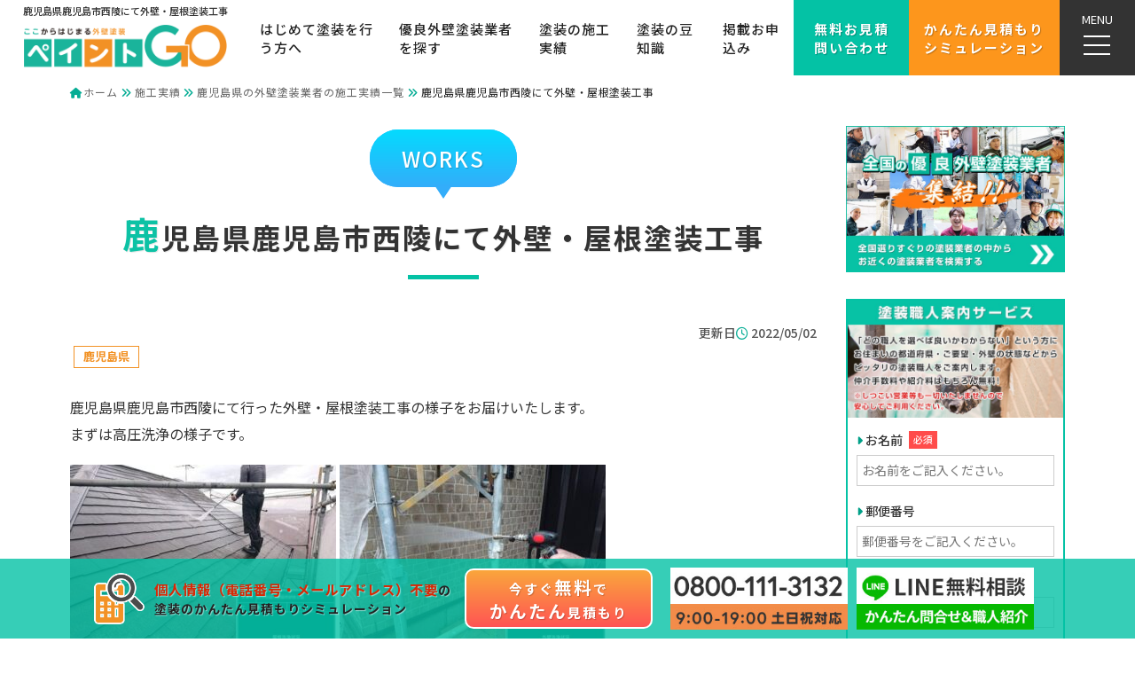

--- FILE ---
content_type: text/html; charset=UTF-8
request_url: https://paint-go.com/works/kagoshima/999/
body_size: 28338
content:
<!DOCTYPE html>
<html lang="ja">
<head>
    <!-- Global site tag (gtag.js) - Google Analytics -->
    <script async src="https://www.googletagmanager.com/gtag/js?id=G-5GTZGER60K"></script>
    <script>
    window.dataLayer = window.dataLayer || [];
    function gtag(){dataLayer.push(arguments);}
    gtag('js', new Date());

    gtag('config', 'G-5GTZGER60K');
    </script>
    
    <!-- Google Tag Manager -->
    <script>(function(w,d,s,l,i){w[l]=w[l]||[];w[l].push({'gtm.start':
    new Date().getTime(),event:'gtm.js'});var f=d.getElementsByTagName(s)[0],
    j=d.createElement(s),dl=l!='dataLayer'?'&l='+l:'';j.async=true;j.src=
    'https://www.googletagmanager.com/gtm.js?id='+i+dl;f.parentNode.insertBefore(j,f);
    })(window,document,'script','dataLayer','GTM-TM5CFDHX');</script>
    <!-- End Google Tag Manager -->
	<meta charset="utf-8">
	<meta http-equiv="X-UA-Compatible" content="IE=edge">
	<meta name="viewport" content="width=device-width, initial-scale=1">
    <link rel="icon" href="https://paint-go.com/wp-content/themes/GO/images/favicon.ico">
    <link rel="apple-touch-icon" sizes="180x180" href="https://paint-go.com/wp-content/themes/GO/images/apple-touch-icon.png">
    <link rel="preconnect" href="https://fonts.googleapis.com">
    <link rel="preconnect" href="https://fonts.gstatic.com" crossorigin>
    <link rel="preload" href="https://paint-go.com/wp-content/themes/GO/css/noto.css" as="style" onload="this.onload=null;this.rel='stylesheet'">
    <noscript><link rel="stylesheet" href="https://paint-go.com/wp-content/themes/GO/css/noto.css"></noscript> 
    <link rel="preload" href="https://paint-go.com/wp-content/themes/GO/css/fontawesome.css" as="style" onload="this.onload=null;this.rel='stylesheet'">
    <noscript><link rel="stylesheet" href="https://paint-go.com/wp-content/themes/GO/css/fontawesome.css"></noscript> 
    <link rel="preload" href="https://paint-go.com/wp-content/themes/GO/css/bootstrap.min.css" as="style" onload="this.onload=null;this.rel='stylesheet'">
    <noscript><link rel="stylesheet" href="https://paint-go.com/wp-content/themes/GO/css/bootstrap.min.css"></noscript> 
    <link rel="preload" href="https://paint-go.com/wp-content/themes/GO/css/animate.min.css" as="style" onload="this.onload=null;this.rel='stylesheet'">
    <noscript><link rel="stylesheet" href="https://paint-go.com/wp-content/themes/GO/css/animate.min.css"></noscript>
    <link rel="preload" href="https://paint-go.com/wp-content/themes/GO/css/swiper.css" as="style" onload="this.onload=null;this.rel='stylesheet'">
    <noscript><link rel="stylesheet" href="https://paint-go.com/wp-content/themes/GO/css/swiper.css"></noscript>
    <link rel="preload" href="https://paint-go.com/wp-content/themes/GO/style.css" as="style" onload="this.onload=null;this.rel='stylesheet'">
    <noscript><link rel="stylesheet" href="https://paint-go.com/wp-content/themes/GO/style.css"></noscript>

    <link rel="preload" href="https://paint-go.com/wp-content/themes/GO/images/logo.png" as="image">
    <link rel="preload" href="https://paint-go.com/wp-content/themes/GO/images/heading01.png" as="image">
    <link rel="preload" href="https://paint-go.com/wp-content/themes/GO/images/video.mp4" as="video">

    <script>
    (function(a){if(!a.loadCSS){a.loadCSS=function(){}}var b=loadCSS.relpreload={};b.support=(function(){var d;try{d=a.document.createElement("link").relList.supports("preload")}catch(f){d=false}return function(){return d}})();b.bindMediaToggle=function(e){var f=e.media||"all";function d(){e.media=f}if(e.addEventListener){e.addEventListener("load",d)}else{if(e.attachEvent){e.attachEvent("onload",d)}}setTimeout(function(){e.rel="stylesheet";e.media="only x"});setTimeout(d,3000)};b.poly=function(){if(b.support()){return}var d=a.document.getElementsByTagName("link");for(var e=0;e<d.length;e++){var f=d[e];if(f.rel==="preload"&&f.getAttribute("as")==="style"&&!f.getAttribute("data-loadcss")){f.setAttribute("data-loadcss",true);b.bindMediaToggle(f)}}};if(!b.support()){b.poly();var c=a.setInterval(b.poly,500);if(a.addEventListener){a.addEventListener("load",function(){b.poly();a.clearInterval(c)})}else{if(a.attachEvent){a.attachEvent("onload",function(){b.poly();a.clearInterval(c)})}}}if(typeof exports!=="undefined"){exports.loadCSS=loadCSS}else{a.loadCSS=loadCSS}}(typeof global!=="undefined"?global:this));
    </script>
<title>鹿児島県鹿児島市西陵にて外壁・屋根塗装工事｜ペイントGO</title>

		<!-- All in One SEO 4.9.3 - aioseo.com -->
	<meta name="description" content="鹿児島県鹿児島市西陵にて行った外壁・屋根塗装工事の様子をお届けいたします。クリーム色の外壁と煉瓦調の外壁とが優しい雰囲気を醸し出し、かつ窓横のデザイン塗装が素敵なアクセントとなっています。施主様の想いがこもった素敵な外壁塗装となりました。" />
	<meta name="robots" content="max-image-preview:large" />
	<meta name="keywords" content="鹿児島県,鹿児島市,西陵,外壁塗装,屋根塗装" />
	<link rel="canonical" href="http://paint-go.com/works/kagoshima/999/" />
	<meta name="generator" content="All in One SEO (AIOSEO) 4.9.3" />
		<meta property="og:locale" content="ja_JP" />
		<meta property="og:site_name" content="外壁塗装の費用・値段がわかる＆業者紹介｜ペイントGO - 『ペイントGO』は、自社施工の外壁塗装業者を検索できるポータルサイトです。仲介手数料・紹介料は不要、すべて無料でご利用可能！かんたん見積もりシミュレーションも無料でご利用できます！ご活用いただき、ぜひ満足度の高い塗装工事を行ってください！" />
		<meta property="og:type" content="article" />
		<meta property="og:title" content="鹿児島県鹿児島市西陵にて外壁・屋根塗装工事" />
		<meta property="og:description" content="鹿児島県鹿児島市西陵にて行った外壁・屋根塗装工事の様子をお届けいたします。クリーム色の外壁と煉瓦調の外壁とが優しい雰囲気を醸し出し、かつ窓横のデザイン塗装が素敵なアクセントとなっています。施主様の想いがこもった素敵な外壁塗装となりました。" />
		<meta property="og:url" content="http://paint-go.com/works/kagoshima/999/" />
		<meta property="og:image" content="https://paint-go.com/wp-content/uploads/2021/10/logo.png" />
		<meta property="og:image:secure_url" content="https://paint-go.com/wp-content/uploads/2021/10/logo.png" />
		<meta property="og:image:width" content="500" />
		<meta property="og:image:height" content="144" />
		<meta property="article:published_time" content="2022-05-01T21:00:17+00:00" />
		<meta property="article:modified_time" content="2022-06-27T13:15:43+00:00" />
		<meta name="twitter:card" content="summary" />
		<meta name="twitter:title" content="鹿児島県鹿児島市西陵にて外壁・屋根塗装工事" />
		<meta name="twitter:description" content="鹿児島県鹿児島市西陵にて行った外壁・屋根塗装工事の様子をお届けいたします。クリーム色の外壁と煉瓦調の外壁とが優しい雰囲気を醸し出し、かつ窓横のデザイン塗装が素敵なアクセントとなっています。施主様の想いがこもった素敵な外壁塗装となりました。" />
		<meta name="twitter:image" content="https://paint-go.com/wp-content/uploads/2021/10/logo.png" />
		<script type="application/ld+json" class="aioseo-schema">
			{"@context":"https:\/\/schema.org","@graph":[{"@type":"BreadcrumbList","@id":"https:\/\/paint-go.com\/works\/kagoshima\/999\/#breadcrumblist","itemListElement":[{"@type":"ListItem","@id":"https:\/\/paint-go.com#listItem","position":1,"name":"\u30db\u30fc\u30e0","item":"https:\/\/paint-go.com","nextItem":{"@type":"ListItem","@id":"https:\/\/paint-go.com\/works\/#listItem","name":"\u65bd\u5de5\u5b9f\u7e3e"}},{"@type":"ListItem","@id":"https:\/\/paint-go.com\/works\/#listItem","position":2,"name":"\u65bd\u5de5\u5b9f\u7e3e","item":"https:\/\/paint-go.com\/works\/","nextItem":{"@type":"ListItem","@id":"https:\/\/paint-go.com\/works\/yamagami\/#listItem","name":"\u9e7f\u5150\u5cf6\u770c_\u65e5\u672c\u30da\u30a4\u30f3\u30bf\u30fc\u30ba"},"previousItem":{"@type":"ListItem","@id":"https:\/\/paint-go.com#listItem","name":"\u30db\u30fc\u30e0"}},{"@type":"ListItem","@id":"https:\/\/paint-go.com\/works\/yamagami\/#listItem","position":3,"name":"\u9e7f\u5150\u5cf6\u770c_\u65e5\u672c\u30da\u30a4\u30f3\u30bf\u30fc\u30ba","item":"https:\/\/paint-go.com\/works\/yamagami\/","nextItem":{"@type":"ListItem","@id":"https:\/\/paint-go.com\/works\/kagoshima\/999\/#listItem","name":"\u9e7f\u5150\u5cf6\u770c\u9e7f\u5150\u5cf6\u5e02\u897f\u9675\u306b\u3066\u5916\u58c1\u30fb\u5c4b\u6839\u5857\u88c5\u5de5\u4e8b"},"previousItem":{"@type":"ListItem","@id":"https:\/\/paint-go.com\/works\/#listItem","name":"\u65bd\u5de5\u5b9f\u7e3e"}},{"@type":"ListItem","@id":"https:\/\/paint-go.com\/works\/kagoshima\/999\/#listItem","position":4,"name":"\u9e7f\u5150\u5cf6\u770c\u9e7f\u5150\u5cf6\u5e02\u897f\u9675\u306b\u3066\u5916\u58c1\u30fb\u5c4b\u6839\u5857\u88c5\u5de5\u4e8b","previousItem":{"@type":"ListItem","@id":"https:\/\/paint-go.com\/works\/yamagami\/#listItem","name":"\u9e7f\u5150\u5cf6\u770c_\u65e5\u672c\u30da\u30a4\u30f3\u30bf\u30fc\u30ba"}}]},{"@type":"Organization","@id":"https:\/\/paint-go.com\/#organization","name":"\u30da\u30a4\u30f3\u30c8GO","description":"\u300e\u30da\u30a4\u30f3\u30c8GO\u300f\u306f\u3001\u81ea\u793e\u65bd\u5de5\u306e\u5916\u58c1\u5857\u88c5\u696d\u8005\u3092\u691c\u7d22\u3067\u304d\u308b\u30dd\u30fc\u30bf\u30eb\u30b5\u30a4\u30c8\u3067\u3059\u3002\u4ef2\u4ecb\u624b\u6570\u6599\u30fb\u7d39\u4ecb\u6599\u306f\u4e0d\u8981\u3001\u3059\u3079\u3066\u7121\u6599\u3067\u3054\u5229\u7528\u53ef\u80fd\uff01\u304b\u3093\u305f\u3093\u898b\u7a4d\u3082\u308a\u30b7\u30df\u30e5\u30ec\u30fc\u30b7\u30e7\u30f3\u3082\u7121\u6599\u3067\u3054\u5229\u7528\u3067\u304d\u307e\u3059\uff01\u3054\u6d3b\u7528\u3044\u305f\u3060\u304d\u3001\u305c\u3072\u6e80\u8db3\u5ea6\u306e\u9ad8\u3044\u5857\u88c5\u5de5\u4e8b\u3092\u884c\u3063\u3066\u304f\u3060\u3055\u3044\uff01","url":"https:\/\/paint-go.com\/","telephone":"+818001113132","logo":{"@type":"ImageObject","url":"https:\/\/paint-go.com\/wp-content\/uploads\/2021\/10\/logo.png","@id":"https:\/\/paint-go.com\/works\/kagoshima\/999\/#organizationLogo","width":500,"height":144,"caption":"\u5916\u58c1\u5857\u88c5\u306e\u8cbb\u7528\u304c\u308f\u304b\u308b\uff01\u5857\u88c5\u696d\u8005\u304c\u898b\u3064\u304b\u308b\uff01\u5857\u88c5\u306e\u7dcf\u5408\u30e1\u30c7\u30a3\u30a2\uff5c\u30da\u30a4\u30f3\u30c8GO"},"image":{"@id":"https:\/\/paint-go.com\/works\/kagoshima\/999\/#organizationLogo"}},{"@type":"WebPage","@id":"https:\/\/paint-go.com\/works\/kagoshima\/999\/#webpage","url":"https:\/\/paint-go.com\/works\/kagoshima\/999\/","name":"\u9e7f\u5150\u5cf6\u770c\u9e7f\u5150\u5cf6\u5e02\u897f\u9675\u306b\u3066\u5916\u58c1\u30fb\u5c4b\u6839\u5857\u88c5\u5de5\u4e8b\uff5c\u30da\u30a4\u30f3\u30c8GO","description":"\u9e7f\u5150\u5cf6\u770c\u9e7f\u5150\u5cf6\u5e02\u897f\u9675\u306b\u3066\u884c\u3063\u305f\u5916\u58c1\u30fb\u5c4b\u6839\u5857\u88c5\u5de5\u4e8b\u306e\u69d8\u5b50\u3092\u304a\u5c4a\u3051\u3044\u305f\u3057\u307e\u3059\u3002\u30af\u30ea\u30fc\u30e0\u8272\u306e\u5916\u58c1\u3068\u7149\u74e6\u8abf\u306e\u5916\u58c1\u3068\u304c\u512a\u3057\u3044\u96f0\u56f2\u6c17\u3092\u91b8\u3057\u51fa\u3057\u3001\u304b\u3064\u7a93\u6a2a\u306e\u30c7\u30b6\u30a4\u30f3\u5857\u88c5\u304c\u7d20\u6575\u306a\u30a2\u30af\u30bb\u30f3\u30c8\u3068\u306a\u3063\u3066\u3044\u307e\u3059\u3002\u65bd\u4e3b\u69d8\u306e\u60f3\u3044\u304c\u3053\u3082\u3063\u305f\u7d20\u6575\u306a\u5916\u58c1\u5857\u88c5\u3068\u306a\u308a\u307e\u3057\u305f\u3002","inLanguage":"ja","isPartOf":{"@id":"https:\/\/paint-go.com\/#website"},"breadcrumb":{"@id":"https:\/\/paint-go.com\/works\/kagoshima\/999\/#breadcrumblist"},"image":{"@type":"ImageObject","url":"https:\/\/paint-go.com\/wp-content\/uploads\/2021\/10\/51-2.jpg","@id":"https:\/\/paint-go.com\/works\/kagoshima\/999\/#mainImage","width":768,"height":576,"caption":"\u9e7f\u5150\u5cf6\u770c\u9e7f\u5150\u5cf6\u5e02\u897f\u9675\u306b\u3066\u5916\u58c1\u30fb\u5c4b\u6839\u5857\u88c5\u5de5\u4e8b \u5b8c\u5de5"},"primaryImageOfPage":{"@id":"https:\/\/paint-go.com\/works\/kagoshima\/999\/#mainImage"},"datePublished":"2022-05-02T06:00:17+09:00","dateModified":"2022-06-27T22:15:43+09:00"},{"@type":"WebSite","@id":"https:\/\/paint-go.com\/#website","url":"https:\/\/paint-go.com\/","name":"\u5916\u58c1\u5857\u88c5\u306e\u8cbb\u7528\u30fb\u5024\u6bb5\u304c\u308f\u304b\u308b\uff06\u696d\u8005\u7d39\u4ecb\uff5c\u30da\u30a4\u30f3\u30c8GO","description":"\u300e\u30da\u30a4\u30f3\u30c8GO\u300f\u306f\u3001\u81ea\u793e\u65bd\u5de5\u306e\u5916\u58c1\u5857\u88c5\u696d\u8005\u3092\u691c\u7d22\u3067\u304d\u308b\u30dd\u30fc\u30bf\u30eb\u30b5\u30a4\u30c8\u3067\u3059\u3002\u4ef2\u4ecb\u624b\u6570\u6599\u30fb\u7d39\u4ecb\u6599\u306f\u4e0d\u8981\u3001\u3059\u3079\u3066\u7121\u6599\u3067\u3054\u5229\u7528\u53ef\u80fd\uff01\u304b\u3093\u305f\u3093\u898b\u7a4d\u3082\u308a\u30b7\u30df\u30e5\u30ec\u30fc\u30b7\u30e7\u30f3\u3082\u7121\u6599\u3067\u3054\u5229\u7528\u3067\u304d\u307e\u3059\uff01\u3054\u6d3b\u7528\u3044\u305f\u3060\u304d\u3001\u305c\u3072\u6e80\u8db3\u5ea6\u306e\u9ad8\u3044\u5857\u88c5\u5de5\u4e8b\u3092\u884c\u3063\u3066\u304f\u3060\u3055\u3044\uff01","inLanguage":"ja","publisher":{"@id":"https:\/\/paint-go.com\/#organization"}}]}
		</script>
		<!-- All in One SEO -->

<link rel="alternate" title="oEmbed (JSON)" type="application/json+oembed" href="https://paint-go.com/wp-json/oembed/1.0/embed?url=https%3A%2F%2Fpaint-go.com%2Fworks%2Fkagoshima%2F999%2F" />
<link rel="alternate" title="oEmbed (XML)" type="text/xml+oembed" href="https://paint-go.com/wp-json/oembed/1.0/embed?url=https%3A%2F%2Fpaint-go.com%2Fworks%2Fkagoshima%2F999%2F&#038;format=xml" />
<style id='wp-img-auto-sizes-contain-inline-css' type='text/css'>
img:is([sizes=auto i],[sizes^="auto," i]){contain-intrinsic-size:3000px 1500px}
/*# sourceURL=wp-img-auto-sizes-contain-inline-css */
</style>
<style id='wp-emoji-styles-inline-css' type='text/css'>

	img.wp-smiley, img.emoji {
		display: inline !important;
		border: none !important;
		box-shadow: none !important;
		height: 1em !important;
		width: 1em !important;
		margin: 0 0.07em !important;
		vertical-align: -0.1em !important;
		background: none !important;
		padding: 0 !important;
	}
/*# sourceURL=wp-emoji-styles-inline-css */
</style>
<style id='classic-theme-styles-inline-css' type='text/css'>
/*! This file is auto-generated */
.wp-block-button__link{color:#fff;background-color:#32373c;border-radius:9999px;box-shadow:none;text-decoration:none;padding:calc(.667em + 2px) calc(1.333em + 2px);font-size:1.125em}.wp-block-file__button{background:#32373c;color:#fff;text-decoration:none}
/*# sourceURL=/wp-includes/css/classic-themes.min.css */
</style>
<script type="text/javascript" src="https://paint-go.com/wp-includes/js/jquery/jquery.min.js?ver=3.7.1" id="jquery-core-js"></script>
<script type="text/javascript" src="https://paint-go.com/wp-includes/js/jquery/jquery-migrate.min.js?ver=3.4.1" id="jquery-migrate-js"></script>
<link rel="https://api.w.org/" href="https://paint-go.com/wp-json/" /><link rel="alternate" title="JSON" type="application/json" href="https://paint-go.com/wp-json/wp/v2/works/999" /><link rel="EditURI" type="application/rsd+xml" title="RSD" href="https://paint-go.com/xmlrpc.php?rsd" />

<link rel='shortlink' href='https://paint-go.com/?p=999' />
<noscript><style>.lazyload[data-src]{display:none !important;}</style></noscript><style>.lazyload{background-image:none !important;}.lazyload:before{background-image:none !important;}</style><style id='global-styles-inline-css' type='text/css'>
:root{--wp--preset--aspect-ratio--square: 1;--wp--preset--aspect-ratio--4-3: 4/3;--wp--preset--aspect-ratio--3-4: 3/4;--wp--preset--aspect-ratio--3-2: 3/2;--wp--preset--aspect-ratio--2-3: 2/3;--wp--preset--aspect-ratio--16-9: 16/9;--wp--preset--aspect-ratio--9-16: 9/16;--wp--preset--color--black: #000000;--wp--preset--color--cyan-bluish-gray: #abb8c3;--wp--preset--color--white: #ffffff;--wp--preset--color--pale-pink: #f78da7;--wp--preset--color--vivid-red: #cf2e2e;--wp--preset--color--luminous-vivid-orange: #ff6900;--wp--preset--color--luminous-vivid-amber: #fcb900;--wp--preset--color--light-green-cyan: #7bdcb5;--wp--preset--color--vivid-green-cyan: #00d084;--wp--preset--color--pale-cyan-blue: #8ed1fc;--wp--preset--color--vivid-cyan-blue: #0693e3;--wp--preset--color--vivid-purple: #9b51e0;--wp--preset--gradient--vivid-cyan-blue-to-vivid-purple: linear-gradient(135deg,rgb(6,147,227) 0%,rgb(155,81,224) 100%);--wp--preset--gradient--light-green-cyan-to-vivid-green-cyan: linear-gradient(135deg,rgb(122,220,180) 0%,rgb(0,208,130) 100%);--wp--preset--gradient--luminous-vivid-amber-to-luminous-vivid-orange: linear-gradient(135deg,rgb(252,185,0) 0%,rgb(255,105,0) 100%);--wp--preset--gradient--luminous-vivid-orange-to-vivid-red: linear-gradient(135deg,rgb(255,105,0) 0%,rgb(207,46,46) 100%);--wp--preset--gradient--very-light-gray-to-cyan-bluish-gray: linear-gradient(135deg,rgb(238,238,238) 0%,rgb(169,184,195) 100%);--wp--preset--gradient--cool-to-warm-spectrum: linear-gradient(135deg,rgb(74,234,220) 0%,rgb(151,120,209) 20%,rgb(207,42,186) 40%,rgb(238,44,130) 60%,rgb(251,105,98) 80%,rgb(254,248,76) 100%);--wp--preset--gradient--blush-light-purple: linear-gradient(135deg,rgb(255,206,236) 0%,rgb(152,150,240) 100%);--wp--preset--gradient--blush-bordeaux: linear-gradient(135deg,rgb(254,205,165) 0%,rgb(254,45,45) 50%,rgb(107,0,62) 100%);--wp--preset--gradient--luminous-dusk: linear-gradient(135deg,rgb(255,203,112) 0%,rgb(199,81,192) 50%,rgb(65,88,208) 100%);--wp--preset--gradient--pale-ocean: linear-gradient(135deg,rgb(255,245,203) 0%,rgb(182,227,212) 50%,rgb(51,167,181) 100%);--wp--preset--gradient--electric-grass: linear-gradient(135deg,rgb(202,248,128) 0%,rgb(113,206,126) 100%);--wp--preset--gradient--midnight: linear-gradient(135deg,rgb(2,3,129) 0%,rgb(40,116,252) 100%);--wp--preset--font-size--small: 13px;--wp--preset--font-size--medium: 20px;--wp--preset--font-size--large: 36px;--wp--preset--font-size--x-large: 42px;--wp--preset--spacing--20: 0.44rem;--wp--preset--spacing--30: 0.67rem;--wp--preset--spacing--40: 1rem;--wp--preset--spacing--50: 1.5rem;--wp--preset--spacing--60: 2.25rem;--wp--preset--spacing--70: 3.38rem;--wp--preset--spacing--80: 5.06rem;--wp--preset--shadow--natural: 6px 6px 9px rgba(0, 0, 0, 0.2);--wp--preset--shadow--deep: 12px 12px 50px rgba(0, 0, 0, 0.4);--wp--preset--shadow--sharp: 6px 6px 0px rgba(0, 0, 0, 0.2);--wp--preset--shadow--outlined: 6px 6px 0px -3px rgb(255, 255, 255), 6px 6px rgb(0, 0, 0);--wp--preset--shadow--crisp: 6px 6px 0px rgb(0, 0, 0);}:where(.is-layout-flex){gap: 0.5em;}:where(.is-layout-grid){gap: 0.5em;}body .is-layout-flex{display: flex;}.is-layout-flex{flex-wrap: wrap;align-items: center;}.is-layout-flex > :is(*, div){margin: 0;}body .is-layout-grid{display: grid;}.is-layout-grid > :is(*, div){margin: 0;}:where(.wp-block-columns.is-layout-flex){gap: 2em;}:where(.wp-block-columns.is-layout-grid){gap: 2em;}:where(.wp-block-post-template.is-layout-flex){gap: 1.25em;}:where(.wp-block-post-template.is-layout-grid){gap: 1.25em;}.has-black-color{color: var(--wp--preset--color--black) !important;}.has-cyan-bluish-gray-color{color: var(--wp--preset--color--cyan-bluish-gray) !important;}.has-white-color{color: var(--wp--preset--color--white) !important;}.has-pale-pink-color{color: var(--wp--preset--color--pale-pink) !important;}.has-vivid-red-color{color: var(--wp--preset--color--vivid-red) !important;}.has-luminous-vivid-orange-color{color: var(--wp--preset--color--luminous-vivid-orange) !important;}.has-luminous-vivid-amber-color{color: var(--wp--preset--color--luminous-vivid-amber) !important;}.has-light-green-cyan-color{color: var(--wp--preset--color--light-green-cyan) !important;}.has-vivid-green-cyan-color{color: var(--wp--preset--color--vivid-green-cyan) !important;}.has-pale-cyan-blue-color{color: var(--wp--preset--color--pale-cyan-blue) !important;}.has-vivid-cyan-blue-color{color: var(--wp--preset--color--vivid-cyan-blue) !important;}.has-vivid-purple-color{color: var(--wp--preset--color--vivid-purple) !important;}.has-black-background-color{background-color: var(--wp--preset--color--black) !important;}.has-cyan-bluish-gray-background-color{background-color: var(--wp--preset--color--cyan-bluish-gray) !important;}.has-white-background-color{background-color: var(--wp--preset--color--white) !important;}.has-pale-pink-background-color{background-color: var(--wp--preset--color--pale-pink) !important;}.has-vivid-red-background-color{background-color: var(--wp--preset--color--vivid-red) !important;}.has-luminous-vivid-orange-background-color{background-color: var(--wp--preset--color--luminous-vivid-orange) !important;}.has-luminous-vivid-amber-background-color{background-color: var(--wp--preset--color--luminous-vivid-amber) !important;}.has-light-green-cyan-background-color{background-color: var(--wp--preset--color--light-green-cyan) !important;}.has-vivid-green-cyan-background-color{background-color: var(--wp--preset--color--vivid-green-cyan) !important;}.has-pale-cyan-blue-background-color{background-color: var(--wp--preset--color--pale-cyan-blue) !important;}.has-vivid-cyan-blue-background-color{background-color: var(--wp--preset--color--vivid-cyan-blue) !important;}.has-vivid-purple-background-color{background-color: var(--wp--preset--color--vivid-purple) !important;}.has-black-border-color{border-color: var(--wp--preset--color--black) !important;}.has-cyan-bluish-gray-border-color{border-color: var(--wp--preset--color--cyan-bluish-gray) !important;}.has-white-border-color{border-color: var(--wp--preset--color--white) !important;}.has-pale-pink-border-color{border-color: var(--wp--preset--color--pale-pink) !important;}.has-vivid-red-border-color{border-color: var(--wp--preset--color--vivid-red) !important;}.has-luminous-vivid-orange-border-color{border-color: var(--wp--preset--color--luminous-vivid-orange) !important;}.has-luminous-vivid-amber-border-color{border-color: var(--wp--preset--color--luminous-vivid-amber) !important;}.has-light-green-cyan-border-color{border-color: var(--wp--preset--color--light-green-cyan) !important;}.has-vivid-green-cyan-border-color{border-color: var(--wp--preset--color--vivid-green-cyan) !important;}.has-pale-cyan-blue-border-color{border-color: var(--wp--preset--color--pale-cyan-blue) !important;}.has-vivid-cyan-blue-border-color{border-color: var(--wp--preset--color--vivid-cyan-blue) !important;}.has-vivid-purple-border-color{border-color: var(--wp--preset--color--vivid-purple) !important;}.has-vivid-cyan-blue-to-vivid-purple-gradient-background{background: var(--wp--preset--gradient--vivid-cyan-blue-to-vivid-purple) !important;}.has-light-green-cyan-to-vivid-green-cyan-gradient-background{background: var(--wp--preset--gradient--light-green-cyan-to-vivid-green-cyan) !important;}.has-luminous-vivid-amber-to-luminous-vivid-orange-gradient-background{background: var(--wp--preset--gradient--luminous-vivid-amber-to-luminous-vivid-orange) !important;}.has-luminous-vivid-orange-to-vivid-red-gradient-background{background: var(--wp--preset--gradient--luminous-vivid-orange-to-vivid-red) !important;}.has-very-light-gray-to-cyan-bluish-gray-gradient-background{background: var(--wp--preset--gradient--very-light-gray-to-cyan-bluish-gray) !important;}.has-cool-to-warm-spectrum-gradient-background{background: var(--wp--preset--gradient--cool-to-warm-spectrum) !important;}.has-blush-light-purple-gradient-background{background: var(--wp--preset--gradient--blush-light-purple) !important;}.has-blush-bordeaux-gradient-background{background: var(--wp--preset--gradient--blush-bordeaux) !important;}.has-luminous-dusk-gradient-background{background: var(--wp--preset--gradient--luminous-dusk) !important;}.has-pale-ocean-gradient-background{background: var(--wp--preset--gradient--pale-ocean) !important;}.has-electric-grass-gradient-background{background: var(--wp--preset--gradient--electric-grass) !important;}.has-midnight-gradient-background{background: var(--wp--preset--gradient--midnight) !important;}.has-small-font-size{font-size: var(--wp--preset--font-size--small) !important;}.has-medium-font-size{font-size: var(--wp--preset--font-size--medium) !important;}.has-large-font-size{font-size: var(--wp--preset--font-size--large) !important;}.has-x-large-font-size{font-size: var(--wp--preset--font-size--x-large) !important;}
/*# sourceURL=global-styles-inline-css */
</style>
</head>

<body>
    <!-- Google Tag Manager (noscript) -->
    <noscript><iframe src="https://www.googletagmanager.com/ns.html?id=GTM-TM5CFDHX"
    height="0" width="0" style="display:none;visibility:hidden"></iframe></noscript>
    <!-- End Google Tag Manager (noscript) -->
    <header>
        <div class="header-h1-wrap">        
            <h1>鹿児島県鹿児島市西陵にて外壁・屋根塗装工事</h1>
            <a href="https://paint-go.com/"><img src="https://paint-go.com/wp-content/themes/GO/images/logo.png" class="logo" alt="外壁塗装の費用がわかる！塗装業者が見つかる！塗装の総合メディア｜ペイントGO"></a>
        </div>
        <div class="contact_list">
            <ul>
                <li class="phone"><a href="tel:0800-111-3132"><i class="fa fa-phone"></i></a></li>
                <li class="mail"><a href="https://paint-go.com/contact/"><i class="fa fa-envelope"></i></a></li>
                <li class="line"><a href="https://lin.ee/GqAC6Ej" target="_blank" rel="noopener noreferrer"><img src="[data-uri]" alt="LINE" data-src="https://paint-go.com/wp-content/themes/GO/images/line-icon.png" decoding="async" class="lazyload" data-eio-rwidth="48" data-eio-rheight="48"><noscript><img src="https://paint-go.com/wp-content/themes/GO/images/line-icon.png" alt="LINE" data-eio="l"></noscript><p>LINE</p></a></li>
            </ul>
        </div>
        <div class="pc-menu">
    <ul>
        <a href="https://paint-go.com/message/"><li>はじめて塗装を行う方へ</li></a>
        <a href="https://paint-go.com/search/"><li>優良外壁塗装業者を探す</li></a>
        <a href="https://paint-go.com/worklist/"><li>塗装の施工実績</li></a>
        <a href="https://paint-go.com/knowledge/"><li>塗装の豆知識</li></a>
        <a href="https://paint-go.com/contractor/"><li>掲載お申込み</li></a>
    </ul>
</div>
<div class="header-contact">
    <a href="https://paint-go.com/contact/">無料お見積<br>問い合わせ</a>
</div>
<div class="header-estimate">
    <a href="https://paint-go.com/estimate/">かんたん見積もり<br>シミュレーション</a>
</div>
<div class="hamburger">
    <span></span>
    <span></span>
    <span></span>
    <p>MENU</p>
</div>
<nav class="globalMenuSp">
    <div class="nav-open">
        <div class="left">
            <div class="nav-tag">
                <p>塗装に関する注目キーワード</p>
                <a href="https://paint-go.com/tag/diy/" class="tag-cloud-link tag-link-188 tag-link-position-1" style="font-size: 14.525423728814pt;" aria-label="DIY (6個の項目)">DIY</a>
<a href="https://paint-go.com/tag/recommend/" class="tag-cloud-link tag-link-96 tag-link-position-2" style="font-size: 15.71186440678pt;" aria-label="おすすめ (8個の項目)">おすすめ</a>
<a href="https://paint-go.com/tag/simulation/" class="tag-cloud-link tag-link-94 tag-link-position-3" style="font-size: 10.135593220339pt;" aria-label="カラーシミュレーション (2個の項目)">カラーシミュレーション</a>
<a href="https://paint-go.com/tag/galvalume/" class="tag-cloud-link tag-link-119 tag-link-position-4" style="font-size: 11.559322033898pt;" aria-label="ガルバリウム (3個の項目)">ガルバリウム</a>
<a href="https://paint-go.com/tag/crack/" class="tag-cloud-link tag-link-167 tag-link-position-5" style="font-size: 8pt;" aria-label="クラック (1個の項目)">クラック</a>
<a href="https://paint-go.com/tag/siding/" class="tag-cloud-link tag-link-74 tag-link-position-6" style="font-size: 11.559322033898pt;" aria-label="サイディング (3個の項目)">サイディング</a>
<a href="https://paint-go.com/tag/silicon/" class="tag-cloud-link tag-link-95 tag-link-position-7" style="font-size: 10.135593220339pt;" aria-label="シリコン (2個の項目)">シリコン</a>
<a href="https://paint-go.com/tag/tile/" class="tag-cloud-link tag-link-92 tag-link-position-8" style="font-size: 10.135593220339pt;" aria-label="タイル (2個の項目)">タイル</a>
<a href="https://paint-go.com/tag/twotone/" class="tag-cloud-link tag-link-69 tag-link-position-9" style="font-size: 8pt;" aria-label="ツートンカラー (1個の項目)">ツートンカラー</a>
<a href="https://paint-go.com/tag/trouble/" class="tag-cloud-link tag-link-107 tag-link-position-10" style="font-size: 16.779661016949pt;" aria-label="トラブル (10個の項目)">トラブル</a>
<a href="https://paint-go.com/tag/%e3%83%8f%e3%82%a6%e3%82%b9%e3%83%a1%e3%83%bc%e3%82%ab%e3%83%bc/" class="tag-cloud-link tag-link-206 tag-link-position-11" style="font-size: 13.694915254237pt;" aria-label="ハウスメーカー (5個の項目)">ハウスメーカー</a>
<a href="https://paint-go.com/tag/fluorine/" class="tag-cloud-link tag-link-162 tag-link-position-12" style="font-size: 11.559322033898pt;" aria-label="フッ素 (3個の項目)">フッ素</a>
<a href="https://paint-go.com/tag/radical/" class="tag-cloud-link tag-link-114 tag-link-position-13" style="font-size: 13.694915254237pt;" aria-label="ラジカル (5個の項目)">ラジカル</a>
<a href="https://paint-go.com/tag/guarantee/" class="tag-cloud-link tag-link-106 tag-link-position-14" style="font-size: 10.135593220339pt;" aria-label="保証 (2個の項目)">保証</a>
<a href="https://paint-go.com/tag/fine/" class="tag-cloud-link tag-link-97 tag-link-position-15" style="font-size: 13.694915254237pt;" aria-label="優良塗装業者 (5個の項目)">優良塗装業者</a>
<a href="https://paint-go.com/tag/deterioration/" class="tag-cloud-link tag-link-73 tag-link-position-16" style="font-size: 15.71186440678pt;" aria-label="劣化 (8個の項目)">劣化</a>
<a href="https://paint-go.com/tag/paints/" class="tag-cloud-link tag-link-11 tag-link-position-17" style="font-size: 18.440677966102pt;" aria-label="塗料 (14個の項目)">塗料</a>
<a href="https://paint-go.com/tag/%e5%a4%96%e5%a3%81%e6%9d%90%e3%83%bb%e5%a4%96%e5%a3%81%e3%81%ae%e7%a8%ae%e9%a1%9e/" class="tag-cloud-link tag-link-195 tag-link-position-18" style="font-size: 16.305084745763pt;" aria-label="外壁材・外壁の種類 (9個の項目)">外壁材・外壁の種類</a>
<a href="https://paint-go.com/tag/failure/" class="tag-cloud-link tag-link-68 tag-link-position-19" style="font-size: 12.745762711864pt;" aria-label="失敗 (4個の項目)">失敗</a>
<a href="https://paint-go.com/tag/season/" class="tag-cloud-link tag-link-98 tag-link-position-20" style="font-size: 12.745762711864pt;" aria-label="季節 (4個の項目)">季節</a>
<a href="https://paint-go.com/tag/%e5%b1%8b%e6%a0%b9%e5%a1%97%e8%a3%85/" class="tag-cloud-link tag-link-198 tag-link-position-21" style="font-size: 14.525423728814pt;" aria-label="屋根塗装 (6個の項目)">屋根塗装</a>
<a href="https://paint-go.com/tag/method/" class="tag-cloud-link tag-link-180 tag-link-position-22" style="font-size: 13.694915254237pt;" aria-label="工法 (5個の項目)">工法</a>
<a href="https://paint-go.com/tag/akutoku/" class="tag-cloud-link tag-link-91 tag-link-position-23" style="font-size: 14.525423728814pt;" aria-label="悪徳塗装業者 (6個の項目)">悪徳塗装業者</a>
<a href="https://paint-go.com/tag/left/" class="tag-cloud-link tag-link-72 tag-link-position-24" style="font-size: 11.559322033898pt;" aria-label="放置 (3個の項目)">放置</a>
<a href="https://paint-go.com/tag/choice/" class="tag-cloud-link tag-link-65 tag-link-position-25" style="font-size: 22pt;" aria-label="業者選び (29個の項目)">業者選び</a>
<a href="https://paint-go.com/tag/insurance/" class="tag-cloud-link tag-link-103 tag-link-position-26" style="font-size: 10.135593220339pt;" aria-label="火災保険 (2個の項目)">火災保険</a>
<a href="https://paint-go.com/tag/usefullife/" class="tag-cloud-link tag-link-164 tag-link-position-27" style="font-size: 8pt;" aria-label="耐用年数 (1個の項目)">耐用年数</a>
<a href="https://paint-go.com/tag/shokunin/" class="tag-cloud-link tag-link-66 tag-link-position-28" style="font-size: 12.745762711864pt;" aria-label="職人直営店 (4個の項目)">職人直営店</a>
<a href="https://paint-go.com/tag/color/" class="tag-cloud-link tag-link-67 tag-link-position-29" style="font-size: 11.559322033898pt;" aria-label="色選び (3個の項目)">色選び</a>
<a href="https://paint-go.com/tag/estimate/" class="tag-cloud-link tag-link-10 tag-link-position-30" style="font-size: 11.559322033898pt;" aria-label="見積もり (3個の項目)">見積もり</a>
<a href="https://paint-go.com/tag/reputation/" class="tag-cloud-link tag-link-161 tag-link-position-31" style="font-size: 14.525423728814pt;" aria-label="評判 (6個の項目)">評判</a>
<a href="https://paint-go.com/tag/cost/" class="tag-cloud-link tag-link-9 tag-link-position-32" style="font-size: 20.813559322034pt;" aria-label="費用 (23個の項目)">費用</a>
<a href="https://paint-go.com/tag/ashiba/" class="tag-cloud-link tag-link-63 tag-link-position-33" style="font-size: 10.135593220339pt;" aria-label="足場 (2個の項目)">足場</a>            </div>
            <div class="nav-sns">
                <a href="https://twitter.com/PAINT_GOGOGO" target="_blank"><img src="[data-uri]" alt="ペイントGOのツイッター公式アカウント" data-src="https://paint-go.com/wp-content/themes/GO/images/twitter-w.png" decoding="async" class="lazyload" data-eio-rwidth="80" data-eio-rheight="80"><noscript><img src="https://paint-go.com/wp-content/themes/GO/images/twitter-w.png" alt="ペイントGOのツイッター公式アカウント" data-eio="l"></noscript></a>
                <a href="https://www.instagram.com/paint.go.go.go/" target="_blank"><img src="[data-uri]" alt="ペイントGOのインスタグラム公式アカウント" data-src="https://paint-go.com/wp-content/themes/GO/images/insta-w.png" decoding="async" class="lazyload" data-eio-rwidth="80" data-eio-rheight="80"><noscript><img src="https://paint-go.com/wp-content/themes/GO/images/insta-w.png" alt="ペイントGOのインスタグラム公式アカウント" data-eio="l"></noscript></a>
                <a href="https://www.youtube.com/channel/UCWdCUNic8qKRePoN97FYT6g" target="_blank"><img src="[data-uri]" alt="ペイントGOの公式Youtubeチャンネル" data-src="https://paint-go.com/wp-content/themes/GO/images/youtube-w.png" decoding="async" class="lazyload" data-eio-rwidth="80" data-eio-rheight="80"><noscript><img src="https://paint-go.com/wp-content/themes/GO/images/youtube-w.png" alt="ペイントGOの公式Youtubeチャンネル" data-eio="l"></noscript></a>
            </div>
             <div class="inquery_btn"><a href="https://paint-go.com/contact/" class="menu-list">無料お問い合わせフォーム</a></div>
            <p class="inquery">職人へのご依頼、職人案内のご依頼はこちら。<br>問い合わせ・ご相談・仲介手数料などすべて無料です。</p>
            <div class="gyosya_btn"><a href="https://paint-go.com/contractor/">掲載をご希望の工事店さまへ</a></div>
            
        </div>
        <div class="right">
            <ul>
                <li><a href="https://paint-go.com/message/" class="menu-list">はじめて塗装を行う皆様へ</a></li>
                <span>外壁塗装を初めての方へ、ペイントGOからお伝えしたい外壁塗装業界の実情をお話しします。</span>
                <li><a href="https://paint-go.com/estimate/" class="menu-list">かんたん見積もりシミュレーション</a></li>
                <span>個人情報の入力は不要、20秒で塗装の費用がわかる見積もりシミュレーションをご用意しました。</span>
                <li><a href="https://paint-go.com/search/" class="menu-list">優良外壁塗装業者を探す</a></li>
                <span>全国選りすぐり、地域密着型・自社施工の優良塗装業者のみを厳選してご紹介します。</span>
                <li><a href="https://paint-go.com/knowledge/" class="menu-list">外壁塗装の豆知識</a></li>
                <span>費用が高額で失敗できない外壁塗装、工事前にぜひ知っておきたい塗装の豆知識をご紹介します。</span>
                <li><a href="https://paint-go.com/worklist/" class="menu-list">施工実績</a></li>
                <span>ペイントGO登録塗装店が実際に塗装工事を行った施工例を、解説も交えてご紹介します。</span>
                <li><a href="https://paint-go.com/qa/" class="menu-list">よくあるご質問</a></li>
                <span>外壁塗装のことやペイントGOのこと、皆様から多く寄せられるご質問にお答えします。</span>
                <!--<li><a href="https://paint-go.com/interview/" class="menu-list">塗装職人インタビュー</a></li>
                <span>塗装職人が、どんなこだわり・想いを持って日々の塗装に向き合っているのかご紹介します。</span>-->
               
            </ul>
        </div>
    </div>
</nav>       
    </header>
    <div class="sub-heading">
        <div class="container">
            <div class="breadcrumbs" itemscope itemtype="http://schema.org/BreadcrumbList">
                <span itemprop="itemListElement" itemscope itemtype="http://schema.org/ListItem"><a itemprop="item" href="https://paint-go.com/"><span itemprop="name"><span class="fa fa-home"></span>ホーム</span></a><meta itemprop="position" content="1" /></span> 
                <span class="fa fa-angle-double-right"></span> 
                <span itemprop="itemListElement" itemscope itemtype="http://schema.org/ListItem"><a itemprop="item" href="https://paint-go.com/worklist/"><span itemprop="name">施工実績</span></a><meta itemprop="position" content="2" /></span> 
                <span class="fa fa-angle-double-right"></span> 
                                <span itemprop="itemListElement" itemscope itemtype="http://schema.org/ListItem"><a itemprop="item" href="https://paint-go.com/works/kagoshima/"><span itemprop="name">鹿児島県の外壁塗装業者の施工実績一覧</span></a><meta itemprop="position" content="3" /></span>
                <span class="fa fa-angle-double-right"></span> 
                <span itemprop="itemListElement" itemscope itemtype="http://schema.org/ListItem"><span itemprop="name">鹿児島県鹿児島市西陵にて外壁・屋根塗装工事</span><meta itemprop="position" content="4"></span>
            </div>
        </div>
    </div>

    <div class="top-two-column">
        <div class="container">
            <div class="top-two-wrap">
                <div class="left">

                    <section class="works-column" itemscope itemtype="http://schema.org/Blog">
                        <article itemprop="blogPost" itemscope itemtype="http://schema.org/BlogPosting">
                            <div class="midashi animation-fadeleft">
                                <span>WORKS</span><br>
                                <h2 itemprop="headline">鹿児島県鹿児島市西陵にて外壁・屋根塗装工事</h2>
                            </div>

                            <div class="know-info animation-fadeleft">
                                <ul class="category_list">
                                                                    </ul>
                                
                                <div class="know-time">
                                    <time>
                                        更新日<span class="far fa-clock"></span> <span itemprop="datePublished" datetime="{{YYYY-mm-ddTHH:ii:ss+09:00}}">2022/05/02</span>
                                    </time>
                                </div>
                                
                            </div>
                            
                            <ul class="cat_list mgt10">
                                 <li class="pref"><a href="https://paint-go.com/works/kagoshima/" class="">鹿児島県</a></li>                            </ul>
                            <ul class="cat_list mgt10">
                                                             </ul>
                            
                            <div class="works-body" itemprop="articleBody">
                                                            
                                <div class="flexbox mgt20">
                                                                
                                                                
                                                                 
                                                                </div> 
                        
                                <div class="works_single">
                                     <!-- お客様のお困りごと・ご依頼のきっかけ --> 
                                                                        
                                                                                                        </div>
                                
                                <p>鹿児島県鹿児島市西陵にて行った外壁・屋根塗装工事の様子をお届けいたします。<br />
まずは高圧洗浄の様子です。</p>
<p><img fetchpriority="high" decoding="async" class="alignnone size-medium wp-image-1000 lazyload" src="[data-uri]" alt="高圧洗浄の様子" width="300" height="225"   data-src="https://paint-go.com/wp-content/uploads/2021/10/01-54-300x225.jpg" data-srcset="https://paint-go.com/wp-content/uploads/2021/10/01-54-300x225.jpg 300w, https://paint-go.com/wp-content/uploads/2021/10/01-54.jpg 768w" data-sizes="auto" data-eio-rwidth="300" data-eio-rheight="225" /><noscript><img fetchpriority="high" decoding="async" class="alignnone size-medium wp-image-1000" src="https://paint-go.com/wp-content/uploads/2021/10/01-54-300x225.jpg" alt="高圧洗浄の様子" width="300" height="225" srcset="https://paint-go.com/wp-content/uploads/2021/10/01-54-300x225.jpg 300w, https://paint-go.com/wp-content/uploads/2021/10/01-54.jpg 768w" sizes="(max-width: 300px) 100vw, 300px" data-eio="l" /></noscript> <img decoding="async" class="alignnone size-medium wp-image-1001 lazyload" src="[data-uri]" alt="高圧洗浄の様子" width="300" height="225"   data-src="https://paint-go.com/wp-content/uploads/2021/10/02-52-300x225.jpg" data-srcset="https://paint-go.com/wp-content/uploads/2021/10/02-52-300x225.jpg 300w, https://paint-go.com/wp-content/uploads/2021/10/02-52.jpg 768w" data-sizes="auto" data-eio-rwidth="300" data-eio-rheight="225" /><noscript><img decoding="async" class="alignnone size-medium wp-image-1001" src="https://paint-go.com/wp-content/uploads/2021/10/02-52-300x225.jpg" alt="高圧洗浄の様子" width="300" height="225" srcset="https://paint-go.com/wp-content/uploads/2021/10/02-52-300x225.jpg 300w, https://paint-go.com/wp-content/uploads/2021/10/02-52.jpg 768w" sizes="(max-width: 300px) 100vw, 300px" data-eio="l" /></noscript> <img decoding="async" class="alignnone size-medium wp-image-1002 lazyload" src="[data-uri]" alt="高圧洗浄の様子" width="300" height="225"   data-src="https://paint-go.com/wp-content/uploads/2021/10/03-47-300x225.jpg" data-srcset="https://paint-go.com/wp-content/uploads/2021/10/03-47-300x225.jpg 300w, https://paint-go.com/wp-content/uploads/2021/10/03-47.jpg 768w" data-sizes="auto" data-eio-rwidth="300" data-eio-rheight="225" /><noscript><img decoding="async" class="alignnone size-medium wp-image-1002" src="https://paint-go.com/wp-content/uploads/2021/10/03-47-300x225.jpg" alt="高圧洗浄の様子" width="300" height="225" srcset="https://paint-go.com/wp-content/uploads/2021/10/03-47-300x225.jpg 300w, https://paint-go.com/wp-content/uploads/2021/10/03-47.jpg 768w" sizes="(max-width: 300px) 100vw, 300px" data-eio="l" /></noscript> <img decoding="async" class="alignnone size-medium wp-image-1003 lazyload" src="[data-uri]" alt="高圧洗浄の様子" width="300" height="225"   data-src="https://paint-go.com/wp-content/uploads/2021/10/04-40-300x225.jpg" data-srcset="https://paint-go.com/wp-content/uploads/2021/10/04-40-300x225.jpg 300w, https://paint-go.com/wp-content/uploads/2021/10/04-40.jpg 768w" data-sizes="auto" data-eio-rwidth="300" data-eio-rheight="225" /><noscript><img decoding="async" class="alignnone size-medium wp-image-1003" src="https://paint-go.com/wp-content/uploads/2021/10/04-40-300x225.jpg" alt="高圧洗浄の様子" width="300" height="225" srcset="https://paint-go.com/wp-content/uploads/2021/10/04-40-300x225.jpg 300w, https://paint-go.com/wp-content/uploads/2021/10/04-40.jpg 768w" sizes="(max-width: 300px) 100vw, 300px" data-eio="l" /></noscript> <img decoding="async" class="alignnone size-medium wp-image-1004 lazyload" src="[data-uri]" alt="高圧洗浄の様子" width="300" height="225"   data-src="https://paint-go.com/wp-content/uploads/2021/10/05-37-300x225.jpg" data-srcset="https://paint-go.com/wp-content/uploads/2021/10/05-37-300x225.jpg 300w, https://paint-go.com/wp-content/uploads/2021/10/05-37.jpg 768w" data-sizes="auto" data-eio-rwidth="300" data-eio-rheight="225" /><noscript><img decoding="async" class="alignnone size-medium wp-image-1004" src="https://paint-go.com/wp-content/uploads/2021/10/05-37-300x225.jpg" alt="高圧洗浄の様子" width="300" height="225" srcset="https://paint-go.com/wp-content/uploads/2021/10/05-37-300x225.jpg 300w, https://paint-go.com/wp-content/uploads/2021/10/05-37.jpg 768w" sizes="(max-width: 300px) 100vw, 300px" data-eio="l" /></noscript> <img decoding="async" class="alignnone size-medium wp-image-1005 lazyload" src="[data-uri]" alt="高圧洗浄の様子" width="300" height="225"   data-src="https://paint-go.com/wp-content/uploads/2021/10/06-8-300x225.jpg" data-srcset="https://paint-go.com/wp-content/uploads/2021/10/06-8-300x225.jpg 300w, https://paint-go.com/wp-content/uploads/2021/10/06-8.jpg 768w" data-sizes="auto" data-eio-rwidth="300" data-eio-rheight="225" /><noscript><img decoding="async" class="alignnone size-medium wp-image-1005" src="https://paint-go.com/wp-content/uploads/2021/10/06-8-300x225.jpg" alt="高圧洗浄の様子" width="300" height="225" srcset="https://paint-go.com/wp-content/uploads/2021/10/06-8-300x225.jpg 300w, https://paint-go.com/wp-content/uploads/2021/10/06-8.jpg 768w" sizes="(max-width: 300px) 100vw, 300px" data-eio="l" /></noscript></p>
<p>塗装の下準備として、外壁・屋根を高圧洗浄で綺麗に洗い流します。<br />
外壁はもちろん、特に屋根はお家のなかで雨風や紫外線など天候の影響をダイレクトに受ける場所です。<br />
そのため、どうしても屋根には汚れが溜まり、カビや苔・藻なども発生します。<br />
塗膜を耐用年数までしっかり長持ちさせるためには、下準備としての丁寧な洗浄が欠かせません。<br />
今回は外壁・屋根以外にも外構・土間も洗浄作業をさせていただいております。</p>
<p>続いて、下地処理としてコーキングを打設します。</p>
<p><img decoding="async" class="alignnone size-medium wp-image-1006 lazyload" src="[data-uri]" alt="下地処理としてコーキングを打設" width="300" height="225"   data-src="https://paint-go.com/wp-content/uploads/2021/10/11-13-300x225.jpg" data-srcset="https://paint-go.com/wp-content/uploads/2021/10/11-13-300x225.jpg 300w, https://paint-go.com/wp-content/uploads/2021/10/11-13.jpg 768w" data-sizes="auto" data-eio-rwidth="300" data-eio-rheight="225" /><noscript><img decoding="async" class="alignnone size-medium wp-image-1006" src="https://paint-go.com/wp-content/uploads/2021/10/11-13-300x225.jpg" alt="下地処理としてコーキングを打設" width="300" height="225" srcset="https://paint-go.com/wp-content/uploads/2021/10/11-13-300x225.jpg 300w, https://paint-go.com/wp-content/uploads/2021/10/11-13.jpg 768w" sizes="(max-width: 300px) 100vw, 300px" data-eio="l" /></noscript> <img decoding="async" class="alignnone size-medium wp-image-1007 lazyload" src="[data-uri]" alt="下地処理としてコーキングを打設" width="300" height="225"   data-src="https://paint-go.com/wp-content/uploads/2021/10/12-13-300x225.jpg" data-srcset="https://paint-go.com/wp-content/uploads/2021/10/12-13-300x225.jpg 300w, https://paint-go.com/wp-content/uploads/2021/10/12-13.jpg 768w" data-sizes="auto" data-eio-rwidth="300" data-eio-rheight="225" /><noscript><img decoding="async" class="alignnone size-medium wp-image-1007" src="https://paint-go.com/wp-content/uploads/2021/10/12-13-300x225.jpg" alt="下地処理としてコーキングを打設" width="300" height="225" srcset="https://paint-go.com/wp-content/uploads/2021/10/12-13-300x225.jpg 300w, https://paint-go.com/wp-content/uploads/2021/10/12-13.jpg 768w" sizes="(max-width: 300px) 100vw, 300px" data-eio="l" /></noscript> <img decoding="async" class="alignnone size-medium wp-image-1008 lazyload" src="[data-uri]" alt="下地処理としてコーキングを打設" width="300" height="225"   data-src="https://paint-go.com/wp-content/uploads/2021/10/13-8-300x225.jpg" data-srcset="https://paint-go.com/wp-content/uploads/2021/10/13-8-300x225.jpg 300w, https://paint-go.com/wp-content/uploads/2021/10/13-8.jpg 768w" data-sizes="auto" data-eio-rwidth="300" data-eio-rheight="225" /><noscript><img decoding="async" class="alignnone size-medium wp-image-1008" src="https://paint-go.com/wp-content/uploads/2021/10/13-8-300x225.jpg" alt="下地処理としてコーキングを打設" width="300" height="225" srcset="https://paint-go.com/wp-content/uploads/2021/10/13-8-300x225.jpg 300w, https://paint-go.com/wp-content/uploads/2021/10/13-8.jpg 768w" sizes="(max-width: 300px) 100vw, 300px" data-eio="l" /></noscript> <img decoding="async" class="alignnone size-medium wp-image-1009 lazyload" src="[data-uri]" alt="下地処理としてコーキングを打設" width="300" height="225"   data-src="https://paint-go.com/wp-content/uploads/2021/10/14-5-300x225.jpg" data-srcset="https://paint-go.com/wp-content/uploads/2021/10/14-5-300x225.jpg 300w, https://paint-go.com/wp-content/uploads/2021/10/14-5.jpg 768w" data-sizes="auto" data-eio-rwidth="300" data-eio-rheight="225" /><noscript><img decoding="async" class="alignnone size-medium wp-image-1009" src="https://paint-go.com/wp-content/uploads/2021/10/14-5-300x225.jpg" alt="下地処理としてコーキングを打設" width="300" height="225" srcset="https://paint-go.com/wp-content/uploads/2021/10/14-5-300x225.jpg 300w, https://paint-go.com/wp-content/uploads/2021/10/14-5.jpg 768w" sizes="(max-width: 300px) 100vw, 300px" data-eio="l" /></noscript></p>
<p>今回は下塗りの後に、施主様ご家族が今までの感謝を込めてお住まいにお絵かきです。<br />
皆様、楽しんで描かれていました。</p>
<p><img decoding="async" class="alignnone size-medium wp-image-1010 lazyload" src="[data-uri]" alt="施主様ご家族が今までの感謝を込めてお住まいにお絵かき" width="227" height="300"   data-src="https://paint-go.com/wp-content/uploads/2021/10/21-227x300.png" data-srcset="https://paint-go.com/wp-content/uploads/2021/10/21-227x300.png 227w, https://paint-go.com/wp-content/uploads/2021/10/21-775x1024.png 775w, https://paint-go.com/wp-content/uploads/2021/10/21-768x1014.png 768w, https://paint-go.com/wp-content/uploads/2021/10/21.png 1144w" data-sizes="auto" data-eio-rwidth="227" data-eio-rheight="300" /><noscript><img decoding="async" class="alignnone size-medium wp-image-1010" src="https://paint-go.com/wp-content/uploads/2021/10/21-227x300.png" alt="施主様ご家族が今までの感謝を込めてお住まいにお絵かき" width="227" height="300" srcset="https://paint-go.com/wp-content/uploads/2021/10/21-227x300.png 227w, https://paint-go.com/wp-content/uploads/2021/10/21-775x1024.png 775w, https://paint-go.com/wp-content/uploads/2021/10/21-768x1014.png 768w, https://paint-go.com/wp-content/uploads/2021/10/21.png 1144w" sizes="(max-width: 227px) 100vw, 227px" data-eio="l" /></noscript></p>
<p>下塗りが乾燥すれば、中塗りを進めていきます。</p>
<p><img decoding="async" class="alignnone size-medium wp-image-1011 lazyload" src="[data-uri]" alt="中塗り" width="300" height="225"   data-src="https://paint-go.com/wp-content/uploads/2021/10/31-7-300x225.jpg" data-srcset="https://paint-go.com/wp-content/uploads/2021/10/31-7-300x225.jpg 300w, https://paint-go.com/wp-content/uploads/2021/10/31-7.jpg 768w" data-sizes="auto" data-eio-rwidth="300" data-eio-rheight="225" /><noscript><img decoding="async" class="alignnone size-medium wp-image-1011" src="https://paint-go.com/wp-content/uploads/2021/10/31-7-300x225.jpg" alt="中塗り" width="300" height="225" srcset="https://paint-go.com/wp-content/uploads/2021/10/31-7-300x225.jpg 300w, https://paint-go.com/wp-content/uploads/2021/10/31-7.jpg 768w" sizes="(max-width: 300px) 100vw, 300px" data-eio="l" /></noscript> <img decoding="async" class="alignnone size-medium wp-image-1012 lazyload" src="[data-uri]" alt="中塗り" width="300" height="225"   data-src="https://paint-go.com/wp-content/uploads/2021/10/32-7-300x225.jpg" data-srcset="https://paint-go.com/wp-content/uploads/2021/10/32-7-300x225.jpg 300w, https://paint-go.com/wp-content/uploads/2021/10/32-7.jpg 768w" data-sizes="auto" data-eio-rwidth="300" data-eio-rheight="225" /><noscript><img decoding="async" class="alignnone size-medium wp-image-1012" src="https://paint-go.com/wp-content/uploads/2021/10/32-7-300x225.jpg" alt="中塗り" width="300" height="225" srcset="https://paint-go.com/wp-content/uploads/2021/10/32-7-300x225.jpg 300w, https://paint-go.com/wp-content/uploads/2021/10/32-7.jpg 768w" sizes="(max-width: 300px) 100vw, 300px" data-eio="l" /></noscript> <img decoding="async" class="alignnone size-medium wp-image-1013 lazyload" src="[data-uri]" alt="中塗り" width="300" height="225"   data-src="https://paint-go.com/wp-content/uploads/2021/10/33-3-300x225.jpg" data-srcset="https://paint-go.com/wp-content/uploads/2021/10/33-3-300x225.jpg 300w, https://paint-go.com/wp-content/uploads/2021/10/33-3.jpg 768w" data-sizes="auto" data-eio-rwidth="300" data-eio-rheight="225" /><noscript><img decoding="async" class="alignnone size-medium wp-image-1013" src="https://paint-go.com/wp-content/uploads/2021/10/33-3-300x225.jpg" alt="中塗り" width="300" height="225" srcset="https://paint-go.com/wp-content/uploads/2021/10/33-3-300x225.jpg 300w, https://paint-go.com/wp-content/uploads/2021/10/33-3.jpg 768w" sizes="(max-width: 300px) 100vw, 300px" data-eio="l" /></noscript> <img decoding="async" class="alignnone size-medium wp-image-1014 lazyload" src="[data-uri]" alt="中塗り" width="300" height="225"   data-src="https://paint-go.com/wp-content/uploads/2021/10/34-2-300x225.jpg" data-srcset="https://paint-go.com/wp-content/uploads/2021/10/34-2-300x225.jpg 300w, https://paint-go.com/wp-content/uploads/2021/10/34-2.jpg 768w" data-sizes="auto" data-eio-rwidth="300" data-eio-rheight="225" /><noscript><img decoding="async" class="alignnone size-medium wp-image-1014" src="https://paint-go.com/wp-content/uploads/2021/10/34-2-300x225.jpg" alt="中塗り" width="300" height="225" srcset="https://paint-go.com/wp-content/uploads/2021/10/34-2-300x225.jpg 300w, https://paint-go.com/wp-content/uploads/2021/10/34-2.jpg 768w" sizes="(max-width: 300px) 100vw, 300px" data-eio="l" /></noscript></p>
<p>続いて上塗りです。</p>
<p><img decoding="async" class="alignnone size-medium wp-image-1015 lazyload" src="[data-uri]" alt="上塗り" width="300" height="225"   data-src="https://paint-go.com/wp-content/uploads/2021/10/41-5-300x225.jpg" data-srcset="https://paint-go.com/wp-content/uploads/2021/10/41-5-300x225.jpg 300w, https://paint-go.com/wp-content/uploads/2021/10/41-5.jpg 768w" data-sizes="auto" data-eio-rwidth="300" data-eio-rheight="225" /><noscript><img decoding="async" class="alignnone size-medium wp-image-1015" src="https://paint-go.com/wp-content/uploads/2021/10/41-5-300x225.jpg" alt="上塗り" width="300" height="225" srcset="https://paint-go.com/wp-content/uploads/2021/10/41-5-300x225.jpg 300w, https://paint-go.com/wp-content/uploads/2021/10/41-5.jpg 768w" sizes="(max-width: 300px) 100vw, 300px" data-eio="l" /></noscript> <img decoding="async" class="alignnone size-medium wp-image-1016 lazyload" src="[data-uri]" alt="上塗り" width="300" height="225"   data-src="https://paint-go.com/wp-content/uploads/2021/10/42-5-300x225.jpg" data-srcset="https://paint-go.com/wp-content/uploads/2021/10/42-5-300x225.jpg 300w, https://paint-go.com/wp-content/uploads/2021/10/42-5.jpg 768w" data-sizes="auto" data-eio-rwidth="300" data-eio-rheight="225" /><noscript><img decoding="async" class="alignnone size-medium wp-image-1016" src="https://paint-go.com/wp-content/uploads/2021/10/42-5-300x225.jpg" alt="上塗り" width="300" height="225" srcset="https://paint-go.com/wp-content/uploads/2021/10/42-5-300x225.jpg 300w, https://paint-go.com/wp-content/uploads/2021/10/42-5.jpg 768w" sizes="(max-width: 300px) 100vw, 300px" data-eio="l" /></noscript> <img decoding="async" class="alignnone size-medium wp-image-1017 lazyload" src="[data-uri]" alt="上塗り" width="300" height="225"   data-src="https://paint-go.com/wp-content/uploads/2021/10/43-3-300x225.jpg" data-srcset="https://paint-go.com/wp-content/uploads/2021/10/43-3-300x225.jpg 300w, https://paint-go.com/wp-content/uploads/2021/10/43-3.jpg 768w" data-sizes="auto" data-eio-rwidth="300" data-eio-rheight="225" /><noscript><img decoding="async" class="alignnone size-medium wp-image-1017" src="https://paint-go.com/wp-content/uploads/2021/10/43-3-300x225.jpg" alt="上塗り" width="300" height="225" srcset="https://paint-go.com/wp-content/uploads/2021/10/43-3-300x225.jpg 300w, https://paint-go.com/wp-content/uploads/2021/10/43-3.jpg 768w" sizes="(max-width: 300px) 100vw, 300px" data-eio="l" /></noscript> <img decoding="async" class="alignnone size-medium wp-image-1018 lazyload" src="[data-uri]" alt="上塗り" width="300" height="225"   data-src="https://paint-go.com/wp-content/uploads/2021/10/44-2-300x225.jpg" data-srcset="https://paint-go.com/wp-content/uploads/2021/10/44-2-300x225.jpg 300w, https://paint-go.com/wp-content/uploads/2021/10/44-2.jpg 768w" data-sizes="auto" data-eio-rwidth="300" data-eio-rheight="225" /><noscript><img decoding="async" class="alignnone size-medium wp-image-1018" src="https://paint-go.com/wp-content/uploads/2021/10/44-2-300x225.jpg" alt="上塗り" width="300" height="225" srcset="https://paint-go.com/wp-content/uploads/2021/10/44-2-300x225.jpg 300w, https://paint-go.com/wp-content/uploads/2021/10/44-2.jpg 768w" sizes="(max-width: 300px) 100vw, 300px" data-eio="l" /></noscript> <img decoding="async" class="alignnone size-medium wp-image-1019 lazyload" src="[data-uri]" alt="上塗り" width="300" height="225"   data-src="https://paint-go.com/wp-content/uploads/2021/10/45-300x225.jpg" data-srcset="https://paint-go.com/wp-content/uploads/2021/10/45-300x225.jpg 300w, https://paint-go.com/wp-content/uploads/2021/10/45.jpg 768w" data-sizes="auto" data-eio-rwidth="300" data-eio-rheight="225" /><noscript><img decoding="async" class="alignnone size-medium wp-image-1019" src="https://paint-go.com/wp-content/uploads/2021/10/45-300x225.jpg" alt="上塗り" width="300" height="225" srcset="https://paint-go.com/wp-content/uploads/2021/10/45-300x225.jpg 300w, https://paint-go.com/wp-content/uploads/2021/10/45.jpg 768w" sizes="(max-width: 300px) 100vw, 300px" data-eio="l" /></noscript> <img decoding="async" class="alignnone size-medium wp-image-1020 lazyload" src="[data-uri]" alt="上塗り" width="300" height="225"   data-src="https://paint-go.com/wp-content/uploads/2021/10/46-300x225.jpg" data-srcset="https://paint-go.com/wp-content/uploads/2021/10/46-300x225.jpg 300w, https://paint-go.com/wp-content/uploads/2021/10/46.jpg 768w" data-sizes="auto" data-eio-rwidth="300" data-eio-rheight="225" /><noscript><img decoding="async" class="alignnone size-medium wp-image-1020" src="https://paint-go.com/wp-content/uploads/2021/10/46-300x225.jpg" alt="上塗り" width="300" height="225" srcset="https://paint-go.com/wp-content/uploads/2021/10/46-300x225.jpg 300w, https://paint-go.com/wp-content/uploads/2021/10/46.jpg 768w" sizes="(max-width: 300px) 100vw, 300px" data-eio="l" /></noscript></p>
<p>さらに付帯部塗装を進めていきます。<br />
付帯部は外壁や屋根などと比べると施主様もつい忘れたり疎かにしがちですが、どの建材も住まいを長持ちさせるためには必須のものばかりです。<br />
例えば雨樋などは、破損や詰まりなど不具合が起きると屋根に降り注いだ雨水を適切に排出できなくなり、雨水が予期せぬ箇所に流れ込みます。<br />
そして、必要以上に雨水が一箇所に溜まり過ぎたりして、結果的に雨漏りが起こったりもします。<br />
付帯部を塗装にて雨や紫外線から守ることは、そのまま建物の寿命を延ばすことに繋がるのです。</p>
<p>こちらが完工後の様子です。</p>
<p><img decoding="async" class="alignnone size-medium wp-image-1021 lazyload" src="[data-uri]" alt="鹿児島県鹿児島市西陵にて外壁・屋根塗装工事 完工" width="300" height="225"   data-src="https://paint-go.com/wp-content/uploads/2021/10/51-2-300x225.jpg" data-srcset="https://paint-go.com/wp-content/uploads/2021/10/51-2-300x225.jpg 300w, https://paint-go.com/wp-content/uploads/2021/10/51-2.jpg 768w" data-sizes="auto" data-eio-rwidth="300" data-eio-rheight="225" /><noscript><img decoding="async" class="alignnone size-medium wp-image-1021" src="https://paint-go.com/wp-content/uploads/2021/10/51-2-300x225.jpg" alt="鹿児島県鹿児島市西陵にて外壁・屋根塗装工事 完工" width="300" height="225" srcset="https://paint-go.com/wp-content/uploads/2021/10/51-2-300x225.jpg 300w, https://paint-go.com/wp-content/uploads/2021/10/51-2.jpg 768w" sizes="(max-width: 300px) 100vw, 300px" data-eio="l" /></noscript></p>
<p><img decoding="async" class="alignnone size-medium wp-image-1022 lazyload" src="[data-uri]" alt="鹿児島県鹿児島市西陵にて外壁・屋根塗装工事 完工" width="225" height="300"   data-src="https://paint-go.com/wp-content/uploads/2021/10/52-2-225x300.jpg" data-srcset="https://paint-go.com/wp-content/uploads/2021/10/52-2-225x300.jpg 225w, https://paint-go.com/wp-content/uploads/2021/10/52-2.jpg 768w" data-sizes="auto" data-eio-rwidth="225" data-eio-rheight="300" /><noscript><img decoding="async" class="alignnone size-medium wp-image-1022" src="https://paint-go.com/wp-content/uploads/2021/10/52-2-225x300.jpg" alt="鹿児島県鹿児島市西陵にて外壁・屋根塗装工事 完工" width="225" height="300" srcset="https://paint-go.com/wp-content/uploads/2021/10/52-2-225x300.jpg 225w, https://paint-go.com/wp-content/uploads/2021/10/52-2.jpg 768w" sizes="(max-width: 225px) 100vw, 225px" data-eio="l" /></noscript> <img decoding="async" class="alignnone size-medium wp-image-1023 lazyload" src="[data-uri]" alt="鹿児島県鹿児島市西陵にて外壁・屋根塗装工事 完工" width="225" height="300"   data-src="https://paint-go.com/wp-content/uploads/2021/10/53-2-225x300.jpg" data-srcset="https://paint-go.com/wp-content/uploads/2021/10/53-2-225x300.jpg 225w, https://paint-go.com/wp-content/uploads/2021/10/53-2.jpg 768w" data-sizes="auto" data-eio-rwidth="225" data-eio-rheight="300" /><noscript><img decoding="async" class="alignnone size-medium wp-image-1023" src="https://paint-go.com/wp-content/uploads/2021/10/53-2-225x300.jpg" alt="鹿児島県鹿児島市西陵にて外壁・屋根塗装工事 完工" width="225" height="300" srcset="https://paint-go.com/wp-content/uploads/2021/10/53-2-225x300.jpg 225w, https://paint-go.com/wp-content/uploads/2021/10/53-2.jpg 768w" sizes="(max-width: 225px) 100vw, 225px" data-eio="l" /></noscript> <img decoding="async" class="alignnone size-medium wp-image-1024 lazyload" src="[data-uri]" alt="鹿児島県鹿児島市西陵にて外壁・屋根塗装工事 完工" width="225" height="300"   data-src="https://paint-go.com/wp-content/uploads/2021/10/54-2-225x300.jpg" data-srcset="https://paint-go.com/wp-content/uploads/2021/10/54-2-225x300.jpg 225w, https://paint-go.com/wp-content/uploads/2021/10/54-2.jpg 768w" data-sizes="auto" data-eio-rwidth="225" data-eio-rheight="300" /><noscript><img decoding="async" class="alignnone size-medium wp-image-1024" src="https://paint-go.com/wp-content/uploads/2021/10/54-2-225x300.jpg" alt="鹿児島県鹿児島市西陵にて外壁・屋根塗装工事 完工" width="225" height="300" srcset="https://paint-go.com/wp-content/uploads/2021/10/54-2-225x300.jpg 225w, https://paint-go.com/wp-content/uploads/2021/10/54-2.jpg 768w" sizes="(max-width: 225px) 100vw, 225px" data-eio="l" /></noscript></p>
<p>クリーム色の外壁と煉瓦調の外壁とが優しい雰囲気を醸し出し、かつ窓横のデザイン塗装が素敵なアクセントとなっています。<br />
施主様の想いがこもった素敵な外壁塗装となりました。</p>
                                
                                                                    <div class="work-table-wrap">
                                        <table>
                                            <tr>
                                                <th class="trigger01">現場住所</th>
                                                <td class="trigger02">鹿児島県鹿児島市</td>
                                            </tr>
                                            <tr>
                                                <th>施工内容</th>
                                                <td></td>
                                            </tr>
                                            <tr>
                                                <th>施工箇所詳細</th>
                                                <td></td>
                                            </tr>
                                            
                                                                                        
                                                                                                                                     

                                             

                                            
                                        </table>
                                    </div>
                                                                    
                                                    </div> 
                            
                         <div class="works-to-shokunin">
                                                                 
                                                                 
                            
                            
                            <div class="know-bnr">
                                <a href="https://paint-go.com/estimate/"><img src="[data-uri]" alt="外壁塗装の費用が気になる方はかんたん見積もりシミュレーション" data-src="https://paint-go.com/wp-content/themes/GO/images/know-estimate-bnr.jpg" decoding="async" class="lazyload" data-eio-rwidth="500" data-eio-rheight="200"><noscript><img src="https://paint-go.com/wp-content/themes/GO/images/know-estimate-bnr.jpg" alt="外壁塗装の費用が気になる方はかんたん見積もりシミュレーション" data-eio="l"></noscript></a>
                                <a href="https://paint-go.com/search/"><img src="[data-uri]" alt="全国選りすぐりの塗装業者の中から、お近くの塗装業者を検索する" data-src="https://paint-go.com/wp-content/themes/GO/images/know-search-bnr.jpg" decoding="async" class="lazyload" data-eio-rwidth="500" data-eio-rheight="200"><noscript><img src="https://paint-go.com/wp-content/themes/GO/images/know-search-bnr.jpg" alt="全国選りすぐりの塗装業者の中から、お近くの塗装業者を検索する" data-eio="l"></noscript></a>
                            </div>

                            <div class="know-read" style="margin: 35px 0 0;">
                                <div class="midashi animation-fadeleft">
                                    <span>More Read</span><br>
                                    <h2>あわせてチェックしたい外壁塗装の施工実績</h2>
                                </div>

                                <div class="top-works-wrap">

                                                                                                        
                                    <div class="top-works-inner animation-fadeup">
                                        <a href="https://paint-go.com/works/kagoshima/1025/"><img width="300" height="225" src="[data-uri]" class="attachment-medium size-medium wp-post-image lazyload" alt="鹿児島県鹿児島市吉野町にて外壁・屋根塗装工事 完工" decoding="async"   data-src="https://paint-go.com/wp-content/uploads/2021/10/34-3-300x225.jpg" data-srcset="https://paint-go.com/wp-content/uploads/2021/10/34-3-300x225.jpg 300w, https://paint-go.com/wp-content/uploads/2021/10/34-3.jpg 768w" data-sizes="auto" data-eio-rwidth="300" data-eio-rheight="225" /><noscript><img width="300" height="225" src="https://paint-go.com/wp-content/uploads/2021/10/34-3-300x225.jpg" class="attachment-medium size-medium wp-post-image" alt="鹿児島県鹿児島市吉野町にて外壁・屋根塗装工事 完工" decoding="async" srcset="https://paint-go.com/wp-content/uploads/2021/10/34-3-300x225.jpg 300w, https://paint-go.com/wp-content/uploads/2021/10/34-3.jpg 768w" sizes="(max-width: 300px) 100vw, 300px" data-eio="l" /></noscript></a>
                                        <p>鹿児島県鹿児島市</p>
                                        <a href="https://paint-go.com/works/kagoshima/1025/" title="鹿児島県鹿児島市吉野町にて外壁・屋根塗装工事"><h3>鹿児島県鹿児島市吉野町にて外壁・屋根塗装工事</h3></a>
                                        <div class="work-link">
                                            <a href="https://paint-go.com/works/kagoshima/1025/">この塗装工事の詳細を見る</a>
                                        </div>
                                    </div>

                                    
                                    <div class="top-works-inner animation-fadeup">
                                        <a href="https://paint-go.com/works/kagoshima/5088/"><img width="300" height="225" src="[data-uri]" class="attachment-medium size-medium wp-post-image lazyload" alt="" decoding="async" data-src="https://paint-go.com/wp-content/uploads/2024/03/img02-64.jpg" data-eio-rwidth="300" data-eio-rheight="225" /><noscript><img width="300" height="225" src="https://paint-go.com/wp-content/uploads/2024/03/img02-64.jpg" class="attachment-medium size-medium wp-post-image" alt="" decoding="async" data-eio="l" /></noscript></a>
                                        <p>鹿児島県鹿児島市</p>
                                        <a href="https://paint-go.com/works/kagoshima/5088/" title="鹿児島県鹿児島市にて外壁塗装・ガレージ塗装"><h3>鹿児島県鹿児島市にて外壁塗装・ガレージ塗装</h3></a>
                                        <div class="work-link">
                                            <a href="https://paint-go.com/works/kagoshima/5088/">この塗装工事の詳細を見る</a>
                                        </div>
                                    </div>

                                    
                                    <div class="top-works-inner animation-fadeup">
                                        <a href="https://paint-go.com/works/kagoshima/4962/"><img width="225" height="300" src="[data-uri]" class="attachment-medium size-medium wp-post-image lazyload" alt="" decoding="async"   data-src="https://paint-go.com/wp-content/uploads/2024/02/img03-60-225x300.jpg" data-srcset="https://paint-go.com/wp-content/uploads/2024/02/img03-60-225x300.jpg 225w, https://paint-go.com/wp-content/uploads/2024/02/img03-60.jpg 600w" data-sizes="auto" data-eio-rwidth="225" data-eio-rheight="300" /><noscript><img width="225" height="300" src="https://paint-go.com/wp-content/uploads/2024/02/img03-60-225x300.jpg" class="attachment-medium size-medium wp-post-image" alt="" decoding="async" srcset="https://paint-go.com/wp-content/uploads/2024/02/img03-60-225x300.jpg 225w, https://paint-go.com/wp-content/uploads/2024/02/img03-60.jpg 600w" sizes="(max-width: 225px) 100vw, 225px" data-eio="l" /></noscript></a>
                                        <p>鹿児島市吉野町</p>
                                        <a href="https://paint-go.com/works/kagoshima/4962/" title="鹿児島市吉野町にて外壁塗装"><h3>鹿児島市吉野町にて外壁塗装</h3></a>
                                        <div class="work-link">
                                            <a href="https://paint-go.com/works/kagoshima/4962/">この塗装工事の詳細を見る</a>
                                        </div>
                                    </div>

                                    
                                    <div class="top-works-inner animation-fadeup">
                                        <a href="https://paint-go.com/works/kagoshima/974/"><img width="300" height="225" src="[data-uri]" class="attachment-medium size-medium wp-post-image lazyload" alt="鹿児島県姶良市加治木町にて外壁・屋根塗装工事 完工" decoding="async"   data-src="https://paint-go.com/wp-content/uploads/2021/10/93-1-300x225.jpg" data-srcset="https://paint-go.com/wp-content/uploads/2021/10/93-1-300x225.jpg 300w, https://paint-go.com/wp-content/uploads/2021/10/93-1.jpg 768w" data-sizes="auto" data-eio-rwidth="300" data-eio-rheight="225" /><noscript><img width="300" height="225" src="https://paint-go.com/wp-content/uploads/2021/10/93-1-300x225.jpg" class="attachment-medium size-medium wp-post-image" alt="鹿児島県姶良市加治木町にて外壁・屋根塗装工事 完工" decoding="async" srcset="https://paint-go.com/wp-content/uploads/2021/10/93-1-300x225.jpg 300w, https://paint-go.com/wp-content/uploads/2021/10/93-1.jpg 768w" sizes="(max-width: 300px) 100vw, 300px" data-eio="l" /></noscript></a>
                                        <p>鹿児島県姶良市</p>
                                        <a href="https://paint-go.com/works/kagoshima/974/" title="鹿児島県姶良市加治木町にて外壁・屋根塗装工事"><h3>鹿児島県姶良市加治木町にて外壁・屋根塗装工事</h3></a>
                                        <div class="work-link">
                                            <a href="https://paint-go.com/works/kagoshima/974/">この塗装工事の詳細を見る</a>
                                        </div>
                                    </div>

                                    
                                    <div class="top-works-inner animation-fadeup">
                                        <a href="https://paint-go.com/works/kagoshima/4967/"><img width="225" height="300" src="[data-uri]" class="attachment-medium size-medium wp-post-image lazyload" alt="" decoding="async" data-src="https://paint-go.com/wp-content/uploads/2024/02/img2-22.jpg" data-eio-rwidth="225" data-eio-rheight="300" /><noscript><img width="225" height="300" src="https://paint-go.com/wp-content/uploads/2024/02/img2-22.jpg" class="attachment-medium size-medium wp-post-image" alt="" decoding="async" data-eio="l" /></noscript></a>
                                        <p>鹿児島市</p>
                                        <a href="https://paint-go.com/works/kagoshima/4967/" title="鹿児島市にて屋根塗装〈セメント瓦〉"><h3>鹿児島市にて屋根塗装〈セメント瓦〉</h3></a>
                                        <div class="work-link">
                                            <a href="https://paint-go.com/works/kagoshima/4967/">この塗装工事の詳細を見る</a>
                                        </div>
                                    </div>

                                    
                                    <div class="top-works-inner animation-fadeup">
                                        <a href="https://paint-go.com/works/kagoshima/2570/"><img width="300" height="225" src="[data-uri]" class="attachment-medium size-medium wp-post-image lazyload" alt="鹿児島県鹿児島市にて外壁・屋根塗装工事" decoding="async"   data-src="https://paint-go.com/wp-content/uploads/2022/08/20-5-300x225.jpg" data-srcset="https://paint-go.com/wp-content/uploads/2022/08/20-5-300x225.jpg 300w, https://paint-go.com/wp-content/uploads/2022/08/20-5.jpg 400w" data-sizes="auto" data-eio-rwidth="300" data-eio-rheight="225" /><noscript><img width="300" height="225" src="https://paint-go.com/wp-content/uploads/2022/08/20-5-300x225.jpg" class="attachment-medium size-medium wp-post-image" alt="鹿児島県鹿児島市にて外壁・屋根塗装工事" decoding="async" srcset="https://paint-go.com/wp-content/uploads/2022/08/20-5-300x225.jpg 300w, https://paint-go.com/wp-content/uploads/2022/08/20-5.jpg 400w" sizes="(max-width: 300px) 100vw, 300px" data-eio="l" /></noscript></a>
                                        <p>鹿児島県鹿児島市</p>
                                        <a href="https://paint-go.com/works/kagoshima/2570/" title="鹿児島県鹿児島市にて外壁・屋根塗装工事"><h3>鹿児島県鹿児島市にて外壁・屋根塗装工事</h3></a>
                                        <div class="work-link">
                                            <a href="https://paint-go.com/works/kagoshima/2570/">この塗装工事の詳細を見る</a>
                                        </div>
                                    </div>

                                    
                                    <div class="top-works-inner animation-fadeup">
                                        <a href="https://paint-go.com/works/kagoshima/5245/"><img width="225" height="300" src="[data-uri]" class="attachment-medium size-medium wp-post-image lazyload" alt="" decoding="async" data-src="https://paint-go.com/wp-content/uploads/2024/03/img16-36.jpg" data-eio-rwidth="225" data-eio-rheight="300" /><noscript><img width="225" height="300" src="https://paint-go.com/wp-content/uploads/2024/03/img16-36.jpg" class="attachment-medium size-medium wp-post-image" alt="" decoding="async" data-eio="l" /></noscript></a>
                                        <p>鹿児島県鹿児島市</p>
                                        <a href="https://paint-go.com/works/kagoshima/5245/" title="鹿児島県鹿児島市にて外壁塗装・屋根塗装"><h3>鹿児島県鹿児島市にて外壁塗装・屋根塗装</h3></a>
                                        <div class="work-link">
                                            <a href="https://paint-go.com/works/kagoshima/5245/">この塗装工事の詳細を見る</a>
                                        </div>
                                    </div>

                                    
                                    <div class="top-works-inner animation-fadeup">
                                        <a href="https://paint-go.com/works/kagoshima/5083/"><img width="225" height="300" src="[data-uri]" class="attachment-medium size-medium wp-post-image lazyload" alt="" decoding="async" data-src="https://paint-go.com/wp-content/uploads/2024/03/img02-63.jpg" data-eio-rwidth="225" data-eio-rheight="300" /><noscript><img width="225" height="300" src="https://paint-go.com/wp-content/uploads/2024/03/img02-63.jpg" class="attachment-medium size-medium wp-post-image" alt="" decoding="async" data-eio="l" /></noscript></a>
                                        <p>鹿児島県鹿児島市</p>
                                        <a href="https://paint-go.com/works/kagoshima/5083/" title="鹿児島県鹿児島市にて外壁塗装"><h3>鹿児島県鹿児島市にて外壁塗装</h3></a>
                                        <div class="work-link">
                                            <a href="https://paint-go.com/works/kagoshima/5083/">この塗装工事の詳細を見る</a>
                                        </div>
                                    </div>

                                    
                                    <div class="top-works-inner animation-fadeup">
                                        <a href="https://paint-go.com/works/kagoshima/2735/"><img width="300" height="225" src="[data-uri]" class="attachment-medium size-medium wp-post-image lazyload" alt="鹿児島県霧島市国分新町にて外壁・屋根塗装工事" decoding="async"   data-src="https://paint-go.com/wp-content/uploads/2022/09/19-1-300x225.jpg" data-srcset="https://paint-go.com/wp-content/uploads/2022/09/19-1-300x225.jpg 300w, https://paint-go.com/wp-content/uploads/2022/09/19-1.jpg 400w" data-sizes="auto" data-eio-rwidth="300" data-eio-rheight="225" /><noscript><img width="300" height="225" src="https://paint-go.com/wp-content/uploads/2022/09/19-1-300x225.jpg" class="attachment-medium size-medium wp-post-image" alt="鹿児島県霧島市国分新町にて外壁・屋根塗装工事" decoding="async" srcset="https://paint-go.com/wp-content/uploads/2022/09/19-1-300x225.jpg 300w, https://paint-go.com/wp-content/uploads/2022/09/19-1.jpg 400w" sizes="(max-width: 300px) 100vw, 300px" data-eio="l" /></noscript></a>
                                        <p>鹿児島県霧島市</p>
                                        <a href="https://paint-go.com/works/kagoshima/2735/" title="鹿児島県霧島市国分新町にて外壁・屋根塗装工事"><h3>鹿児島県霧島市国分新町にて外壁・屋根塗装工事</h3></a>
                                        <div class="work-link">
                                            <a href="https://paint-go.com/works/kagoshima/2735/">この塗装工事の詳細を見る</a>
                                        </div>
                                    </div>

                                    
                                    <div class="top-works-inner animation-fadeup">
                                        <a href="https://paint-go.com/works/kagoshima/2429/"><img width="300" height="225" src="[data-uri]" class="attachment-medium size-medium wp-post-image lazyload" alt="鹿児島県鹿児島市宮之浦町にて行った土間工事の様子" decoding="async"   data-src="https://paint-go.com/wp-content/uploads/2022/08/08-17-300x225.jpg" data-srcset="https://paint-go.com/wp-content/uploads/2022/08/08-17-300x225.jpg 300w, https://paint-go.com/wp-content/uploads/2022/08/08-17.jpg 400w" data-sizes="auto" data-eio-rwidth="300" data-eio-rheight="225" /><noscript><img width="300" height="225" src="https://paint-go.com/wp-content/uploads/2022/08/08-17-300x225.jpg" class="attachment-medium size-medium wp-post-image" alt="鹿児島県鹿児島市宮之浦町にて行った土間工事の様子" decoding="async" srcset="https://paint-go.com/wp-content/uploads/2022/08/08-17-300x225.jpg 300w, https://paint-go.com/wp-content/uploads/2022/08/08-17.jpg 400w" sizes="(max-width: 300px) 100vw, 300px" data-eio="l" /></noscript></a>
                                        <p>鹿児島県鹿児島市</p>
                                        <a href="https://paint-go.com/works/kagoshima/2429/" title="鹿児島県鹿児島市宮之浦町にて土間工事"><h3>鹿児島県鹿児島市宮之浦町にて土間工事</h3></a>
                                        <div class="work-link">
                                            <a href="https://paint-go.com/works/kagoshima/2429/">この塗装工事の詳細を見る</a>
                                        </div>
                                    </div>

                                    
                                    <div class="top-works-inner animation-fadeup">
                                        <a href="https://paint-go.com/works/kagoshima/3313/"><img width="300" height="225" src="[data-uri]" class="attachment-medium size-medium wp-post-image lazyload" alt="鹿児島県姶良市西餅田にて外壁・屋根塗装工事" decoding="async"   data-src="https://paint-go.com/wp-content/uploads/2022/10/01-10-300x225.jpg" data-srcset="https://paint-go.com/wp-content/uploads/2022/10/01-10-300x225.jpg 300w, https://paint-go.com/wp-content/uploads/2022/10/01-10.jpg 400w" data-sizes="auto" data-eio-rwidth="300" data-eio-rheight="225" /><noscript><img width="300" height="225" src="https://paint-go.com/wp-content/uploads/2022/10/01-10-300x225.jpg" class="attachment-medium size-medium wp-post-image" alt="鹿児島県姶良市西餅田にて外壁・屋根塗装工事" decoding="async" srcset="https://paint-go.com/wp-content/uploads/2022/10/01-10-300x225.jpg 300w, https://paint-go.com/wp-content/uploads/2022/10/01-10.jpg 400w" sizes="(max-width: 300px) 100vw, 300px" data-eio="l" /></noscript></a>
                                        <p>鹿児島県姶良市</p>
                                        <a href="https://paint-go.com/works/kagoshima/3313/" title="鹿児島県姶良市西餅田にて外壁・屋根塗装工事"><h3>鹿児島県姶良市西餅田にて外壁・屋根塗装工事</h3></a>
                                        <div class="work-link">
                                            <a href="https://paint-go.com/works/kagoshima/3313/">この塗装工事の詳細を見る</a>
                                        </div>
                                    </div>

                                                                                                        </div>

                            </div>
                            </div>
                        </article>
                    </section>
                </div><!--コンテンツここまで-->

                <div class="popup">
                    <div class="popup-wrap">
                        <div class="box-content">
                            <div class="close"><span class="fas fa-times-circle"></span></div>
                            <div class="text-content">
                                <h3>お気に入りの塗装業者は見つかりましたか？</h3>
                                <img src="[data-uri]" alt="お気に入りの塗装業者は見つかりましたか？" data-src="https://paint-go.com/wp-content/themes/GO/images/popup-img.jpg" decoding="async" class="lazyload" data-eio-rwidth="600" data-eio-rheight="87"><noscript><img src="https://paint-go.com/wp-content/themes/GO/images/popup-img.jpg" alt="お気に入りの塗装業者は見つかりましたか？" data-eio="l"></noscript>
                                <p>まだの方は、ぜひこのエリアの優良塗装業者を見つけてください！</p>
                            </div>
                                                        <div class="link-wrap" style="width: 100%;">
                                <a href="https://paint-go.com/shokunin/kagoshima/" class="pro">このエリアの<br>優良外壁塗装業者を探す</a>
                            </div>
                        </div>
                    </div>
                </div>

                <!--サイドバーここから-->
                <div class="right sticky">
                                        <a href="https://paint-go.com/search/"><img src="[data-uri]" alt="全国選りすぐりの塗装業者の中からお近くの塗装業者を検索する" class="search-bnr lazyload" data-src="https://paint-go.com/wp-content/themes/GO/images/search-bnr.jpg" decoding="async" data-eio-rwidth="600" data-eio-rheight="400"><noscript><img src="https://paint-go.com/wp-content/themes/GO/images/search-bnr.jpg" alt="全国選りすぐりの塗装業者の中からお近くの塗装業者を検索する" class="search-bnr" data-eio="l"></noscript></a>

                    <section class="intro-form">
                        <img src="[data-uri]" alt="全国選りすぐりの塗装業者の中からお近くの塗装業者を検索する" data-src="https://paint-go.com/wp-content/themes/GO/images/intro.jpg" decoding="async" class="lazyload" data-eio-rwidth="500" data-eio-rheight="272"><noscript><img src="https://paint-go.com/wp-content/themes/GO/images/intro.jpg" alt="全国選りすぐりの塗装業者の中からお近くの塗装業者を検索する" data-eio="l"></noscript>
                        <form method="post" action="https://paint-go.com/wp-content/themes/GO/intro.php">
                            <dl>
                                <dt><span class="fa fa-caret-right" aria-hidden="true"></span> お名前<span class="required">必須</span></dt>
                                <dd><input type="text" placeholder="お名前をご記入ください。" name="お名前" required></dd>
                                <dt><span class="fa fa-caret-right" aria-hidden="true"></span> 郵便番号</dt>
                                <dd><input type="text" placeholder="郵便番号をご記入ください。" name="郵便番号"></dd>
                                <dt><span class="fa fa-caret-right" aria-hidden="true"></span> 住所<span class="required">必須</span></dt>
                                <dd><input type="text" placeholder="住所をご記入ください。" name="住所" required></dd>
                                <dt><span class="fa fa-caret-right" aria-hidden="true"></span> 電話番号<span class="required">必須</span></dt>
                                <dd><input type="text" placeholder="電話番号をご記入ください。" name="電話番号" required></dd>
                                <dt><span class="fa fa-caret-right" aria-hidden="true"></span> メールアドレス<span class="required">必須</span></dt>
                                <dd><input type="text" placeholder="メールアドレスをご記入ください。" name="Email" required></dd>

                                <dt><span class="fa fa-caret-right" aria-hidden="true"></span> ご希望の連絡方法</dt>
                                <dd><input type="radio" name="ご連絡方法" value="電話">電話　<input type="radio" name="ご連絡方法" value="メール">メール</dd>

                                <dt><span class="fa fa-caret-right" aria-hidden="true"></span> 案内を希望する職人数</dt>
                                <dd><input type="radio" name="案内を希望する職人数" value="1人">1人　<input type="radio" name="案内を希望する職人数" value="2〜3人">2〜3人　<input type="radio" name="案内を希望する職人数" value="4人〜">4人〜</dd>

                                <dt><span class="fa fa-caret-right" aria-hidden="true"></span> ご相談・ご要望など</dt>
                                <dd><textarea rows="6" cols="40" placeholder="現在の外壁の状態やお悩み、ご要望などをご記入ください。" name="ご相談・ご要望など"></textarea></dd>
                                <dd><input type="submit" class="top-form-btn" value="職人案内依頼を送信する"></dd>
                            </dl>
                        </form>
                    </section>

                    <section class="know-category">
                        <div class="side-midashi">
                            <span>CATEGORY</span><br>
                            <h2>外壁塗装の豆知識カテゴリー一覧</h2>
                        </div>
                        <div class="know-cate-bnr-wrap">
                            <a href="https://paint-go.com/knowledge/choice/"><img src="[data-uri]" alt="失敗しない外壁塗装！優良業者の選び方" data-src="https://paint-go.com/wp-content/themes/GO/images/know-cate-bnr01.jpg" decoding="async" class="lazyload" data-eio-rwidth="600" data-eio-rheight="120"><noscript><img src="https://paint-go.com/wp-content/themes/GO/images/know-cate-bnr01.jpg" alt="失敗しない外壁塗装！優良業者の選び方" data-eio="l"></noscript></a>
                            <a href="https://paint-go.com/knowledge/price/"><img src="[data-uri]" alt="外壁塗装の費用・相場・見積もりについて" data-src="https://paint-go.com/wp-content/themes/GO/images/know-cate-bnr02.jpg" decoding="async" class="lazyload" data-eio-rwidth="600" data-eio-rheight="120"><noscript><img src="https://paint-go.com/wp-content/themes/GO/images/know-cate-bnr02.jpg" alt="外壁塗装の費用・相場・見積もりについて" data-eio="l"></noscript></a>
                            <a href="https://paint-go.com/knowledge/color/"><img src="[data-uri]" alt="外壁塗装の塗料・色選びについて" data-src="https://paint-go.com/wp-content/themes/GO/images/know-cate-bnr03.jpg" decoding="async" class="lazyload" data-eio-rwidth="600" data-eio-rheight="120"><noscript><img src="https://paint-go.com/wp-content/themes/GO/images/know-cate-bnr03.jpg" alt="外壁塗装の塗料・色選びについて" data-eio="l"></noscript></a>
                            <a href="https://paint-go.com/knowledge/timing/"><img src="[data-uri]" alt="外壁塗装を行うべきタイミングや症状について" data-src="https://paint-go.com/wp-content/themes/GO/images/know-cate-bnr04.jpg" decoding="async" class="lazyload" data-eio-rwidth="600" data-eio-rheight="120"><noscript><img src="https://paint-go.com/wp-content/themes/GO/images/know-cate-bnr04.jpg" alt="外壁塗装を行うべきタイミングや症状について" data-eio="l"></noscript></a>
                            <a href="https://paint-go.com/knowledge/tips/"><img src="[data-uri]" alt="きっと役に立つ！塗装に関する豆知識" data-src="https://paint-go.com/wp-content/themes/GO/images/know-cate-bnr05.jpg" decoding="async" class="lazyload" data-eio-rwidth="600" data-eio-rheight="120"><noscript><img src="https://paint-go.com/wp-content/themes/GO/images/know-cate-bnr05.jpg" alt="きっと役に立つ！塗装に関する豆知識" data-eio="l"></noscript></a>
                            <a href="https://paint-go.com/knowledge/ranking/"><img src="[data-uri]" alt="優良外壁塗装業者・おすすめ塗料ランキング" data-src="https://paint-go.com/wp-content/themes/GO/images/know-cate-bnr06.jpg" decoding="async" class="lazyload" data-eio-rwidth="600" data-eio-rheight="120"><noscript><img src="https://paint-go.com/wp-content/themes/GO/images/know-cate-bnr06.jpg" alt="優良外壁塗装業者・おすすめ塗料ランキング" data-eio="l"></noscript></a>
                        </div>
                        <div class="side-link">
                            <a href="https://paint-go.com/knowledge/">外壁塗装の豆知識一覧へ</a>
                        </div>
                    </section>

                    <section class="know-keyword">
                        <div class="side-midashi">
                            <span>KEYWORD</span><br>
                            <h2>塗装に関する注目キーワード</h2>
                        </div>
                        <div class="know-keyword-wrap">
                            <a href="https://paint-go.com/tag/diy/" class="tag-cloud-link tag-link-188 tag-link-position-1" style="font-size: 14.525423728814pt;" aria-label="DIY (6個の項目)">DIY</a>
<a href="https://paint-go.com/tag/recommend/" class="tag-cloud-link tag-link-96 tag-link-position-2" style="font-size: 15.71186440678pt;" aria-label="おすすめ (8個の項目)">おすすめ</a>
<a href="https://paint-go.com/tag/simulation/" class="tag-cloud-link tag-link-94 tag-link-position-3" style="font-size: 10.135593220339pt;" aria-label="カラーシミュレーション (2個の項目)">カラーシミュレーション</a>
<a href="https://paint-go.com/tag/galvalume/" class="tag-cloud-link tag-link-119 tag-link-position-4" style="font-size: 11.559322033898pt;" aria-label="ガルバリウム (3個の項目)">ガルバリウム</a>
<a href="https://paint-go.com/tag/crack/" class="tag-cloud-link tag-link-167 tag-link-position-5" style="font-size: 8pt;" aria-label="クラック (1個の項目)">クラック</a>
<a href="https://paint-go.com/tag/siding/" class="tag-cloud-link tag-link-74 tag-link-position-6" style="font-size: 11.559322033898pt;" aria-label="サイディング (3個の項目)">サイディング</a>
<a href="https://paint-go.com/tag/silicon/" class="tag-cloud-link tag-link-95 tag-link-position-7" style="font-size: 10.135593220339pt;" aria-label="シリコン (2個の項目)">シリコン</a>
<a href="https://paint-go.com/tag/tile/" class="tag-cloud-link tag-link-92 tag-link-position-8" style="font-size: 10.135593220339pt;" aria-label="タイル (2個の項目)">タイル</a>
<a href="https://paint-go.com/tag/twotone/" class="tag-cloud-link tag-link-69 tag-link-position-9" style="font-size: 8pt;" aria-label="ツートンカラー (1個の項目)">ツートンカラー</a>
<a href="https://paint-go.com/tag/trouble/" class="tag-cloud-link tag-link-107 tag-link-position-10" style="font-size: 16.779661016949pt;" aria-label="トラブル (10個の項目)">トラブル</a>
<a href="https://paint-go.com/tag/%e3%83%8f%e3%82%a6%e3%82%b9%e3%83%a1%e3%83%bc%e3%82%ab%e3%83%bc/" class="tag-cloud-link tag-link-206 tag-link-position-11" style="font-size: 13.694915254237pt;" aria-label="ハウスメーカー (5個の項目)">ハウスメーカー</a>
<a href="https://paint-go.com/tag/fluorine/" class="tag-cloud-link tag-link-162 tag-link-position-12" style="font-size: 11.559322033898pt;" aria-label="フッ素 (3個の項目)">フッ素</a>
<a href="https://paint-go.com/tag/radical/" class="tag-cloud-link tag-link-114 tag-link-position-13" style="font-size: 13.694915254237pt;" aria-label="ラジカル (5個の項目)">ラジカル</a>
<a href="https://paint-go.com/tag/guarantee/" class="tag-cloud-link tag-link-106 tag-link-position-14" style="font-size: 10.135593220339pt;" aria-label="保証 (2個の項目)">保証</a>
<a href="https://paint-go.com/tag/fine/" class="tag-cloud-link tag-link-97 tag-link-position-15" style="font-size: 13.694915254237pt;" aria-label="優良塗装業者 (5個の項目)">優良塗装業者</a>
<a href="https://paint-go.com/tag/deterioration/" class="tag-cloud-link tag-link-73 tag-link-position-16" style="font-size: 15.71186440678pt;" aria-label="劣化 (8個の項目)">劣化</a>
<a href="https://paint-go.com/tag/paints/" class="tag-cloud-link tag-link-11 tag-link-position-17" style="font-size: 18.440677966102pt;" aria-label="塗料 (14個の項目)">塗料</a>
<a href="https://paint-go.com/tag/%e5%a4%96%e5%a3%81%e6%9d%90%e3%83%bb%e5%a4%96%e5%a3%81%e3%81%ae%e7%a8%ae%e9%a1%9e/" class="tag-cloud-link tag-link-195 tag-link-position-18" style="font-size: 16.305084745763pt;" aria-label="外壁材・外壁の種類 (9個の項目)">外壁材・外壁の種類</a>
<a href="https://paint-go.com/tag/failure/" class="tag-cloud-link tag-link-68 tag-link-position-19" style="font-size: 12.745762711864pt;" aria-label="失敗 (4個の項目)">失敗</a>
<a href="https://paint-go.com/tag/season/" class="tag-cloud-link tag-link-98 tag-link-position-20" style="font-size: 12.745762711864pt;" aria-label="季節 (4個の項目)">季節</a>
<a href="https://paint-go.com/tag/%e5%b1%8b%e6%a0%b9%e5%a1%97%e8%a3%85/" class="tag-cloud-link tag-link-198 tag-link-position-21" style="font-size: 14.525423728814pt;" aria-label="屋根塗装 (6個の項目)">屋根塗装</a>
<a href="https://paint-go.com/tag/method/" class="tag-cloud-link tag-link-180 tag-link-position-22" style="font-size: 13.694915254237pt;" aria-label="工法 (5個の項目)">工法</a>
<a href="https://paint-go.com/tag/akutoku/" class="tag-cloud-link tag-link-91 tag-link-position-23" style="font-size: 14.525423728814pt;" aria-label="悪徳塗装業者 (6個の項目)">悪徳塗装業者</a>
<a href="https://paint-go.com/tag/left/" class="tag-cloud-link tag-link-72 tag-link-position-24" style="font-size: 11.559322033898pt;" aria-label="放置 (3個の項目)">放置</a>
<a href="https://paint-go.com/tag/choice/" class="tag-cloud-link tag-link-65 tag-link-position-25" style="font-size: 22pt;" aria-label="業者選び (29個の項目)">業者選び</a>
<a href="https://paint-go.com/tag/insurance/" class="tag-cloud-link tag-link-103 tag-link-position-26" style="font-size: 10.135593220339pt;" aria-label="火災保険 (2個の項目)">火災保険</a>
<a href="https://paint-go.com/tag/usefullife/" class="tag-cloud-link tag-link-164 tag-link-position-27" style="font-size: 8pt;" aria-label="耐用年数 (1個の項目)">耐用年数</a>
<a href="https://paint-go.com/tag/shokunin/" class="tag-cloud-link tag-link-66 tag-link-position-28" style="font-size: 12.745762711864pt;" aria-label="職人直営店 (4個の項目)">職人直営店</a>
<a href="https://paint-go.com/tag/color/" class="tag-cloud-link tag-link-67 tag-link-position-29" style="font-size: 11.559322033898pt;" aria-label="色選び (3個の項目)">色選び</a>
<a href="https://paint-go.com/tag/estimate/" class="tag-cloud-link tag-link-10 tag-link-position-30" style="font-size: 11.559322033898pt;" aria-label="見積もり (3個の項目)">見積もり</a>
<a href="https://paint-go.com/tag/reputation/" class="tag-cloud-link tag-link-161 tag-link-position-31" style="font-size: 14.525423728814pt;" aria-label="評判 (6個の項目)">評判</a>
<a href="https://paint-go.com/tag/cost/" class="tag-cloud-link tag-link-9 tag-link-position-32" style="font-size: 20.813559322034pt;" aria-label="費用 (23個の項目)">費用</a>
<a href="https://paint-go.com/tag/ashiba/" class="tag-cloud-link tag-link-63 tag-link-position-33" style="font-size: 10.135593220339pt;" aria-label="足場 (2個の項目)">足場</a>                        </div>
                    </section>

                    <section class="know-popular">
                        <div class="side-midashi">
                            <span>NewPost</span><br>
                            <h2>外壁塗装の新着豆知識</h2>
                        </div>
                        <ul>
                                                                                <li>
                                <a href="https://paint-go.com/knowledge/13116/"><img width="640" height="427" src="[data-uri]" class="attachment-post-thumbnail size-post-thumbnail wp-post-image lazyload" alt="" decoding="async"   data-src="https://paint-go.com/wp-content/uploads/2025/12/33377054_s-1.jpg" data-srcset="https://paint-go.com/wp-content/uploads/2025/12/33377054_s-1.jpg 640w, https://paint-go.com/wp-content/uploads/2025/12/33377054_s-1-300x200.jpg 300w" data-sizes="auto" data-eio-rwidth="640" data-eio-rheight="427" /><noscript><img width="640" height="427" src="https://paint-go.com/wp-content/uploads/2025/12/33377054_s-1.jpg" class="attachment-post-thumbnail size-post-thumbnail wp-post-image" alt="" decoding="async" srcset="https://paint-go.com/wp-content/uploads/2025/12/33377054_s-1.jpg 640w, https://paint-go.com/wp-content/uploads/2025/12/33377054_s-1-300x200.jpg 300w" sizes="(max-width: 640px) 100vw, 640px" data-eio="l" /></noscript></a>
                                <a href="https://paint-go.com/knowledge/13116/" title="外壁塗装後に雨が降ったらどうなる？施工直後の注意事項を解説"><h3>外壁塗装後に雨が降ったらどうなる？施工直後の注意事項を解説</h3></a>
                            </li>
                                                        <li>
                                <a href="https://paint-go.com/knowledge/13109/"><img width="640" height="427" src="[data-uri]" class="attachment-post-thumbnail size-post-thumbnail wp-post-image lazyload" alt="" decoding="async"   data-src="https://paint-go.com/wp-content/uploads/2025/12/4780815_s.jpg" data-srcset="https://paint-go.com/wp-content/uploads/2025/12/4780815_s.jpg 640w, https://paint-go.com/wp-content/uploads/2025/12/4780815_s-300x200.jpg 300w" data-sizes="auto" data-eio-rwidth="640" data-eio-rheight="427" /><noscript><img width="640" height="427" src="https://paint-go.com/wp-content/uploads/2025/12/4780815_s.jpg" class="attachment-post-thumbnail size-post-thumbnail wp-post-image" alt="" decoding="async" srcset="https://paint-go.com/wp-content/uploads/2025/12/4780815_s.jpg 640w, https://paint-go.com/wp-content/uploads/2025/12/4780815_s-300x200.jpg 300w" sizes="(max-width: 640px) 100vw, 640px" data-eio="l" /></noscript></a>
                                <a href="https://paint-go.com/knowledge/13109/" title="外壁塗装工事中に洗濯物はどうする？知っておくべき対策まとめ"><h3>外壁塗装工事中に洗濯物はどうする？知っておくべき対策まとめ</h3></a>
                            </li>
                                                        <li>
                                <a href="https://paint-go.com/knowledge/choice/13103/"><img width="800" height="534" src="[data-uri]" class="attachment-post-thumbnail size-post-thumbnail wp-post-image lazyload" alt="" decoding="async"   data-src="https://paint-go.com/wp-content/uploads/2025/12/231019AM-1.jpg" data-srcset="https://paint-go.com/wp-content/uploads/2025/12/231019AM-1.jpg 800w, https://paint-go.com/wp-content/uploads/2025/12/231019AM-1-300x200.jpg 300w, https://paint-go.com/wp-content/uploads/2025/12/231019AM-1-768x513.jpg 768w" data-sizes="auto" data-eio-rwidth="800" data-eio-rheight="534" /><noscript><img width="800" height="534" src="https://paint-go.com/wp-content/uploads/2025/12/231019AM-1.jpg" class="attachment-post-thumbnail size-post-thumbnail wp-post-image" alt="" decoding="async" srcset="https://paint-go.com/wp-content/uploads/2025/12/231019AM-1.jpg 800w, https://paint-go.com/wp-content/uploads/2025/12/231019AM-1-300x200.jpg 300w, https://paint-go.com/wp-content/uploads/2025/12/231019AM-1-768x513.jpg 768w" sizes="(max-width: 800px) 100vw, 800px" data-eio="l" /></noscript></a>
                                <a href="https://paint-go.com/knowledge/choice/13103/" title="自社施工と下請け施工の違いとは？外壁塗装業者の選び方"><h3>自社施工と下請け施工の違いとは？外壁塗装業者の選び方</h3></a>
                            </li>
                                                        <li>
                                <a href="https://paint-go.com/knowledge/price/12975/"><img width="600" height="450" src="[data-uri]" class="attachment-post-thumbnail size-post-thumbnail wp-post-image lazyload" alt="" decoding="async"   data-src="https://paint-go.com/wp-content/uploads/2025/11/防水001_s.jpg" data-srcset="https://paint-go.com/wp-content/uploads/2025/11/防水001_s.jpg 600w, https://paint-go.com/wp-content/uploads/2025/11/防水001_s-300x225.jpg 300w" data-sizes="auto" data-eio-rwidth="600" data-eio-rheight="450" /><noscript><img width="600" height="450" src="https://paint-go.com/wp-content/uploads/2025/11/防水001_s.jpg" class="attachment-post-thumbnail size-post-thumbnail wp-post-image" alt="" decoding="async" srcset="https://paint-go.com/wp-content/uploads/2025/11/防水001_s.jpg 600w, https://paint-go.com/wp-content/uploads/2025/11/防水001_s-300x225.jpg 300w" sizes="(max-width: 600px) 100vw, 600px" data-eio="l" /></noscript></a>
                                <a href="https://paint-go.com/knowledge/price/12975/" title="ベランダ防水と外壁塗装、同時施工で費用を抑えるコツとは？"><h3>ベランダ防水と外壁塗装、同時施工で費用を抑えるコツとは？</h3></a>
                            </li>
                                                        <li>
                                <a href="https://paint-go.com/knowledge/choice/12971/"><img width="640" height="427" src="[data-uri]" class="attachment-post-thumbnail size-post-thumbnail wp-post-image lazyload" alt="" decoding="async"   data-src="https://paint-go.com/wp-content/uploads/2025/10/24125803_s.jpg" data-srcset="https://paint-go.com/wp-content/uploads/2025/10/24125803_s.jpg 640w, https://paint-go.com/wp-content/uploads/2025/10/24125803_s-300x200.jpg 300w" data-sizes="auto" data-eio-rwidth="640" data-eio-rheight="427" /><noscript><img width="640" height="427" src="https://paint-go.com/wp-content/uploads/2025/10/24125803_s.jpg" class="attachment-post-thumbnail size-post-thumbnail wp-post-image" alt="" decoding="async" srcset="https://paint-go.com/wp-content/uploads/2025/10/24125803_s.jpg 640w, https://paint-go.com/wp-content/uploads/2025/10/24125803_s-300x200.jpg 300w" sizes="(max-width: 640px) 100vw, 640px" data-eio="l" /></noscript></a>
                                <a href="https://paint-go.com/knowledge/choice/12971/" title="店舗塗装はどこに頼むべき？失敗しない業者選びのチェックポイント"><h3>店舗塗装はどこに頼むべき？失敗しない業者選びのチェックポイント</h3></a>
                            </li>
                                                                                </ul>

                        <div class="side-link">
                            <a href="https://paint-go.com/knowledge/">塗装の豆知識一覧へ</a>
                        </div>
                    </section>

                    <section class="know-popular">
                        <div class="side-midashi">
                            <span>POPULAR</span><br>
                            <h2>塗装に関する人気記事TOP5</h2>
                        </div>
                        <ul>
                                                    <li>
                                <a href="https://paint-go.com/knowledge/tips/8176/"><img width="640" height="480" src="[data-uri]" class="attachment-post-thumbnail size-post-thumbnail wp-post-image lazyload" alt="" decoding="async"   data-src="https://paint-go.com/wp-content/uploads/2024/11/24076909_s.jpg" data-srcset="https://paint-go.com/wp-content/uploads/2024/11/24076909_s.jpg 640w, https://paint-go.com/wp-content/uploads/2024/11/24076909_s-300x225.jpg 300w" data-sizes="auto" data-eio-rwidth="640" data-eio-rheight="480" /><noscript><img width="640" height="480" src="https://paint-go.com/wp-content/uploads/2024/11/24076909_s.jpg" class="attachment-post-thumbnail size-post-thumbnail wp-post-image" alt="" decoding="async" srcset="https://paint-go.com/wp-content/uploads/2024/11/24076909_s.jpg 640w, https://paint-go.com/wp-content/uploads/2024/11/24076909_s-300x225.jpg 300w" sizes="(max-width: 640px) 100vw, 640px" data-eio="l" /></noscript></a>
                                <a href="https://paint-go.com/knowledge/tips/8176/" title="木製・ドア扉の塗装はDIYでできる？業者に頼む場合の費用相場もご紹介"><h3>木製・ドア扉の塗装はDIYでできる？業者に頼む場合の費用相場もご紹介</h3></a>
                            </li>
                                                        <li>
                                <a href="https://paint-go.com/knowledge/6971/"><img width="600" height="400" src="[data-uri]" class="attachment-post-thumbnail size-post-thumbnail wp-post-image lazyload" alt="" decoding="async" data-src="https://paint-go.com/wp-content/uploads/2024/10/029-e1730951030973.jpg" data-eio-rwidth="600" data-eio-rheight="400" /><noscript><img width="600" height="400" src="https://paint-go.com/wp-content/uploads/2024/10/029-e1730951030973.jpg" class="attachment-post-thumbnail size-post-thumbnail wp-post-image" alt="" decoding="async" data-eio="l" /></noscript></a>
                                <a href="https://paint-go.com/knowledge/6971/" title="塀、擁壁の塗装はDIYで可能？プロに頼むメリットや費用相場も紹介"><h3>塀、擁壁の塗装はDIYで可能？プロに頼むメリットや費用相場も紹介</h3></a>
                            </li>
                                                        <li>
                                <a href="https://paint-go.com/knowledge/tips/8298/"><img width="600" height="450" src="[data-uri]" class="attachment-post-thumbnail size-post-thumbnail wp-post-image lazyload" alt="" decoding="async"   data-src="https://paint-go.com/wp-content/uploads/2025/01/7.png" data-srcset="https://paint-go.com/wp-content/uploads/2025/01/7.png 600w, https://paint-go.com/wp-content/uploads/2025/01/7-300x225.png 300w" data-sizes="auto" data-eio-rwidth="600" data-eio-rheight="450" /><noscript><img width="600" height="450" src="https://paint-go.com/wp-content/uploads/2025/01/7.png" class="attachment-post-thumbnail size-post-thumbnail wp-post-image" alt="" decoding="async" srcset="https://paint-go.com/wp-content/uploads/2025/01/7.png 600w, https://paint-go.com/wp-content/uploads/2025/01/7-300x225.png 300w" sizes="(max-width: 600px) 100vw, 600px" data-eio="l" /></noscript></a>
                                <a href="https://paint-go.com/knowledge/tips/8298/" title="住友林業の外壁材の種類と最適な塗装方法とは？"><h3>住友林業の外壁材の種類と最適な塗装方法とは？</h3></a>
                            </li>
                                                        <li>
                                <a href="https://paint-go.com/knowledge/tips/12507/"><img width="640" height="480" src="[data-uri]" class="attachment-post-thumbnail size-post-thumbnail wp-post-image lazyload" alt="" decoding="async"   data-src="https://paint-go.com/wp-content/uploads/2025/08/22254973_s.jpg" data-srcset="https://paint-go.com/wp-content/uploads/2025/08/22254973_s.jpg 640w, https://paint-go.com/wp-content/uploads/2025/08/22254973_s-300x225.jpg 300w" data-sizes="auto" data-eio-rwidth="640" data-eio-rheight="480" /><noscript><img width="640" height="480" src="https://paint-go.com/wp-content/uploads/2025/08/22254973_s.jpg" class="attachment-post-thumbnail size-post-thumbnail wp-post-image" alt="" decoding="async" srcset="https://paint-go.com/wp-content/uploads/2025/08/22254973_s.jpg 640w, https://paint-go.com/wp-content/uploads/2025/08/22254973_s-300x225.jpg 300w" sizes="(max-width: 640px) 100vw, 640px" data-eio="l" /></noscript></a>
                                <a href="https://paint-go.com/knowledge/tips/12507/" title="室内塗装はDIYでできる？業者に頼む場合の費用相場もご紹介"><h3>室内塗装はDIYでできる？業者に頼む場合の費用相場もご紹介</h3></a>
                            </li>
                                                        <li>
                                <a href="https://paint-go.com/knowledge/7219/"><img width="640" height="427" src="[data-uri]" class="attachment-post-thumbnail size-post-thumbnail wp-post-image lazyload" alt="" decoding="async"   data-src="https://paint-go.com/wp-content/uploads/2024/11/25310305_s.jpg" data-srcset="https://paint-go.com/wp-content/uploads/2024/11/25310305_s.jpg 640w, https://paint-go.com/wp-content/uploads/2024/11/25310305_s-300x200.jpg 300w" data-sizes="auto" data-eio-rwidth="640" data-eio-rheight="427" /><noscript><img width="640" height="427" src="https://paint-go.com/wp-content/uploads/2024/11/25310305_s.jpg" class="attachment-post-thumbnail size-post-thumbnail wp-post-image" alt="" decoding="async" srcset="https://paint-go.com/wp-content/uploads/2024/11/25310305_s.jpg 640w, https://paint-go.com/wp-content/uploads/2024/11/25310305_s-300x200.jpg 300w" sizes="(max-width: 640px) 100vw, 640px" data-eio="l" /></noscript></a>
                                <a href="https://paint-go.com/knowledge/7219/" title="外壁の磁器タイルに塗装は必要？費用相場やメンテナンス方法を解説"><h3>外壁の磁器タイルに塗装は必要？費用相場やメンテナンス方法を解説</h3></a>
                            </li>
                                                    </ul>
                    </section>

                    <section class="side-works">
                        <div class="side-midashi">
                            <span>WORKS</span><br>
                            <h2>新着施工実績</h2>
                        </div>
                        <ul>
                                                        
                            <li>
                                <div class="img-wrap">
                                    <a href="https://paint-go.com/works/aichi/13071/"><figure><img width="300" height="225" src="[data-uri]" class="attachment-medium size-medium wp-post-image lazyload" alt="" decoding="async"   data-src="https://paint-go.com/wp-content/uploads/2025/11/外壁、屋根、ベランダ塗装工事-10-300x225.jpg" data-srcset="https://paint-go.com/wp-content/uploads/2025/11/外壁、屋根、ベランダ塗装工事-10-300x225.jpg 300w, https://paint-go.com/wp-content/uploads/2025/11/外壁、屋根、ベランダ塗装工事-10-768x576.jpg 768w, https://paint-go.com/wp-content/uploads/2025/11/外壁、屋根、ベランダ塗装工事-10.jpg 800w" data-sizes="auto" data-eio-rwidth="300" data-eio-rheight="225" /><noscript><img width="300" height="225" src="https://paint-go.com/wp-content/uploads/2025/11/外壁、屋根、ベランダ塗装工事-10-300x225.jpg" class="attachment-medium size-medium wp-post-image" alt="" decoding="async" srcset="https://paint-go.com/wp-content/uploads/2025/11/外壁、屋根、ベランダ塗装工事-10-300x225.jpg 300w, https://paint-go.com/wp-content/uploads/2025/11/外壁、屋根、ベランダ塗装工事-10-768x576.jpg 768w, https://paint-go.com/wp-content/uploads/2025/11/外壁、屋根、ベランダ塗装工事-10.jpg 800w" sizes="(max-width: 300px) 100vw, 300px" data-eio="l" /></noscript></figure></a>
                                </div>
                                <div class="side-works-wrap">
                                    <p>愛知県名古屋市</p>
                                    <a href="https://paint-go.com/works/aichi/13071/" title="名古屋市にて外壁塗装・屋根塗装〈外壁の色褪せ・スレート屋根のひび割れ〉"><h3>名古屋市にて外壁塗装・屋根塗装〈外壁の色褪せ・スレート屋根のひび割れ〉</h3></a>
                                </div>
                            </li>

                            
                            <li>
                                <div class="img-wrap">
                                    <a href="https://paint-go.com/works/aichi/13060/"><figure><img width="300" height="225" src="[data-uri]" class="attachment-medium size-medium wp-post-image lazyload" alt="" decoding="async"   data-src="https://paint-go.com/wp-content/uploads/2025/11/塗装工事、ベランダ防水-7-300x225.jpg" data-srcset="https://paint-go.com/wp-content/uploads/2025/11/塗装工事、ベランダ防水-7-300x225.jpg 300w, https://paint-go.com/wp-content/uploads/2025/11/塗装工事、ベランダ防水-7-768x576.jpg 768w, https://paint-go.com/wp-content/uploads/2025/11/塗装工事、ベランダ防水-7.jpg 800w" data-sizes="auto" data-eio-rwidth="300" data-eio-rheight="225" /><noscript><img width="300" height="225" src="https://paint-go.com/wp-content/uploads/2025/11/塗装工事、ベランダ防水-7-300x225.jpg" class="attachment-medium size-medium wp-post-image" alt="" decoding="async" srcset="https://paint-go.com/wp-content/uploads/2025/11/塗装工事、ベランダ防水-7-300x225.jpg 300w, https://paint-go.com/wp-content/uploads/2025/11/塗装工事、ベランダ防水-7-768x576.jpg 768w, https://paint-go.com/wp-content/uploads/2025/11/塗装工事、ベランダ防水-7.jpg 800w" sizes="(max-width: 300px) 100vw, 300px" data-eio="l" /></noscript></figure></a>
                                </div>
                                <div class="side-works-wrap">
                                    <p>愛知県名古屋市</p>
                                    <a href="https://paint-go.com/works/aichi/13060/" title="名古屋市にて外壁塗装工事〈築30年戸建て〉"><h3>名古屋市にて外壁塗装工事〈築30年戸建て〉</h3></a>
                                </div>
                            </li>

                            
                            <li>
                                <div class="img-wrap">
                                    <a href="https://paint-go.com/works/aichi/13039/"><figure><img width="300" height="273" src="[data-uri]" class="attachment-medium size-medium wp-post-image lazyload" alt="" decoding="async"   data-src="https://paint-go.com/wp-content/uploads/2025/11/外壁、屋根塗装-1-e1763435147875-300x273.jpg" data-srcset="https://paint-go.com/wp-content/uploads/2025/11/外壁、屋根塗装-1-e1763435147875-300x273.jpg 300w, https://paint-go.com/wp-content/uploads/2025/11/外壁、屋根塗装-1-e1763435147875.jpg 659w" data-sizes="auto" data-eio-rwidth="300" data-eio-rheight="273" /><noscript><img width="300" height="273" src="https://paint-go.com/wp-content/uploads/2025/11/外壁、屋根塗装-1-e1763435147875-300x273.jpg" class="attachment-medium size-medium wp-post-image" alt="" decoding="async" srcset="https://paint-go.com/wp-content/uploads/2025/11/外壁、屋根塗装-1-e1763435147875-300x273.jpg 300w, https://paint-go.com/wp-content/uploads/2025/11/外壁、屋根塗装-1-e1763435147875.jpg 659w" sizes="(max-width: 300px) 100vw, 300px" data-eio="l" /></noscript></figure></a>
                                </div>
                                <div class="side-works-wrap">
                                    <p>愛知県名古屋市</p>
                                    <a href="https://paint-go.com/works/aichi/13039/" title="名古屋市にて外壁・屋根塗装工事〈無機塗料の塗装工事〉"><h3>名古屋市にて外壁・屋根塗装工事〈無機塗料の塗装工事〉</h3></a>
                                </div>
                            </li>

                            
                            <li>
                                <div class="img-wrap">
                                    <a href="https://paint-go.com/works/hyogo/13015/"><figure><img width="300" height="225" src="[data-uri]" class="attachment-medium size-medium wp-post-image lazyload" alt="" decoding="async"   data-src="https://paint-go.com/wp-content/uploads/2025/11/LINE_ALBUM_神戸市西区-空き家_251014_1-300x225.jpg" data-srcset="https://paint-go.com/wp-content/uploads/2025/11/LINE_ALBUM_神戸市西区-空き家_251014_1-300x225.jpg 300w, https://paint-go.com/wp-content/uploads/2025/11/LINE_ALBUM_神戸市西区-空き家_251014_1-768x576.jpg 768w, https://paint-go.com/wp-content/uploads/2025/11/LINE_ALBUM_神戸市西区-空き家_251014_1.jpg 800w" data-sizes="auto" data-eio-rwidth="300" data-eio-rheight="225" /><noscript><img width="300" height="225" src="https://paint-go.com/wp-content/uploads/2025/11/LINE_ALBUM_神戸市西区-空き家_251014_1-300x225.jpg" class="attachment-medium size-medium wp-post-image" alt="" decoding="async" srcset="https://paint-go.com/wp-content/uploads/2025/11/LINE_ALBUM_神戸市西区-空き家_251014_1-300x225.jpg 300w, https://paint-go.com/wp-content/uploads/2025/11/LINE_ALBUM_神戸市西区-空き家_251014_1-768x576.jpg 768w, https://paint-go.com/wp-content/uploads/2025/11/LINE_ALBUM_神戸市西区-空き家_251014_1.jpg 800w" sizes="(max-width: 300px) 100vw, 300px" data-eio="l" /></noscript></figure></a>
                                </div>
                                <div class="side-works-wrap">
                                    <p>兵庫県神戸市</p>
                                    <a href="https://paint-go.com/works/hyogo/13015/" title="神戸市にて外壁塗装工事〈空き家の塗装メンテナンス〉"><h3>神戸市にて外壁塗装工事〈空き家の塗装メンテナンス〉</h3></a>
                                </div>
                            </li>

                            
                            <li>
                                <div class="img-wrap">
                                    <a href="https://paint-go.com/works/hyogo/13001/"><figure><img width="300" height="225" src="[data-uri]" class="attachment-medium size-medium wp-post-image lazyload" alt="" decoding="async"   data-src="https://paint-go.com/wp-content/uploads/2025/11/LINE_ALBUM_姫路市-窓枠補修塗装工事_251014_3-300x225.jpg" data-srcset="https://paint-go.com/wp-content/uploads/2025/11/LINE_ALBUM_姫路市-窓枠補修塗装工事_251014_3-300x225.jpg 300w, https://paint-go.com/wp-content/uploads/2025/11/LINE_ALBUM_姫路市-窓枠補修塗装工事_251014_3-768x576.jpg 768w, https://paint-go.com/wp-content/uploads/2025/11/LINE_ALBUM_姫路市-窓枠補修塗装工事_251014_3.jpg 800w" data-sizes="auto" data-eio-rwidth="300" data-eio-rheight="225" /><noscript><img width="300" height="225" src="https://paint-go.com/wp-content/uploads/2025/11/LINE_ALBUM_姫路市-窓枠補修塗装工事_251014_3-300x225.jpg" class="attachment-medium size-medium wp-post-image" alt="" decoding="async" srcset="https://paint-go.com/wp-content/uploads/2025/11/LINE_ALBUM_姫路市-窓枠補修塗装工事_251014_3-300x225.jpg 300w, https://paint-go.com/wp-content/uploads/2025/11/LINE_ALBUM_姫路市-窓枠補修塗装工事_251014_3-768x576.jpg 768w, https://paint-go.com/wp-content/uploads/2025/11/LINE_ALBUM_姫路市-窓枠補修塗装工事_251014_3.jpg 800w" sizes="(max-width: 300px) 100vw, 300px" data-eio="l" /></noscript></figure></a>
                                </div>
                                <div class="side-works-wrap">
                                    <p>兵庫県姫路市</p>
                                    <a href="https://paint-go.com/works/hyogo/13001/" title="姫路市にて窓枠の塗装〈雨漏りによる窓枠の補修工事〉"><h3>姫路市にて窓枠の塗装〈雨漏りによる窓枠の補修工事〉</h3></a>
                                </div>
                            </li>

                                                                                </ul>

                        <div class="side-link">
                            <a href="https://paint-go.com/worklist/">塗装の施工実績一覧へ</a>
                        </div>
                    </section>

                    <div class="twitter-wrap">

                    </div>                </div>
            </div>
        </div>
    </div>

<section class="fix-area">
    <a href="https://paint-go.com/search/" class="shokunin-btn"><img src="[data-uri]" alt="お近くで評判の良い優良塗装業者を探す" data-src="https://paint-go.com/wp-content/themes/GO/images/shokunin-icon.png" decoding="async" class="lazyload" data-eio-rwidth="150" data-eio-rheight="134"><noscript><img src="https://paint-go.com/wp-content/themes/GO/images/shokunin-icon.png" alt="お近くで評判の良い優良塗装業者を探す" data-eio="l"></noscript><p>お近くで評判の良い<br>優良塗装業者を探す</p></a>
    <a href="https://paint-go.com/contact/" class="mail-btn"><img src="[data-uri]" alt="外壁塗装・塗装業者紹介に関するお問い合わせはこちら" data-src="https://paint-go.com/wp-content/themes/GO/images/mail-icon.png" decoding="async" class="lazyload" data-eio-rwidth="48" data-eio-rheight="48"><noscript><img src="https://paint-go.com/wp-content/themes/GO/images/mail-icon.png" alt="外壁塗装・塗装業者紹介に関するお問い合わせはこちら" data-eio="l"></noscript><p>無料問い合わせは<br>こちらから承り中</p></a>
</section>

<section class="fix-bottom">
    <img src="[data-uri]" alt="個人情報（電話番号・メールアドレス）不要の塗装のかんたん見積もりシミュレーション" data-src="https://paint-go.com/wp-content/themes/GO/images/estimate-icon.png" decoding="async" class="lazyload" data-eio-rwidth="110" data-eio-rheight="110"><noscript><img src="https://paint-go.com/wp-content/themes/GO/images/estimate-icon.png" alt="個人情報（電話番号・メールアドレス）不要の塗装のかんたん見積もりシミュレーション" data-eio="l"></noscript>
    <p><span>個人情報（電話番号・メールアドレス）不要</span>の<br>塗装のかんたん見積もりシミュレーション</p>
    <a href="https://paint-go.com/estimate/" class="estimate-btn">今すぐ<span>無料</span>で<br class="estimate-br"><span>かんたん</span>見積もり</a>
    <div class="footer-fix">        
            <div class="flexbox">
                <div class="item options tel">
                    <a href="tel:0800-111-3132"><img src="[data-uri]" data-src="https://paint-go.com/wp-content/themes/GO/images/tel-bnr_sp.jpg" decoding="async" class="lazyload" data-eio-rwidth="277" data-eio-rheight="97"><noscript><img src="https://paint-go.com/wp-content/themes/GO/images/tel-bnr_sp.jpg" data-eio="l"></noscript></a>
                </div>
                <div class="item options mail">
                    <a href="https://paint-go.com/contact/"><img src="[data-uri]" data-src="https://paint-go.com/wp-content/themes/GO/images/mail-bnr_sp.jpg" decoding="async" class="lazyload" data-eio-rwidth="277" data-eio-rheight="97"><noscript><img src="https://paint-go.com/wp-content/themes/GO/images/mail-bnr_sp.jpg" data-eio="l"></noscript></a>
                </div>
                <div class="item options line">
                    <a href="https://lin.ee/GqAC6Ej" target="_blank" rel="noopener noreferrer"><img src="[data-uri]" alt="LINEでかんたん問い合わせ＆職人紹介" data-src="https://paint-go.com/wp-content/themes/GO/images/line-bnr_sp.jpg" decoding="async" class="lazyload" data-eio-rwidth="277" data-eio-rheight="97"><noscript><img src="https://paint-go.com/wp-content/themes/GO/images/line-bnr_sp.jpg" alt="LINEでかんたん問い合わせ＆職人紹介" data-eio="l"></noscript></a>
                </div> 
            </div>        
    </div>
 </section>

<section class="totop">
    <a href="#" id="page-top">TOP</a>
</section>

<footer>
    <div class="container">
        <div class="footer-contents">
            <div class="left">
                <ul class="animation-fadeleft">
                    <li><a href="https://paint-go.com/">・トップページ</a></li>
                    <li><a href="https://paint-go.com/estimate/">・かんたん見積もりシミュレーション</a></li>
                    <li><a href="https://paint-go.com/message/">・はじめて塗装を行う皆様へ</a></li>
                    <li><a href="https://paint-go.com/search/">・優良外壁塗装業者を探す</a></li>
                    <li><a href="https://paint-go.com/worklist/">・施工実績</a></li>
                    <!--<li><a href="https://paint-go.com/interview/">・塗装職人インタビュー</a></li>-->
                    <li><a href="https://paint-go.com/qa/">・よくあるご質問</a></li>
                    <li><a href="https://paint-go.com/contact/">・お問い合わせ</a></li>
                </ul>
                <ul class="animation-fadeleft">
                    <li><a href="https://paint-go.com/knowledge/">・外壁塗装の豆知識</a></li>
                    <li class="cate"><a href="https://paint-go.com/knowledge/choice/">失敗しない外壁塗装！優良業者の選び方とは？</a></li>
                    <li class="cate"><a href="https://paint-go.com/knowledge/price/">外壁塗装の費用・相場・見積もりについて</a></li>
                    <li class="cate"><a href="https://paint-go.com/knowledge/color/">外壁塗装の塗料・色選びについて</a></li>
                    <li class="cate"><a href="https://paint-go.com/knowledge/timing/">外壁塗装を行うべきタイミングや症状について</a></li>
                    <li class="cate"><a href="https://paint-go.com/knowledge/tips/">きっと役に立つ！塗装に関する豆知識</a></li>
                </ul>
                <div class="tag-list">
                    <a href="https://paint-go.com/tag/diy/" class="tag-cloud-link tag-link-188 tag-link-position-1" style="font-size: 14.525423728814pt;" aria-label="DIY (6個の項目)">DIY</a>
<a href="https://paint-go.com/tag/recommend/" class="tag-cloud-link tag-link-96 tag-link-position-2" style="font-size: 15.71186440678pt;" aria-label="おすすめ (8個の項目)">おすすめ</a>
<a href="https://paint-go.com/tag/simulation/" class="tag-cloud-link tag-link-94 tag-link-position-3" style="font-size: 10.135593220339pt;" aria-label="カラーシミュレーション (2個の項目)">カラーシミュレーション</a>
<a href="https://paint-go.com/tag/galvalume/" class="tag-cloud-link tag-link-119 tag-link-position-4" style="font-size: 11.559322033898pt;" aria-label="ガルバリウム (3個の項目)">ガルバリウム</a>
<a href="https://paint-go.com/tag/crack/" class="tag-cloud-link tag-link-167 tag-link-position-5" style="font-size: 8pt;" aria-label="クラック (1個の項目)">クラック</a>
<a href="https://paint-go.com/tag/siding/" class="tag-cloud-link tag-link-74 tag-link-position-6" style="font-size: 11.559322033898pt;" aria-label="サイディング (3個の項目)">サイディング</a>
<a href="https://paint-go.com/tag/silicon/" class="tag-cloud-link tag-link-95 tag-link-position-7" style="font-size: 10.135593220339pt;" aria-label="シリコン (2個の項目)">シリコン</a>
<a href="https://paint-go.com/tag/tile/" class="tag-cloud-link tag-link-92 tag-link-position-8" style="font-size: 10.135593220339pt;" aria-label="タイル (2個の項目)">タイル</a>
<a href="https://paint-go.com/tag/twotone/" class="tag-cloud-link tag-link-69 tag-link-position-9" style="font-size: 8pt;" aria-label="ツートンカラー (1個の項目)">ツートンカラー</a>
<a href="https://paint-go.com/tag/trouble/" class="tag-cloud-link tag-link-107 tag-link-position-10" style="font-size: 16.779661016949pt;" aria-label="トラブル (10個の項目)">トラブル</a>
<a href="https://paint-go.com/tag/%e3%83%8f%e3%82%a6%e3%82%b9%e3%83%a1%e3%83%bc%e3%82%ab%e3%83%bc/" class="tag-cloud-link tag-link-206 tag-link-position-11" style="font-size: 13.694915254237pt;" aria-label="ハウスメーカー (5個の項目)">ハウスメーカー</a>
<a href="https://paint-go.com/tag/fluorine/" class="tag-cloud-link tag-link-162 tag-link-position-12" style="font-size: 11.559322033898pt;" aria-label="フッ素 (3個の項目)">フッ素</a>
<a href="https://paint-go.com/tag/radical/" class="tag-cloud-link tag-link-114 tag-link-position-13" style="font-size: 13.694915254237pt;" aria-label="ラジカル (5個の項目)">ラジカル</a>
<a href="https://paint-go.com/tag/guarantee/" class="tag-cloud-link tag-link-106 tag-link-position-14" style="font-size: 10.135593220339pt;" aria-label="保証 (2個の項目)">保証</a>
<a href="https://paint-go.com/tag/fine/" class="tag-cloud-link tag-link-97 tag-link-position-15" style="font-size: 13.694915254237pt;" aria-label="優良塗装業者 (5個の項目)">優良塗装業者</a>
<a href="https://paint-go.com/tag/deterioration/" class="tag-cloud-link tag-link-73 tag-link-position-16" style="font-size: 15.71186440678pt;" aria-label="劣化 (8個の項目)">劣化</a>
<a href="https://paint-go.com/tag/paints/" class="tag-cloud-link tag-link-11 tag-link-position-17" style="font-size: 18.440677966102pt;" aria-label="塗料 (14個の項目)">塗料</a>
<a href="https://paint-go.com/tag/%e5%a4%96%e5%a3%81%e6%9d%90%e3%83%bb%e5%a4%96%e5%a3%81%e3%81%ae%e7%a8%ae%e9%a1%9e/" class="tag-cloud-link tag-link-195 tag-link-position-18" style="font-size: 16.305084745763pt;" aria-label="外壁材・外壁の種類 (9個の項目)">外壁材・外壁の種類</a>
<a href="https://paint-go.com/tag/failure/" class="tag-cloud-link tag-link-68 tag-link-position-19" style="font-size: 12.745762711864pt;" aria-label="失敗 (4個の項目)">失敗</a>
<a href="https://paint-go.com/tag/season/" class="tag-cloud-link tag-link-98 tag-link-position-20" style="font-size: 12.745762711864pt;" aria-label="季節 (4個の項目)">季節</a>
<a href="https://paint-go.com/tag/%e5%b1%8b%e6%a0%b9%e5%a1%97%e8%a3%85/" class="tag-cloud-link tag-link-198 tag-link-position-21" style="font-size: 14.525423728814pt;" aria-label="屋根塗装 (6個の項目)">屋根塗装</a>
<a href="https://paint-go.com/tag/method/" class="tag-cloud-link tag-link-180 tag-link-position-22" style="font-size: 13.694915254237pt;" aria-label="工法 (5個の項目)">工法</a>
<a href="https://paint-go.com/tag/akutoku/" class="tag-cloud-link tag-link-91 tag-link-position-23" style="font-size: 14.525423728814pt;" aria-label="悪徳塗装業者 (6個の項目)">悪徳塗装業者</a>
<a href="https://paint-go.com/tag/left/" class="tag-cloud-link tag-link-72 tag-link-position-24" style="font-size: 11.559322033898pt;" aria-label="放置 (3個の項目)">放置</a>
<a href="https://paint-go.com/tag/choice/" class="tag-cloud-link tag-link-65 tag-link-position-25" style="font-size: 22pt;" aria-label="業者選び (29個の項目)">業者選び</a>
<a href="https://paint-go.com/tag/insurance/" class="tag-cloud-link tag-link-103 tag-link-position-26" style="font-size: 10.135593220339pt;" aria-label="火災保険 (2個の項目)">火災保険</a>
<a href="https://paint-go.com/tag/usefullife/" class="tag-cloud-link tag-link-164 tag-link-position-27" style="font-size: 8pt;" aria-label="耐用年数 (1個の項目)">耐用年数</a>
<a href="https://paint-go.com/tag/shokunin/" class="tag-cloud-link tag-link-66 tag-link-position-28" style="font-size: 12.745762711864pt;" aria-label="職人直営店 (4個の項目)">職人直営店</a>
<a href="https://paint-go.com/tag/color/" class="tag-cloud-link tag-link-67 tag-link-position-29" style="font-size: 11.559322033898pt;" aria-label="色選び (3個の項目)">色選び</a>
<a href="https://paint-go.com/tag/estimate/" class="tag-cloud-link tag-link-10 tag-link-position-30" style="font-size: 11.559322033898pt;" aria-label="見積もり (3個の項目)">見積もり</a>
<a href="https://paint-go.com/tag/reputation/" class="tag-cloud-link tag-link-161 tag-link-position-31" style="font-size: 14.525423728814pt;" aria-label="評判 (6個の項目)">評判</a>
<a href="https://paint-go.com/tag/cost/" class="tag-cloud-link tag-link-9 tag-link-position-32" style="font-size: 20.813559322034pt;" aria-label="費用 (23個の項目)">費用</a>
<a href="https://paint-go.com/tag/ashiba/" class="tag-cloud-link tag-link-63 tag-link-position-33" style="font-size: 10.135593220339pt;" aria-label="足場 (2個の項目)">足場</a>                </div>
            </div>
            <div class="right animation-fadeup">
                <a href="https://paint-go.com/"><img src="https://paint-go.com/wp-content/themes/GO/images/logo.png" alt="外壁塗装の費用がわかる！塗装業者が見つかる！塗装の総合メディア｜ペイントGO"></a>
                <p>わかる！みつかる！まなべる！外壁塗装の総合メディア</p>
                <ul>
                    <li><a href="https://paint-go.com/company/">・運営会社</a></li>
                    <li><a href="https://paint-go.com/privacy/">・プライバシーポリシー</a></li>
                </ul>
                <div class="sns-icon">
                    <a href="https://twitter.com/PAINT_GOGOGO" target="_blank"><img src="[data-uri]" alt="ペイントGOのツイッター公式アカウント" data-src="https://paint-go.com/wp-content/themes/GO/images/twitter.png" decoding="async" class="lazyload" data-eio-rwidth="80" data-eio-rheight="80"><noscript><img src="https://paint-go.com/wp-content/themes/GO/images/twitter.png" alt="ペイントGOのツイッター公式アカウント" data-eio="l"></noscript></a>
                    <a href="https://www.instagram.com/paint.go.go.go/" target="_blank"><img src="[data-uri]" alt="ペイントGOのインスタグラム公式アカウント" data-src="https://paint-go.com/wp-content/themes/GO/images/insta.png" decoding="async" class="lazyload" data-eio-rwidth="80" data-eio-rheight="80"><noscript><img src="https://paint-go.com/wp-content/themes/GO/images/insta.png" alt="ペイントGOのインスタグラム公式アカウント" data-eio="l"></noscript></a>
                    <a href="https://www.youtube.com/channel/UCWdCUNic8qKRePoN97FYT6g" target="_blank"><img src="[data-uri]" alt="ペイントGOの公式Youtubeチャンネル" data-src="https://paint-go.com/wp-content/themes/GO/images/youtube.png" decoding="async" class="lazyload" data-eio-rwidth="80" data-eio-rheight="80"><noscript><img src="https://paint-go.com/wp-content/themes/GO/images/youtube.png" alt="ペイントGOの公式Youtubeチャンネル" data-eio="l"></noscript></a>
                </div>
                <p class="copyright">© ペイントGO</p>
            </div>
        </div>
    </div>
</footer>
    <script src="https://paint-go.com/wp-content/themes/GO/js/jquery.js"></script>
    <script src="https://paint-go.com/wp-content/themes/GO/js/polyfill.js"></script>
    <script src="https://paint-go.com/wp-content/themes/GO/js/sa.js"></script>
    <script src="https://paint-go.com/wp-content/themes/GO/js/estimate.js"></script>
    <script src="https://paint-go.com/wp-content/themes/GO/js/modal.js"></script>
    <script src="https://paint-go.com/wp-content/themes/GO/js/swiper.js"></script>
    <script>
        $(function(){
        $('a[href^="#"]').click(function() {
        var speed = 500;
        var href= $(this).attr("href");
        var target = $(href == "#" || href == "" ? 'html' : href);
        var position = target.offset().top;
        $('body,html').animate({scrollTop:position}, speed, 'swing');
        return false;
        });
        });
    </script>
    <script>
        $(function(){
        var pos = 0;
        var header = $('header');
        
        $(window).on('scroll', function(){
            if($(this).scrollTop() < pos || $(this).scrollTop() < 500){
            //上スクロール時の処理
            header.removeClass('hide');
            }else{
            //下スクロール時の処理
            header.addClass('hide');
            }
            pos = $(this).scrollTop();
        });
        });
    </script>
    <script>
        $(function() {
            $('.hamburger').click(function() {
                $(this).toggleClass('active');
        
                if ($(this).hasClass('active')) {
                    $('.globalMenuSp').addClass('active');
                } else {
                    $('.globalMenuSp').removeClass('active');
                }
            });
        });
    </script>
    <script>
        $(function() {
            $('.menu-list').click(function() {
                $('.globalMenuSp').removeClass('active');
                $('.hamburger').removeClass('active')
            });
        });
    </script>

<!--選択したボタンにclass付与-->
    <script>
    $("input[type='radio']").change(function(){
        $("input[type='radio'][name='"+ $(this).attr("name")+ "']").each(function(){
        if($(this).is(":checked")){
            $(this).parent().parent().addClass("selected");
        }else{
            $(this).parent().parent().removeClass("selected");
        }
        });
    });
    </script>
    <script>
    $(function () {
        var topBtn = $('.fix-area');
        topBtn.hide();
        $(window).scroll(function () {
            if ($(this).scrollTop() > 500) {
                topBtn.fadeIn();
            } else {
                topBtn.fadeOut();
            }
        });
    });
    </script>
    <script>
    $(function () {
        var topBtn = $('.totop');
        topBtn.hide();
        $(window).scroll(function () {
            if ($(this).scrollTop() > 500) {
                topBtn.fadeIn();
            } else {
                topBtn.fadeOut();
            }
        });
        topBtn.click(function () {
            $('body,html').animate({ scrollTop: 0 }, 500); return false;
        });
    });
    </script>
    <script>
        const popup = document.querySelector('.popup');
        const close = document.querySelector('.close');

        window.onload = function(){
        setTimeout(function(){
            popup.style.display = "block"
        },30000)
        }

        close.addEventListener('click',() => {
            popup.style.display = "none"
        })
    </script>
<script type="speculationrules">
{"prefetch":[{"source":"document","where":{"and":[{"href_matches":"/*"},{"not":{"href_matches":["/wp-*.php","/wp-admin/*","/wp-content/uploads/*","/wp-content/*","/wp-content/plugins/*","/wp-content/themes/GO/*","/*\\?(.+)"]}},{"not":{"selector_matches":"a[rel~=\"nofollow\"]"}},{"not":{"selector_matches":".no-prefetch, .no-prefetch a"}}]},"eagerness":"conservative"}]}
</script>
<script type="text/javascript" id="eio-lazy-load-js-before">
/* <![CDATA[ */
var eio_lazy_vars = {"exactdn_domain":"","skip_autoscale":0,"bg_min_dpr":1.100000000000000088817841970012523233890533447265625,"threshold":0,"use_dpr":1};
//# sourceURL=eio-lazy-load-js-before
/* ]]> */
</script>
<script type="text/javascript" src="https://paint-go.com/wp-content/plugins/ewww-image-optimizer/includes/lazysizes.min.js?ver=831" id="eio-lazy-load-js" async="async" data-wp-strategy="async"></script>
<script type="text/javascript" id="toc-front-js-extra">
/* <![CDATA[ */
var tocplus = {"smooth_scroll":"1","visibility_show":"\u30af\u30ea\u30c3\u30af\u3067\u8868\u793a","visibility_hide":"\u8868\u793a\u3092\u96a0\u3059","width":"90%"};
//# sourceURL=toc-front-js-extra
/* ]]> */
</script>
<script type="text/javascript" src="https://paint-go.com/wp-content/plugins/table-of-contents-plus/front.min.js?ver=2411.1" id="toc-front-js"></script>
<script id="wp-emoji-settings" type="application/json">
{"baseUrl":"https://s.w.org/images/core/emoji/17.0.2/72x72/","ext":".png","svgUrl":"https://s.w.org/images/core/emoji/17.0.2/svg/","svgExt":".svg","source":{"concatemoji":"https://paint-go.com/wp-includes/js/wp-emoji-release.min.js?ver=06ddf9564f8453428acb02cc51a4586e"}}
</script>
<script type="module">
/* <![CDATA[ */
/*! This file is auto-generated */
const a=JSON.parse(document.getElementById("wp-emoji-settings").textContent),o=(window._wpemojiSettings=a,"wpEmojiSettingsSupports"),s=["flag","emoji"];function i(e){try{var t={supportTests:e,timestamp:(new Date).valueOf()};sessionStorage.setItem(o,JSON.stringify(t))}catch(e){}}function c(e,t,n){e.clearRect(0,0,e.canvas.width,e.canvas.height),e.fillText(t,0,0);t=new Uint32Array(e.getImageData(0,0,e.canvas.width,e.canvas.height).data);e.clearRect(0,0,e.canvas.width,e.canvas.height),e.fillText(n,0,0);const a=new Uint32Array(e.getImageData(0,0,e.canvas.width,e.canvas.height).data);return t.every((e,t)=>e===a[t])}function p(e,t){e.clearRect(0,0,e.canvas.width,e.canvas.height),e.fillText(t,0,0);var n=e.getImageData(16,16,1,1);for(let e=0;e<n.data.length;e++)if(0!==n.data[e])return!1;return!0}function u(e,t,n,a){switch(t){case"flag":return n(e,"\ud83c\udff3\ufe0f\u200d\u26a7\ufe0f","\ud83c\udff3\ufe0f\u200b\u26a7\ufe0f")?!1:!n(e,"\ud83c\udde8\ud83c\uddf6","\ud83c\udde8\u200b\ud83c\uddf6")&&!n(e,"\ud83c\udff4\udb40\udc67\udb40\udc62\udb40\udc65\udb40\udc6e\udb40\udc67\udb40\udc7f","\ud83c\udff4\u200b\udb40\udc67\u200b\udb40\udc62\u200b\udb40\udc65\u200b\udb40\udc6e\u200b\udb40\udc67\u200b\udb40\udc7f");case"emoji":return!a(e,"\ud83e\u1fac8")}return!1}function f(e,t,n,a){let r;const o=(r="undefined"!=typeof WorkerGlobalScope&&self instanceof WorkerGlobalScope?new OffscreenCanvas(300,150):document.createElement("canvas")).getContext("2d",{willReadFrequently:!0}),s=(o.textBaseline="top",o.font="600 32px Arial",{});return e.forEach(e=>{s[e]=t(o,e,n,a)}),s}function r(e){var t=document.createElement("script");t.src=e,t.defer=!0,document.head.appendChild(t)}a.supports={everything:!0,everythingExceptFlag:!0},new Promise(t=>{let n=function(){try{var e=JSON.parse(sessionStorage.getItem(o));if("object"==typeof e&&"number"==typeof e.timestamp&&(new Date).valueOf()<e.timestamp+604800&&"object"==typeof e.supportTests)return e.supportTests}catch(e){}return null}();if(!n){if("undefined"!=typeof Worker&&"undefined"!=typeof OffscreenCanvas&&"undefined"!=typeof URL&&URL.createObjectURL&&"undefined"!=typeof Blob)try{var e="postMessage("+f.toString()+"("+[JSON.stringify(s),u.toString(),c.toString(),p.toString()].join(",")+"));",a=new Blob([e],{type:"text/javascript"});const r=new Worker(URL.createObjectURL(a),{name:"wpTestEmojiSupports"});return void(r.onmessage=e=>{i(n=e.data),r.terminate(),t(n)})}catch(e){}i(n=f(s,u,c,p))}t(n)}).then(e=>{for(const n in e)a.supports[n]=e[n],a.supports.everything=a.supports.everything&&a.supports[n],"flag"!==n&&(a.supports.everythingExceptFlag=a.supports.everythingExceptFlag&&a.supports[n]);var t;a.supports.everythingExceptFlag=a.supports.everythingExceptFlag&&!a.supports.flag,a.supports.everything||((t=a.source||{}).concatemoji?r(t.concatemoji):t.wpemoji&&t.twemoji&&(r(t.twemoji),r(t.wpemoji)))});
//# sourceURL=https://paint-go.com/wp-includes/js/wp-emoji-loader.min.js
/* ]]> */
</script>
</body>
</html>

--- FILE ---
content_type: text/css
request_url: https://paint-go.com/wp-content/themes/GO/style.css
body_size: 37413
content:
/*
Theme Name: paintGO
Theme URI: https://paint-go.com/
Description: paintGO
Version: 1.1
Author: NK
Author URI: https://paint-go.com/
*/
@import url('https://fonts.googleapis.com/css2?family=Noto+Sans+JP:wght@400;500;700&display=swap');
body {
font-family: 'Noto Sans JP', 'Hiragino Kaku Gothic ProN', 'ヒラギノ角ゴ ProN W3', Meiryo, メイリオ, Osaka, 'MS PGothic', arial, helvetica, sans-serif;
  font-size: 15px;
  font-weight: 400;
}
h1,
h2,
h3,
h4,
h5,
h6 {
margin: 0px;
font-family: 'Noto Sans JP', 'Hiragino Kaku Gothic ProN', 'ヒラギノ角ゴ ProN W3', Meiryo, メイリオ, Osaka, 'MS PGothic', arial, helvetica, sans-serif;
}
h1 {
  font-size: 36px;
}
h2 {
  font-size: 24px;
  font-weight: 500;
}
h3 {
  font-size: 22px;
  font-weight: 600;
}
p {
  font-size: 16px;
  font-weight: 400;
  line-height: 1.8;
  margin: 0px;
  font-family: 'Noto Sans JP', 'Hiragino Kaku Gothic ProN', 'ヒラギノ角ゴ ProN W3', Meiryo, メイリオ, Osaka, 'MS PGothic', arial, helvetica, sans-serif;
}
ul {
  padding: 0;
  margin: 0;
  list-style: none;
}
a,
a:active,
a:focus,
a:active {
  text-decoration: none !important;
  font-size: 15px;
  color: #333;
}
.container {
    padding-right: 15px;
    padding-left: 15px;
    margin-right: auto;
    margin-left: auto;
    
}
@media (min-width: 1200px) {
    .container {
        width: 1280px;
    }
}
@media (min-width: 768px) {
    .container {
        width: 90%;
    }
}
@media screen and (min-width:768px) and ( max-width:1199px) {
    .container {
        width: 100%;
    }
}
.text-center {
    text-align: center;
}
.senden_wrap .container {
    width: 100%;
}
.senden_wrap .reason-ex-inner > .left{
    width: 30%;
}
.senden_wrap  .reason-ex-inner > .right{
    width: 65%;
}
.midashi {
    text-align: center;
    margin: 20px auto 50px;
}
.midashi span{
    position: relative;
    padding: 1.5rem 1.5em;
    color: #fff;
    font-size: 24px;
    font-weight: 500;
    border-radius: 35px;
    background: #33adfa;
    text-shadow: 1px 1px 1px rgb(0 0 0 / 20%);
    background-image: linear-gradient(to top, #33adfa 0%, #04dbfe 100%);
    letter-spacing: 2px;
}
.midashi span:after {
    position: absolute;
    bottom: -13px;
    left: 0;
    right: 0;
    margin: auto;
    width: 0;
    height: 0;
    content: '';
    border-width: 15px 10px 0 10px;
    border-style: solid;
    border-color: #33adfa transparent transparent transparent;
}
.midashi h2 span.sho-name{
    position: relative;
    padding: 0px;
    display: block;
    margin: 5px 0 5px;
    color: #333;
    font-size: 1.2em;
    font-weight: 600;
    border-radius: 0;
    background: none;
    text-shadow: 1px 1px 1px rgb(0 0 0 / 20%);
    background-image: none;
    letter-spacing: 2px;
}
.midashi h2 span.sho-name:after {
    position: absolute;
    content: none;
}
.midashi h2 , .midashi h1{
    position: relative;
    padding: 40px 15px 25px;
    text-align: center;
    font-size: 32px;
    font-weight: 600;
    letter-spacing: 2px;
    line-height: 1.3;
    text-shadow: 1px 1px 1px rgb(0 0 0 / 10%);
}
.midashi h2:before , .midashi h1:before{
    position: absolute;
    bottom: 0px;
    left: 0;
    right: 0;
    margin: auto;
    width: 80px;
    height: 5px;
    content: '';
    border-radius: 0px;
    background: #04c2a5;
}
.midashi h2:first-letter {
    font-size: 1.3em;
    color: #0dc2a5;
}
.midashi h2 span.sho-name:first-letter {
    font-size: 1.2em;
    color: #0dc2a5;
}
.animation-fadeleft , .animation-fadeup{
    opacity: 0;
  }
.animation-fadeleft.active {
    animation: fadeleft 0.3s ease-in-out forwards;
}
.animation-fadeup.active {
    animation: fadeup 0.3s ease-in-out forwards;
}
@keyframes fadeleft{
      0%{
          opacity: 0;
          transform: translateX(-75px);
      }
      50% {
          opacity: 0;
          transform: translateX(-75px);
      }
      100%{
          opacity: 1;
          transform: translateX(0);
      }
}
@keyframes fadeup{
    0%{
        opacity: 0;
        transform: translateY(75px);
    }
    50% {
        opacity: 0;
        transform: translateY(75px);
    }
    100%{
        opacity: 1;
        transform: translateY(0);
    }
}
@media screen and (min-width:768px) and ( max-width:1024px) {
    .midashi h2 , .midashi h1{
        font-size: 24px;
    }
    .midashi span {
        font-size: 18px;
    }
    p {
        font-size: 15px;
    }
}
@media screen and (max-width: 767px) {
    .midashi h2 , .midashi h1{
        font-size: 24px;
        line-height: 1.4;
        padding: 40px 5px 25px;
        letter-spacing: 1px;
    }
    .midashi {
        text-align: center;
        margin: 20px auto 30px;
    }
    .midashi span {
        font-size: 16px;
    }
    .midashi h2:before , .midashi h1:before{
        position: absolute;
        bottom: 0px;
        left: 0;
        right: 0;
        margin: auto;
        width: 60px;
        height: 4px;
        content: '';
        border-radius: 0px;
        background: #04c2a5;
    }
    p {
        font-size: 15px;
    }
}
@media screen and (max-width: 320px) {
    .midashi h2 , .midashi h1{
        font-size: 20px;
    }
}
/* -----------------------------------ヘッダー・固定関連----------------------------------- */
header {
    width: 100%;
    position: fixed;
    display: flex;
    top: 0;
    align-items: center;
    height: 85px;
    background: #fff;
    z-index: 2;
    transition-duration: 0.5s;
}
header.hide {
  transform: translateY(-85px);
}
.header-h1-wrap {
    width: 500px;
    margin-left: 2%;
}
.header-h1-wrap h1 {
    font-size: 11px;
    padding: 5px 0 0;
}
img.logo {
    width: 230px;
}
.pc-menu{
    position: absolute;
    right: 380px;
    left: 280px;
}
.pc-menu ul{
    display: flex;
}
.pc-menu ul a{
    padding: 13px 1vw;　
}
.pc-menu ul a li{
    color: #222;
    position: relative;
    font-weight: 500;
    letter-spacing: 1px;
}
.pc-menu ul a li:after {
    position: absolute;
    content: "";
    display: block;
    width: 100%;
    height: 4px;
    bottom: -20px;
    transition: all 0.3s ease;
    -webkit-transition: all 0.3s ease;
    -moz-transition: all 0.3 ease;
    -o-transition: all 0.3 ease;
}
.pc-menu ul a li:hover:after {
    background: #fd961c;
    bottom: -15px;
}
.pc_only {
    display: block;
}
.sp_only {
    display: none;
}
.header-estimate, .header-contact {
    display: flex;
    align-items: center;
    justify-content: center;
    position: fixed;
    z-index: 2;
    right: 85px;
    top: 0px;
    width: 170px;
    height: 85px;
    cursor: pointer;
    text-align: center;
    background: #fd961c;
}
.header-estimate a, 
.header-contact a {
    color: #fff;
    font-size: 15px;
    font-weight: 600;
    letter-spacing: 2px;
    text-shadow: 1px 1px 1px rgb(0 0 0 / 25%);
}
.header-estimate:hover {
    background: #ffa42b;
    transition: 0.3s;
}
.header-contact {
    right: 255px;
    width: 130px;
     background: #04c2a5;
}
.header-contact:hover {
    background: #16d6b9;
    transition: 0.3s;
}
/*　ハンバーガーボタン　*/
.hamburger {
    display: block;
    position: fixed;
    z-index: 3;
    right: 0px;
    top: 0px;
    width: 85px;
    height: 85px;
    cursor: pointer;
    text-align: center;
    background: #333;
}
.hamburger span {
  display : block;
  position: absolute;
  width   : 30px;
  height  : 2px ;
  left    : 27px;
  background : #fff;
  -webkit-transition: 0.3s ease-in-out;
  -moz-transition   : 0.3s ease-in-out;
  transition        : 0.3s ease-in-out;
}
.hamburger:hover {
    background: #444;
    transition: 0.3s;
}
.hamburger span:nth-child(1) {
  top: 40px;
}
.hamburger span:nth-child(2) {
  top: 50px;
}
.hamburger span:nth-child(3) {
  top: 60px;
}
.hamburger p{
    color: #fff;
    font-size: 13px;
    padding: 10px;
}
a.line-bnr {
    margin: 0 180px 0 0;
}
a.tel-bnr {
    margin: 0 200px 0 auto;
}
a.line-bnr img {
    width: 230px;
}
a.line-bnr img:hover{
    opacity:0.8;
    transition:0.5s;
}
/* ナビ開いてる時のボタン */
.hamburger.active span:nth-child(1) {
top: 50px;
    left: 27px;
  -webkit-transform: rotate(-45deg);
  -moz-transform   : rotate(-45deg);
  transform        : rotate(-45deg);
}
.hamburger.active span:nth-child(2),
.hamburger.active span:nth-child(3) {
  top: 50px;
  -webkit-transform: rotate(45deg);
  -moz-transform   : rotate(45deg);
  transform        : rotate(45deg);
}
nav.globalMenuSp {
  position: fixed;
  z-index : 2;
  top  : 0px;
  left : 0;
  color: #000;
  background: #fff;
  text-align: center;
  transform: translateX(100%);
  transition: all 0.3s;
  width: 100%;
}
.nav-open{
    display: flex;
    margin: 85px 0 0;
    flex-wrap: wrap;
}
.nav-open .left{
    width: 50%;
}
.nav-tag{
    display: block;
    margin: 2% 5% 0;
}
.nav-tag p{
    color: #fff;
    font-size: 20px;
    font-weight: 600;
    letter-spacing: 3px;
    margin: 0 auto 15px;
    text-shadow: 1px 1px 1px hsl(0deg 0% 0% / 30%);
}
.nav-sns {
    display: flex;
    justify-content: center;
    padding: 40px 0;
}
.nav-sns a img {
    width: 40px;
    margin: 0 10px;
}
.nav-sns a img:hover {
    transition: 0.2s;
    opacity: 0.7;
}
.gyosya_btn a, .inquery_btn a {
    font-size: 16px;
    display: block;
    text-align: center;
    color: #fff;
    font-weight: 600;
    padding: 9px 1.5em 10px;
    max-width: 280px;
    margin: 0 auto;
    border-radius: 25px;
    letter-spacing: 1px;
    box-shadow: 2px 3px 0px #222;
    transition: 0.2s;;
 }
.gyosya_btn a {
    background-color: #04c2a5;
}
footer .gyosya_btn {
    margin-top: 20px;
} 
p.inquery {
    color: #fff;
    font-size: 13px;
    width: 90%;
    margin: 5px auto 30px;
}
.inquery_btn a {
    background-color: #F29225;
}
.nav-open .nav-tag {
    display: inline-block;
    padding: 5px;
    font-weight: 500;
    color: #fff;
    letter-spacing: 1px;
}
.nav-open .nav-tag a{
    display: inline-block;
    color: #fff;
    font-size: 13px!important;
    font-weight: 500;
    letter-spacing: 1px;
    padding: 4px;
}
.nav-open .nav-tag a:before {
    content: "#";
}
.nav-open .nav-tag a:hover{
    transition: 0.2s;
    color: #fd961c;
}
.nav-open .right{
    width: 50%;
}
.nav-open .right ul {
    padding: 0 0 15%;
}
.nav-open .right ul li{
    text-align: left;
    padding: 20px 0px 0px;
}
.nav-open .right ul li a{
    padding: 10px 5px;
    color: #fff;
    font-size: 20px;
    font-weight: 600;
    letter-spacing: 3px;
    text-shadow: 1px 1px 1px hsl(0deg 0% 0% / 30%);
}
.nav-open .right ul span{
    font-size: 13px;
    color: #ccc;
    font-weight: 300;
    display: block;
    text-align: left;
    padding: 7px 15px;
}
.nav-open .right ul li a:hover{
    transition: 0.2s;
    color: #fd961c;
}
/* このクラスを、jQueryで付与・削除する */
nav.globalMenuSp.active {
  transform: translateX(0%);
  background: #333;
    padding-bottom: 30px;
}
a.line-bnr img {
    width: 230px;
}
a.tel-bnr img {
    width: 230px;
}

header .contact_list {
    display: none;
}
#page-top {
    position: fixed;
    right: 1.5%;
    bottom: 125px;
    height: 50px;
    text-decoration: none;
    font-weight: bold;
    letter-spacing: 1px;
    transform: rotate(
90deg);
    font-size: 100%;
    line-height: 1.5rem;
    color: #04c2a5;
    padding: 0 0 0 35px;
    border-top: solid 2px;
}
#page-top::before {
    content: "";
    display: block;
    position: absolute;
    top: -1px;
    left: 0px;
    width: 15px;
    border-top: solid 2px;
    transform: rotate(35deg);
    transform-origin: left top;
}
#page-top:hover {
    bottom: 135px;
    transition: 0.3s;
}
section.fix-area{
    bottom: 200px;
    right: 0;
    position: fixed;
    z-index: 1;
}
a.shokunin-btn {
    display: flex;
    align-items: center;
    padding: 10px 10px 12px;
    background: #04c2a5;
    border-radius: 7px 0px 0px 7px;
    box-shadow: -1px 2px 5px rgb(51 51 51 / 20%);
    -ms-writing-mode: tb-rl;
    writing-mode: vertical-rl;
    -webkit-text-orientation: upright;
    text-orientation: upright;
    transition:0.2s;
    margin-bottom: 10px;
}
a.shokunin-btn img {
    position: relative;
    margin-bottom: 10px;
    width: 45px;
    display: block;
}
a.shokunin-btn p{
    font-size: 14px;
    white-space: nowrap; 
    letter-spacing: 2px;
    font-weight: 500;
    text-shadow: 1px 1px 1px rgb(0 0 0 / 15%);
    color: #fff;
}
a.shokunin-btn:hover {
    background: #1aceb3;
}
section.fix-bottom {
    bottom: 0%;
    position: fixed;
    z-index: 1;
    width: 100%;
    padding: 10px 0;
    background: rgb(4 194 165 / 80%);
    display: flex;
    justify-content: center;
    align-items: center;
}
section.fix-bottom p{
    font-size: 14px;
    letter-spacing: 1px;
    font-weight: 600;
    line-height: 1.5;
    color: #222;
    text-shadow: 1px 1px 1px #ffffff80;
}
section.fix-bottom p span{
    color: #d72805;
    font-size: 1.1em;
}
section.fix-bottom img{
    position: relative;
    display: block;
    width: 60px;
    margin: 0 10px 0 0;
}
a.estimate-btn {
    border: 2px solid #fff;
    padding: 5px 2vw;
    font-weight: 600;
    color: #fff;
    margin: 0 0 0 15px;
    text-align: center;
    letter-spacing: 2px;
    text-shadow: 1px 1px 1px rgb(0 0 0 / 20%);
    border-radius: 10px;
    transition: 0.3s all;
    background-image: linear-gradient(180deg, #faa63c 0%, #ff5454 100%);
}
a.estimate-btn span{
    font-size: 1.3em;
}
a.estimate-btn:hover {
    background-image: linear-gradient(180deg, #ff5454 0%, #faa63c 100%);
}
 .footer-fix .flexbox .item.mail {
         display: none; 
    }
 .footer-fix .flexbox .item img {
         width: 200px; 
    }
.footer-fix .flexbox {
    padding-left: 20px;
    flex-wrap: nowrap;
}
.footer-fix .flexbox .item {
    display: flex;
    flex-direction: column;
}
a.mail-btn {
    display: flex;
    white-space: nowrap; 
    align-items: center;
    padding:  8px 10px 12px;
    background: #F29225;
    border-radius: 7px 0px 0px 7px;
    box-shadow: -1px 2px 5px rgb(51 51 51 / 20%);
    -ms-writing-mode: tb-rl;
    writing-mode: vertical-rl;
    -webkit-text-orientation: upright;
    text-orientation: upright;
    transition:0.2s;
    margin-bottom: 10px;
}
a.mail-btn img {
    position: relative;
    display: block;
    width: 45px;
}
a.mail-btn:hover {
    background: #ffa42b;
}
a.mail-btn p{
    font-size: 14px;
    letter-spacing: 2px;
    font-weight: 500;
    text-shadow: 1px 1px 1px rgb(0 0 0 / 15%);
    color: #fff;
}
a.tel-btn {
    display: flex;
    align-items: center;
    padding: 10px 10px;
    background: #F29225;
    border-radius: 7px 0px 0px 7px;
    box-shadow: -1px 2px 5px rgb(51 51 51 / 20%);
    transition:0.2s;
}
a.tel-btn img {
    position: relative;
    display: block;
}
a.tel-btn:hover {
    background: #ffa42b;
}
a.search-btn{
    display: none;
}




section.totop {
    position: relative;
}
footer {
    margin: 30px 0 0;
    padding: 0px 0px 0px;
    background: linear-gradient(to right, #2b201e 0%, #2b201e 50%, #fff 50%, #fff 100%);
    border-radius: 60px 0 0 0;
}
.footer-contents{
    display: flex;
    align-items: center;
}
footer .left{
    width: 60%;
    background:#2b201e;
    border-radius: 0 0 60px 0;
    display: flex;
    flex-wrap: wrap;
    padding: 50px 0;
}
footer .left ul{
    width: 45%;
}
footer .left .tag-list {
    width: 90%;
    margin: 50px 0 75px;
}
footer .left ul a{
    font-size: 13px;
    color: #fff;
}
footer .left ul a:hover{
    color: #F29225;
    transition: 0.2s;
}
footer .left ul li {
    padding: 7px 0;
}
footer .left ul li.cate{
    padding-left: 1em;
}
footer .left ul li.cate a{
    position: relative;
    padding-left: 1.3rem;
}
footer .left ul li.cate a::before{
    content: "";
    display: inline-block;
    width: 10px;
    height: 1px;
    background-color: #fff;
    position: absolute;
    top: 0.75em;
    left: 0px;
}
footer .left .tag-list a{
    display: inline-block;
    padding: 3px 5px;
    color: #fff;
    font-size: 12px!important;
}
footer .left .tag-list a:before {
    content: "#";
}
footer .left .tag-list a:hover{
    transition: 0.2s;
    color: #F29225;
}
footer .right{
    width:40%;
    padding-bottom: 80px;
}
footer img {
    display: block;
    margin: 0px auto 0px;
    width: 300px;
}
.sns-icon{
    display: flex;
    justify-content: center;
}
.sns-icon img{
    width: 40px;
    margin: 0 10px 0;
}
.sns-icon img:hover{
    opacity: 0.8;
    transition: 0.2s;
}
.outer-link {
    display: flex;
    justify-content: center;
    margin: 20px auto 0;
    flex-wrap: wrap;
}
.outer-link a {
    width: 19%;
    margin: 0 0px 5px;
}
footer .outer-link img {
    max-width: 60px;
}
footer .right ul{
    display: flex;
    justify-content: center;
    margin: 20px auto 30px;
}
footer .right ul li{
    display: inline-block;
    padding: 0 10px;
}
footer .right ul li a{
    font-size: 13px;
    color: #222;
    font-weight: 500;
}
footer .right ul li a:hover{
    color: #F29225;
    transition: 0.2s;
}
.copyright {
    margin: 20px 0 0;
    display: block;
}
footer p {
    text-align: center;
    padding-top: 0px;
    color: #454545;
    font-size: 12px;
    font-weight: 600;
    letter-spacing: 1px;
}
.copyright p {
    color: #fff;
    padding: 30px 0;
}
/* ローディングアニメーション */
.spinner {
    position: absolute;
    top: 50%;
    left: 50%;
    -webkit-transform: translate(-50%, -50%);
            transform: translate(-50%, -50%);
    -webkit-transform-origin: center;
            transform-origin: center;
    width: 120px;
    height: 120px;
}
  /* Loading テキスト */
.spinner span {
    position: absolute;
    top: 50%;
    left: 50%;
    -webkit-transform: translate(-50%, -50%);
            transform: translate(-50%, -50%);
    font-size: 12px;
}
/* 1番目のアニメーションの場合 */
.spinner.type1 {
    border-radius: 50%;
    border-width: 8px;
    border-style: solid;
    border-color: #fff rgba(255, 255, 255, 0.12) rgba(255, 255, 255, 0.12);
    /* ローディング要素のアニメーションを指定 */
    -webkit-animation: spinner1_1 1.5s infinite linear forwards;
            animation: spinner1_1 1.5s infinite linear forwards;
  }
  .spinner.type1 span {
    /* Loading テキストのアニメーションを指定 */
    animation: spinner_loading_text 1.5s infinite linear forwards reverse;
}
   
  /* ローディング要素のアニメーション内容 */
@-webkit-keyframes spinner1_1 {
    0% {
      -webkit-transform: translate(-50%, -50%) rotate(0);
              transform: translate(-50%, -50%) rotate(0);
    }
    100% {
      -webkit-transform: translate(-50%, -50%) rotate(360deg);
              transform: translate(-50%, -50%) rotate(360deg);
    }
}
@keyframes spinner1_1 {
    0% {
      -webkit-transform: translate(-50%, -50%) rotate(0);
              transform: translate(-50%, -50%) rotate(0);
    }
    100% {
      -webkit-transform: translate(-50%, -50%) rotate(360deg);
              transform: translate(-50%, -50%) rotate(360deg);
    }
}
  /* Loading テキストのアニメーション内容 */
@-webkit-keyframes spinner_loading_text {
    0% {
      opacity: 1;
      -webkit-transform: translate(-50%, -50%) rotate(0deg);
              transform: translate(-50%, -50%) rotate(0deg);
    }
    50% {
      opacity: 0;
      -webkit-transform: translate(-50%, -50%) rotate(180deg);
              transform: translate(-50%, -50%) rotate(180deg);
    }
    100% {
      opacity: 1;
      -webkit-transform: translate(-50%, -50%) rotate(360deg);
              transform: translate(-50%, -50%) rotate(360deg);
    }
  }
@keyframes spinner_loading_text {
    0% {
      opacity: 1;
      -webkit-transform: translate(-50%, -50%) rotate(0deg);
              transform: translate(-50%, -50%) rotate(0deg);
    }
    50% {
      opacity: 0;
      -webkit-transform: translate(-50%, -50%) rotate(180deg);
              transform: translate(-50%, -50%) rotate(180deg);
    }
    100% {
      opacity: 1;
      -webkit-transform: translate(-50%, -50%) rotate(360deg);
              transform: translate(-50%, -50%) rotate(360deg);
    }
}
.box{
    position: fixed;
    top: 0;
    left: 0;
    width: 100vw;
    height: 100vh;
    z-index: 9999;
    -webkit-transition: all 1.2s ease; /* 1.2秒でフェードアウト */
            transition: all 1.2s ease;
    color: #fff; /* ローディングアニメーションカラー */
    background-color: #eb8e23; /* 背景カラー */
}
/* ローディング表示を消すための定義 */
.box.loaded{
    opacity:0;
    visibility:hidden;
    pointer-events:none;
}
.sub-heading {
    margin: 85px auto 20px;
    padding: 10px 0;
    position: relative;
    display: block;
}
.breadcrumbs {
    font-size: 12px;
    letter-spacing: 0.5px;
    color: #222;
    width: 70%;
}
.breadcrumbs a{
    font-size: 12px;
    letter-spacing: 1px;
    color: #666;
}
.breadcrumbs a:hover{
    opacity: 0.7;
    transition: 0.3s;
}.breadcrumbs .fa{
    color: #06ad95;
}
@media screen and (min-width:1025px) and ( max-width:1199px) {
    .pc-menu {
        display: none;
    }
}
@media screen and ( max-width:1199px) {
    header .contact_list {
        display: block;
        position: absolute;
        top: 22px;
        right: 310px;
    } 
   header .contact_list ul li {
        margin: 0 1px; 
        line-height: 1em;
        display: inline-block;
        padding: 0;
        vertical-align: top;
    }
    header .contact_list ul li a {
        padding: 4px 2px 1px;
        display: inline-block;
        position: relative;
        height: 40px;
        width: 40px;
        text-align: center;
    }
    header .contact_list ul li a i {
        position: absolute;
        transform: translateY(-50%);
        top: 50%;
        left: 0;
        right: 0;
        font-size: 28px;
        color: #00008b;
        display: inline-block;
        vertical-align: middle;
        font-weight: 900;
        transition: all 0.3s ease;
        color: #fff;
    } 
    .header-contact {
        display: none;
    }
    header .contact_list ul li.line i {
        font-weight: 500;
        font-size: 30px;
        line-height: 0.9em;
    }
    header .contact_list ul li.mail i {
        font-size: 24px;
    }
    header .contact_list ul li.line a {
        background-color: #06c755;
    }
    header .contact_list ul li.mail a {
        background-color: #04c2a5;
    }
    header .contact_list ul li.phone a {
        background-color: #F28C49;
    }
    header .contact_list ul li.phone {
        display: inline-block;
    }
    header .contact_list ul li.phone i {
        font-size: 26px;
        color: #fff;
    }
    header .contact_list ul li a p {
        display: none;
    }
    header .contact_list ul li a span{
       display: none;
    }
    header .contact_list ul li.mail a:hover{
        background-color: #27a26a;
    }
    header .contact_list ul li.line a img {
        width: 30px;
    }
    header .contact_list ul li.line a:hover {
        background-color: #06c755;
    }
    header .contact_list ul li.phone a:hover {
        background-color: #F28C49;
    }
    header .contact_list ul li.mail a:hover i,
    header .contact_list ul li.line a:hover i,
    header .contact_list ul li.phone a:hover i{
        color: #fff;
    }
}
@media screen and (min-width:768px) and ( max-width:1024px) {
    .pc-menu {
        display: none;
    }
    .nav-tag p , .nav-open .right ul li a {
        font-size: 18px;
    }
    .nav-open .right ul span {
        font-size: 12px;
    }
    a.estimate-btn {
        bottom: 20%;
        padding: 5px 12px;
        letter-spacing: 1px;
    }
    .footer-fix .flexbox .item img {
        width: 160px;
    }
    a.tel-bnr {
        display: none;
    }
    a.line-bnr {
        margin: 0;
        position: absolute;
        right: 180px;
    }
    footer {
        padding: 0;
        border-radius: 20px 0 0 0;
    }
    footer .left ul a {
        font-size: 11px;
    }
    footer .left .tag-list a {
        font-size: 10px!important;
    }
    footer img {
        width: 200px;
    }
    footer p {
        font-size: 10px;
        padding: 0 10px;
    }
    footer .right ul li a {
        font-size: 11px;
    }
    .breadcrumbs , .breadcrumbs a{
        font-size: 11px;
    }
    .header-h1-wrap h1 {
        font-size: 10px;
    }
}
@media screen and (max-width: 767px) {
    .pc_only {
        display: none;
    }
    .sp_only {
        display: block;
    }
    header {
        height: 70px;
    }
    nav.globalMenuSp.active {
        position: fixed;
        top: 70px;
        transform: translateX(0%);
        background: #333;
        overflow: scroll;
        height: 100%;
        -webkit-overflow-scrolling: touch;
    }
    .pc-menu , .header-estimate, .header-contact {
        display: none;
    }
    .hamburger {
        right: 0px;
        top: 0px;
        width: 70px;
        height: 70px;
    }
    .nav-open {
        margin: 10px 0 0;
        flex-direction: column-reverse;
    }
    .nav-open .right , .nav-open .left{
        width: 100%;
    }
    .nav-open .right ul {
        padding: 0 15px 0;
        height: 100%;
    }
    .nav-open .right ul li {
        margin-bottom: 15px;
    }
    .nav-open .right ul li a {
        padding: 10px 5px;
        color: #fff;
        font-size: 16px;
    }
    .nav-open .right ul span {
        font-size: 12px;
        line-height: 1.5;
        padding: 7px 10px;
        display: none;
    }
    .nav-tag{
        margin: 7% 0 0%;
        padding: 0 15px 50%;
    }
    .nav-tag p {
        color: #fff;
        font-size: 16px;
        letter-spacing: 2px;
    }
    .nav-open .nav-tag a {
        font-size: 12px!important;
        letter-spacing: 1px;
        display: inline-block;
    }
    .nav-open .nav-tag {
        display: block;
        padding: 0 15px 0;
    }
    .nav-sns {
        padding: 7% 0 7%;
    }
    .nav-sns a img {
        width: 40px;
        margin: 0 15px;
    }
    .hamburger p {
        color: #fff;
        font-size: 10px;
        padding: 10px 5px 5px;
    }
    .hamburger span {
        width: 28px;
        height: 2px;
        left: 21px;
    }
    img.logo {
        width: 145px;
        margin-left: 0%;
    }
    .hamburger span:nth-child(1) {
        top: 32px;
    }
    .hamburger span:nth-child(2) {
        top: 40px;
    }
    .hamburger span:nth-child(3) {
        top: 48px;
    }
    .hamburger.active span:nth-child(1) {
        top: 40px;
        left: 21px;
    }
    .hamburger.active span:nth-child(2), .hamburger.active span:nth-child(3) {
        top: 40px;
    }
    nav.globalMenuSp {
        top: 70px;
    }
    nav.globalMenuSp ul li a {
        padding: 1.6em 0;
    }
    a.estimate-btn img {
        margin-bottom: 0;
        display: block;
        width: 30px;
    }
    a.estimate-btn p {
        font-size: 11px;
        font-weight: 500;
        color: #fff;
        letter-spacing: 0.5px;
        line-height: 1.3;
        margin-left: 5px;
        text-shadow: 1px 1px 1px rgb(0 0 0 / 10%);
    }
    a.estimate-btn {
        font-size: 14px;
        width: 95%;
        padding: 7px 5px 11px;
    }
    a.mail-btn , a.tel-btn{
        display: none;
    }
    header .contact_list {
        display: block;
        position: absolute;
        top: 22px;
        right: 80px;
    } 
    section.fix-area {
        bottom: 150px;
        right: 0;
        position: fixed;
        z-index: 1;
    }
    a.search-btn {
        position: fixed;
        display: flex;
        align-items: center;
        justify-content: center;
        bottom: 0;
        right: 0;
        margin: 0;
        height: 50px;
        width: 50%;
        overflow: hidden;
        padding: 10px 18px;
        background: #17b49b;
        border-radius: 0;
        box-shadow: none;
        -ms-writing-mode: tb-rl;
        writing-mode: initial;
        -webkit-text-orientation: initial;
        text-orientation: initial;
        transition: 0.3s;
        z-index:3;
    }
    a.search-btn img {
        margin-bottom: 0;
        display: block;
        width: 30px;
    }
    a.search-btn p {
        font-size: 11px;
        font-weight: 500;
        color: #fff;
        letter-spacing: 0.5px;
        line-height: 1.3;
        margin-left: 5px;
        text-shadow: 1px 1px 1px rgb(0 0 0 / 10%);
    }
    section.fix-bottom {
        width: 100%;
        padding: 10px 10px 10px;
        flex-wrap: wrap;
    }
    a.shokunin-btn p {
        font-size: 12px;
    }
    a.shokunin-btn img {
        width: 35px;
    }
    section.fix-bottom p {
        font-size: 11px;
        text-align: center;
        margin: 0 0 5px;
        display: none;
    }
    br.estimate-br {
        display: none;
    }
    a.shokunin-btn {
        padding: 10px 7px 10px;
    }
    section.fix-bottom img {
        position: relative;
        display: block;
        width: 35px;
        margin: 0 3px 5px 0;
    }
    section.fix-bottom img.search {
        display: none;        
    }
    .footer-fix .flexbox {
        margin-top: 5px;
    }
    .footer-fix .flexbox .item {
         flex: 2; 
    }
    .footer-fix .item {
        width: 33.33%;
        padding: 5px 3px 0;
    }
     .footer-fix .flexbox .item.mail {
         display: block; 
    }
     .footer-fix .flexbox .item img {
         width: 100%; 
        }
    .footer-fix .flexbox {
        padding-left: 0px;
    }
    .fix-bottom .footer-fix .item img {
        width: 100%;
        margin: 0 3px 0px 0;
    }
    #page-top{
        display: none;
    }
    footer {
        margin: 0;
        padding: 0;
        background: none;
    }
    .footer-contents {
        flex-wrap: wrap;
    }
    footer .left {
        width: 100%;
        border-radius: 30px 10px 30px 10px;
        padding: 50px 15px;
    }
    footer .left ul {
        width: 100%;
    }
    footer .left ul li {
        padding: 0px 0 18px;
    }
    footer .left .tag-list {
        width: 100%;
        margin: 30px 0 0;
    }
    footer img {
        width: 200px;
    }
    footer .right {
        width: 100%;
        padding: 50px 0 125px;
    }
    footer p {
        font-size: 10px;
    }
    footer .left .tag-list a {
        display: inline-block;
        padding: 5px 5px;
        font-size: 11px!important;
    }
    .sub-heading {
        margin: 60px auto 20px;
    }
    .breadcrumbs{
        width: 100%;
        padding: 10px 0 0;
    }
    .breadcrumbs , .breadcrumbs a{
        font-size: 10px;
    }
    .header-h1-wrap {
        width: 65%;
        margin-left: 2%;
        padding: 5px 0;
    }
    .header-h1-wrap h1 {
        font-size: 10px;
        padding: 5px 0 0;
        line-height: 1.3;
        margin: 0 0 -3px;
    }
}
@media screen and (max-width: 600px){
  .nav-open .nav-tag {
        display: none;
    }
 }
@media screen and (max-width: 320px){
    img.logo {
        width: 140px;
        margin-left: 5%;
    }
    nav.globalMenuSp ul li a {
        padding: 1.5em 0;
    }
    .nav-open .right ul li a {
        padding: 10px 0px;
        color: #fff;
        font-size: 15px;
        letter-spacing: 1px;
    }
    .nav-open .right ul span {
        font-size: 11px;
        line-height: 1.5;
        padding: 7px 10px;
    }
    .nav-tag p {
        font-size: 15px;
        letter-spacing: 2px;
    }
    .nav-open .left ul li a {
        font-size: 12px;
        letter-spacing: 1px;
    }
    a.estimate-btn p , a.search-btn p{
        font-size: 10px;
        font-weight: 500;
    }
    a.search-btn p {
        font-size: 10px;
        font-weight: 500;
    }
    a.estimate-btn img , a.search-btn img {
        width: 25px;
    }
    a.estimate-btn , a.search-btn {
        padding: 10px 15px;
        height: 50px;
    }
    footer .left ul a {
        font-size: 12px;
        color: #fff;
    }
    footer .right ul li a {
        font-size: 12px;
    }
}
/* -----------------------------------メインビジュアル----------------------------------- */
section#keyvisual{
    position:relative;
    display: flex;
    align-items: center;
    justify-content: center;
    height:500px;
    width:100%;
    margin-top: 85px;
    background: linear-gradient(to right, #fff 0%, #fff 60%, #59dbc9 60%, #59dbc9 100%);
}
.main-img-wrap {
    display: flex;
    align-items: center;
}
.main-img-wrap .left {
    width: 52%;
}
picture.main01 {
    margin-bottom: 20px;
    max-width: 95%;
}
picture.main01 img {
    max-width: 95%;
}
img.main02 {
    max-width: 95%;
}
.main-img-wrap .right {
    width: 48%;
    height: 500px;
    /* text-align: center; */
    background: #59dbc9;
    border-radius: 30px 0 0 30px;
    display: flex;
    justify-content: center;
    align-items: center;
}
.main-img-wrap .right video{
    object-fit: cover;
    width: 460px;
    height: 440px;
    border-radius: 25px;
}
.main-img-wrap .left h2{
    font-size: 3.0rem;
    line-height: 1.6;
    font-weight: 600;
    letter-spacing: 0.1rem;
}
.main-img-wrap .left h2 span.org{
    color: #fd961e;
}
.main-img-wrap .left h2 span.grn{
    font-size: 4.0rem;
    display: inline-block;
    background: #0dc2a5;
    color: #fff;
    margin: 0 0.2rem;
    line-height: 1;
    padding: 0.5rem 0.7rem 1.0rem;
}
.main-img-wrap .left h2 span.big {
    font-size: 4.0rem;
}
.loop{
    position: relative;
    padding: 70px 0 20px;
}
.loop h2{
    text-align: center;
    font-size: 36px;
    font-weight: 600;
    line-height: 1.3;
    letter-spacing: 2px;
    margin: 0 auto 25px;
    text-shadow: 1px 1px 1px rgb(0 0 0 / 10%);
}
.loop h2 span.orange{
    color: #F29225;
}
.loop h2 span.green{
    color: #17b49b;
}
@keyframes infinity-scroll-left {
    from {
      transform: translateX(0);
    }
    to {
      transform: translateX(-100%);
    }
}
_:-ms-lang(x)::-ms-backdrop,
  .loop {
    display: -ms-grid;
    overflow: hidden;
}
.loop__wrap {
    display: flex;
    overflow: hidden;
    height: auto;
}
.loop__list {
    display: flex;
    list-style: none;
}
.loop__list--left{
  animation :infinity-scroll-left 120s infinite linear 0.5s both;
}
.loop__item {
    width: calc(100vw / 6);
}
.loop__item > img{
     width: 100%;
    aspect-ratio: 5 / 4;
}
@keyframes infinity-scroll-right {
    from {
      transform: translateX(-100%);
    }
    to {
      transform: translateX(0%);
    }
}
.loop__list--right{
  animation :infinity-scroll-right 120s infinite linear 0.5s both;
}
_:-ms-lang(x)::-ms-backdrop,
  .loop {
    display: -ms-grid;
    overflow: hidden;
}
.slide-column {
    position: relative;
    padding: 0px 0 80px;
}
.slide-wrap ul{
    display:-webkit-box;
    display:-ms-flexbox;
    display: flex;
    flex-wrap: wrap;
    justify-content: center;
    padding: 0;
    margin: 0;
}
.slide-wrap ul a{
    width: 33%;
    margin: 0;
    padding: 2%;
    border-left: 1px solid #ccc;
}
.slide-wrap ul a:first-child{
    border-left: none;
}
.slide-wrap ul a:nth-child(4){
    border-left: none;
}
.slide-wrap ul a:nth-child(4),.slide-wrap ul a:nth-child(5),.slide-wrap ul a:last-child{
    border-bottom: none;
}
.slide-wrap a .slide-content{
    margin: 0;
}
.slide-content img{
    max-width: 100%;
}
.slide-content h3{
    font-size: 18px;
    padding: 20px 0 10px;
    line-height: 1.6;
    color: #222;
}
.slide-wrap ul a:hover{
    opacity: 0.7;
    transition: 0.3s;
}
.slide-wrap ul a .banner {
    position: relative;
    overflow: hidden;
    max-width: 450px;
    height: 240px
}
.banner:after {
    position: absolute;
    content: "";
    display: block;
    width: 100%;
    height: 100%;
    top: 0;
    -webkit-transition: all .3s ease-out;
    -moz-transition: all .3s ease-out;
    -ms-transition: all .3s ease-out;
    transition: all .3s ease-out;
}
.slide-wrap ul a:hover .banner:after {
    -moz-transform: scale(1.1);
    -webkit-transform: scale(1.1);
    -ms-transform: scale(1.1);
    transform: scale(1.1);
}
.banner01:after {
    background: url(images/banner/01.jpg) no-repeat center center;
    -webkit-background-size: cover;
    -moz-background-size: cover;
    -ms-background-size: cover;
    background-size: cover;
}
.banner02:after {
    background: url(https://paint-go.com/wp-content/uploads/2022/09/01-10.jpg) no-repeat center center;
    -webkit-background-size: cover;
    -moz-background-size: cover;
    -ms-background-size: cover;
    background-size: cover;
}
.banner03:after {
    background: url(images/banner/03.jpg) no-repeat center center;
    -webkit-background-size: cover;
    -moz-background-size: cover;
    -ms-background-size: cover;
    background-size: cover;
}
.banner04:after {
    background: url(images/banner/04.jpg) no-repeat center center;
    -webkit-background-size: cover;
    -moz-background-size: cover;
    -ms-background-size: cover;
    background-size: cover;
}
.banner05:after {
    background: url(images/banner/05.jpg) no-repeat center center;
    -webkit-background-size: cover;
    -moz-background-size: cover;
    -ms-background-size: cover;
    background-size: cover;
}
.banner06:after {
    background: url(images/banner/06.jpg) no-repeat center center;
    -webkit-background-size: cover;
    -moz-background-size: cover;
    -ms-background-size: cover;
    background-size: cover;
}
.banner-hukidashi{
    position: relative;
    display: inline-block;
    width: 95%;
    margin: 1em auto 2.5em;
    padding: 10px 15px;
    max-width: 100%;
    color: #555;
    font-size: 15px;
    background: #FFF;
    border: solid 3px #ccc;
    box-sizing: border-box;
    border-radius: 10px;
}
.banner-hukidashi:before {
    content: "";
    position: absolute;
    bottom: -22%;
    left: 10%;
    margin-top: 0;
    border: 13px solid transparent;
    border-top: 13px solid #fff;
    z-index: 2;
}
.banner-hukidashi:after {
    content: "";
    position: absolute;
    bottom: -26%;
    left: 10%;
    margin-top: 0;
    border: 13px solid transparent;
    border-top: 13px solid #ccc;
    z-index: 1;
}
.banner-hukidashi p{
    line-height: 1.6;
    letter-spacing: 1px;
    font-size: 14px;
}
.slide-wrap ul a:hover .slide-content h3{
    color: #d10000;
}
.scroll{
    display: none;
}
section.t-search {
    position: relative;
    padding: 50px 0;
}
@media screen and (min-width:768px) and ( max-width:1024px) {
    section#keyvisual {
        position: relative;
        display: flex;
        align-items: center;
        justify-content: center;
        height: auto;
        width: 100%;
        margin-top: 85px;
        height: 400px;
    }
    .main-img-wrap .left {
        width: 50%;
        text-align: center;
        margin-right: 3%;
    }
    .main-img-wrap .right {
        width: 50%;
        height: 400px;
        padding: 15px;
    }
    .main-img-wrap .right video {
        width: 100%;
        height: 300px;
    }
    .loop h2 {
        font-size: 28px;
    }
    .loop {
        position: relative;
        padding: 50px 0 0px;
    }
    .main-img-wrap .left h2 {
        font-size: 1.8rem;
        text-align: left;
        line-height: 1.6;
        font-weight: 600;
        letter-spacing: 0;
    }
    .main-img-wrap .left h2 span.big {
        font-size: 2.5rem;
    }
    .main-img-wrap .left h2 span.grn {
        font-size: 2.5rem;
        margin: 0 0.1rem;
        padding: 0.3rem 0.3rem 0.6rem;
    }
    .slide-column {
        position: relative;
        padding: 70px 0 80px;
    }
    .slide-wrap ul a {
        width: 50%;
    }
    .banner-hukidashi p {
        font-size: 13px;
    }
    .slide-wrap ul a:nth-child(3),.slide-wrap ul a:nth-child(5) {
        border-left: none;
    }
    .slide-wrap ul a:nth-child(4) {
        border-left: 1px solid #ccc;
        border-bottom: 1px solid #ccc;
    }
    .scroll{
        display: none;
    }
}
@media screen and (max-width: 767px) {
    section#keyvisual {
        height: auto;
        width: 100%;
        margin-top: 60px;
        background:none
    }
    .container {
        max-width: 100%;
    }
    .main-img-wrap {
        display: flex;
        align-items: center;
        flex-direction: column;
    }
    .main-img-wrap .right {
        width: 100%;
        max-width: 100%;
        height: auto;
        padding: 0px;
        border-radius: 0;
        background: none;
    }
    .main-img-wrap .left {
        width: 100%;
        max-width: 100%;
        padding: 25px 0 15px;
    }
    img.main01 {
        margin-bottom: 20px;
    }
    .main-img-wrap .left img {
        max-width: 100%;
        width: 100%;
    }
    .main-img-wrap .right video {
        width: 100%;
        height: 300px;
        border-radius: 25px;
    }
    .loop h2 {
        text-align: center;
        font-size: 17px;
        font-weight: 600;
        line-height: 1.3;
        letter-spacing: 1px;
        margin: 0 auto 15px;
        padding: 0 10px;
    }
    .loop__item {
        width: calc(100vw / 3);
    }
    .loop {
        position: relative;
        padding: 20px 0 25px;
    }
    .loop__wrap {
        display: flex;
        overflow: hidden;
        height: auto;
    }
    .main-img-wrap .left h2 {
        font-size: 1.8rem;
        letter-spacing: 0;
    }
    .main-img-wrap .left h2 span.big {
        font-size: 2.3rem;
    }
    .main-img-wrap .left h2 span.grn {
        font-size: 2.3rem;
        display: inline-block;
        background: #0dc2a5;
        color: #fff;
        margin: 0 0.1rem;
        line-height: 1;
        padding: 0.2rem 0.3rem 0.5rem;
    }
    .main-img-wrap .left h2 {
        display: none;
    }
    .slide-column {
        position: relative;
        padding: 0px 0 30px;
    }
    .slide-wrap ul{
        display:-webkit-box;
        display:-ms-flexbox;
        display: flex;
        flex-wrap: nowrap;
        overflow-x: scroll;
        -webkit-overflow-scrolling: touch;
        overflow-scrolling: touch;
        scroll-snap-type: x mandatory;
        padding:0 0 1em;
        margin:0 0 2em 0;
        scroll-behavior: smooth;
        justify-content: flex-start;
     }
    .slide-wrap ul a {
        width: 100%;
        border-bottom: none;
    }
    .slide-wrap a .slide-content {
        width: 310px!important;
        scroll-snap-align: center;
    }
    .banner-hukidashi {
        width: 95%;
        margin: 0em auto 2.5em;
    }
    .slide-content h3 {
        padding: 20px 10px 10px;
    }
    .slide-wrap ul a:nth-child(4) {
        border-left: 1px solid #ccc;
    }
    .scroll {
        display: block;
        position: relative;
        width: 50px;
        text-align: center;
        z-index: 1;
        margin: 0 0 10px;
    }
    .scroll::before {
        animation: scroll 1.5s infinite;
        border: solid #17b49b;
        border-width: 0px 2px 2px 0px;
        content: "";
        display: inline-block;
        margin: auto;
        position: absolute;
        top: 0px;
        right: 0;
        left: 50px;
        transform: rotate(0deg);
        width: 20px;
        height: 20px;
    }
    .scroll span.txt {
        font-weight: 600;
        color: #17b49b;
    }
    @keyframes scroll {
        0% {
          transform: rotate(-45deg) translate(0px, 0px);
        }
        80% {
          transform: rotate(-45deg) translate(30px, 30px);
        }
        0%, 80%, 100% {
          opacity: 0;
        }
        40% {
          opacity: 1;
        }
    }
    section.t-search {
        position: relative;
        padding: 50px 0;
    }
}
@media screen and (max-width: 600px) {
    .main-img-wrap .right video {
        height: 230px;
    }
}
@media screen and (max-width: 340px) {
    .loop h2 {
        font-size: 16px;
        letter-spacing: 1px;
    }
    .main-img-wrap .right video {
        width: 100%;
        height: 200px;
    }
    .loop h2 br {
        display: none;
    }
}
/* -----------------------------------簡単見積もり----------------------------------- */
section#estimate{
    background-repeat: repeat;
    background-size: contain;
}
.estimate-header{
    display: flex;
    align-items: center;
    justify-content: space-between;
    padding: 0 20px 25px;
}
section#estimate h2 {
    width: 58%;
}
.estimate-header img{
    max-width: 100%;
}
.estimate-header p{
    width: 38%;
    font-size: 14px;
    line-height: 1.6;
}
.estimate-header p span{
    color: #dc0000;
}
section#estimate h2 span{
    color: #faee33;
    font-size: 1.3em;
}
section#estimate li .plan-wrap {
    border: 1px solid #333;
    margin: 0px 1px;
    background: #333;
    cursor: pointer;
}
section#estimate ul li {
    list-style: none;
}
section#estimate li label{
    margin: 0;
}
section#estimate li label input {
    display: none;
}
.estimate-wrap {
    position: relative;
    padding: 20px 0 40px;
}
.estimate-wrap h2 img{
    max-width: 100%;
}
.estimate-wrap h3{
    color: #fff;
    text-align: center;
    letter-spacing: 1px;
    text-shadow: 1px 1px 1px rgb(0 0 0 / 15%);
    line-height: 1.4;
    font-size: 24px;
    background: #06b9c2;
    background-image: linear-gradient(to top, #17b49b 0%, #60dcdc 100%);
    padding: 10px 0 15px;
    margin: 0 auto 30px;
    font-weight: 500;
}
.estimate-wrap h3 span{
    font-size: 0.9em;
    color: #f2ff24;
}
.estimate-wrap .main-link{
    margin: 10px auto 20px;
}
.estimate-wrap ul.plan-list{
    display: flex;
    flex-wrap: wrap;
    justify-content: space-evenly;
    margin: 0 auto 50px;
}
.estimate-wrap ul.plan-list li{
    width: 25%;
}
.plan-wrap img{
    max-width: 100%;
    cursor: pointer;
}
.plan-wrap figure {
    margin: 0;
    padding: 0;
}
.plan-wrap label p {
    text-align: center;
    cursor: pointer;
    font-size: 16px;
    font-weight: bold;
    padding: 5px 10px 10px;
    color: #fff;
}
.plan-wrap label p span{
    font-size: 0.8em;
    line-height: 1.5;
    display: block;
    font-weight: 500;
    margin-top: 5px;
}
section#estimate li .plan-wrap:hover {
    border: 1px solid #F29225;
    background: #F29225;
    transition: 0.2s;
}
section#estimate li .plan-wrap.selected {
    border: 1px solid #F29225;
    background: #F29225;
    transition: 0.2s;
}
section#estimate li label input:checked + p {
    background: #F29225;
    transition: 0.2s;
}
section#estimate li .floor-wrap:hover {
    border: 1px solid #F29225;
    background: #F29225;
    transition: 0.2s;
}
section#estimate li .part-wrap:hover {
    border: 1px solid #F29225;
    background: #F29225;
    transition: 0.2s;
}
section#estimate li .area-wrap:hover {
    border: 1px solid #F29225;
    background: #F29225;
    transition: 0.2s;
}
section#estimate li .year-wrap:hover {
    border: 1px solid #F29225;
    background: #F29225;
    transition: 0.2s;
}
section#estimate li .joint-wrap:hover {
    border: 1px solid #F29225;
    background: #F29225;
    transition: 0.2s;
}
p.estimate-p {
    margin: 0 auto 15px;
    text-align: center;
    padding: 25px 0px;
    font-size: 24px;
    font-weight: 600;
    line-height: 1.5;
    color: #333;
    border-top: 1px solid #ccc;
}
p.estimate-p span{
    color: #F29225;
    font-size: 1.2em;
}
p.estimate-p span.green, p.intro-p span.green{
    color: #17b49b;
    font-size: 1.2em;
}
p.intro-p {
    margin: 0 auto 5px;
    text-align: center;
    font-size: 18px;
    font-weight: 600;
    line-height: 1.7;
    color: #333;
}
p.intro-p span {
    color: #F29225;
    font-size: 1.2em;
}
.estimate-point {
    position: relative;
    border: 3px solid #17b49b;
    padding: 20px;
    border-radius: 10px;
    display: block;
    margin: 0 auto 40px;
}
.estimate-point:before{
    content: "ここがポイント！";
    position: absolute;
    top: -15px;
    left: 30px;
    color: #17b49b;
    font-weight: bold;
    font-size: 18px;
    background: #fff;
    padding: 0 10px;
}
.estimate-wrap ul.part-list {
    display: flex;
    flex-wrap: wrap;
    justify-content: space-evenly;
    margin: 0 auto 50px;
}
section#estimate li .part-wrap {
    border: 1px solid #333;
    margin: 0px 1px;
    background: #333;
    cursor: pointer;
}
.estimate-wrap ul.part-list li {
    width: 25%;
}
.part-wrap figure {
    margin: 0;
    padding: 0;
}
.part-wrap img {
    max-width: 100%;
    cursor: pointer;
}
.part-wrap label p {
    text-align: center;
    cursor: pointer;
    line-height: 1.4;
    font-size: 18px;
    font-weight: bold;
    padding: 5px 0 10px;
    color: #fff;
}
section#estimate li .part-wrap.selected {
    border: 1px solid #fd961c;
    background: #fd961c;
    transition: 0.2s;
}
section#estimate li label input:checked + p {
    background: #fd961c;
    transition: 0.2s;
}
.estimate-wrap ul.floor-list {
    display: flex;
    flex-wrap: wrap;
    justify-content: center;
    margin: 0 auto 50px;
}
section#estimate li .floor-wrap {
    border: 1px solid #333;
    margin: 0px 1px;
    background: #333;
    cursor: pointer;
    text-align: center;
}
.estimate-wrap ul.floor-list li {
    width: 20%;
}
.floor-wrap figure {
    margin: 0;
    padding: 0;
}
.floor-wrap img {
    max-width: 100%;
    cursor: pointer;
}
.floor-wrap label p {
    text-align: center;
    cursor: pointer;
    line-height: 1.4;
    font-size: 18px;
    font-weight: bold;
    padding: 20px 40px 20px;
    color: #fff;
}
section#estimate li .floor-wrap.selected {
    border: 1px solid #fd961c;
    background: #fd961c;
    transition: 0.2s;
}
section#estimate li label input:checked + p {
    background: #fd961c;
    transition: 0.2s;
}
.estimate-wrap ul.area-list {
    display: flex;
    flex-wrap: wrap;
    justify-content: center;
    margin: 0 auto 50px;
}
section#estimate li .area-wrap {
    border: 1px solid #333;
    margin: 0px 1px;
    background: #333;
    cursor: pointer;
    text-align: center;
}
.estimate-wrap ul.area-list li {
    width: 16.6666%;
}
.area-wrap figure {
    margin: 0;
    padding: 0;
}
.area-wrap img {
    max-width: 100%;
    cursor: pointer;
}
.area-wrap label p {
    text-align: center;
    cursor: pointer;
    line-height: 1.4;
    font-size: 16px;
    font-weight: bold;
    padding: 30px 25px 30px;
    color: #fff;
}
section#estimate li .area-wrap.selected {
    border: 1px solid #fd961c;
    background: #fd961c;
    transition: 0.2s;
}
section#estimate li label input:checked + p {
    background: #fd961c;
    transition: 0.2s;
}
.part-container p.caution , .area-container p.caution , .joint-container p.caution{
    text-align: right;
    font-size: 14px;
    margin: 0 auto 20px;
}
.area-container p.caution a , .joint-container p.caution a{
    cursor: help;
    color: #333;
}
.area-container p.caution a span , .joint-container p.caution a span{
    position: relative;
    display: inline-block;
    margin: 0.5em 10px 0.5em 0;
    padding: 0 5px;
    width: 40px;
    height: 30px;
    line-height: 28px;
    text-align: center;
    color: #FFF;
    font-size: 14px;
    font-weight: bold;
    background: #ff8e9d;
    border-radius: 0%;
    box-sizing: border-box;
}
.area-container p.caution a span:before , .joint-container p.caution a span:before{
    content: "";
    position: absolute;
    top: 50%;
    right: -15px;
    margin-top: -8px;
    border: 8px solid transparent;
    border-left: 8px solid #ff8e9d;
    z-index: 0;
}
.area-container p.caution a:hover , .joint-container p.caution a:hover{
    opacity: 0.7;
    transition: 0.2s;
}
.estimate-wrap ul.year-list , .estimate-wrap ul.joint-list{
    display: flex;
    flex-wrap: wrap;
    justify-content: center;
    margin: 0 auto 50px;
}
section#estimate li .year-wrap , section#estimate li .joint-wrap{
    border: 1px solid #333;
    margin: 0px 1px;
    background: #333;
    cursor: pointer;
    text-align: center;
}
.estimate-wrap ul.year-list li , .estimate-wrap ul.joint-list li{
    width: 20%;
}
.year-wrap figure , .joint-wrap figure {
    margin: 0;
    padding: 0;
}
.year-wrap img , .joint-wrap img{
    max-width: 100%;
    cursor: pointer;
}
.year-wrap label p , .joint-wrap label p{
    text-align: center;
    cursor: pointer;
    line-height: 1.4;
    font-size: 16px;
    font-weight: bold;
    padding: 20px 30px 20px;
    color: #fff;
}
section#estimate li .year-wrap.selected , section#estimate li .joint-wrap.selected {
    border: 1px solid #fd961c;
    background: #fd961c;
    transition: 0.2s;
}
.part-container {
    display: none;
}
.area-container {
    display: none;
}
.year-container {
    display: none;
}
.joint-container {
    display: none;
}
.calc-wrap {
    display: none;
}
.calc-wrap {
    text-align: center;
    margin: 0 auto 50px;
}
input.calculation {
    font-size: 32px;
    font-weight: 600;
    background: rgba(182,21,21,1);
    background: linear-gradient(0deg, rgba(129,10,10,1) 0%, rgba(182,21,21,1) 40%, rgba(216,28,28,1) 60%, rgba(247,34,34,1) 100%);
    text-shadow: 1px 2px 1px rgb(51 51 51 / 51%);
    color: #fff;
    padding: 15px 100px;
    border: 2px #fff solid;
    border-radius: 7px;
    box-shadow: 0px 2px 4px rgb(51 51 51 / 50%);
}
input.calculation:hover {
    opacity: 0.8;
    transition: 0.5s;
}
.result-box {
    width: 95%;
    display: flex;
    margin: 20px auto 20px;
    align-items: center;
    border: #fff;
    box-shadow: 2px 2px 3px rgb(51 51 51 / 50%);
}
.result-box .left{
    display: flex;
    align-items: center;
    justify-content: center;
    width: 43%;
    background: rgb(51,51,51);
    background: linear-gradient(0deg, rgba(51,51,51,1) 0%, rgba(78,78,78,1) 50%, rgba(51,51,51,1) 100%);
    height: 80px;
}
.result-box .left p{
    color: #ffed18;
    padding: 3px 20px 6px;
    font-size: 22px;
    font-weight: 600;
    letter-spacing: 5px;
    text-align: center;
    line-height: 1.2;
    text-shadow: 2px 2px 3px rgb(51 51 51 / 51%);
}
.result-box .left p span{
    color: #fff;
    font-size: 16px;
    letter-spacing: 2px;
}
.result-box .center{
    display: flex;
    align-items: center;
    justify-content: center;
    width: 43%;
    border-top: 2px solid #555;
    border-bottom: 2px solid #555;
    background: rgb(247,247,247);
    background: linear-gradient(0deg, rgba(247,247,247,1) 0%, rgba(255,255,255,1) 50%, rgba(250,250,250,1) 100%);
    height: 80px;
}
.result-box .center p{
    padding: 5px 20px;
    font-size: 40px;
    font-weight: 600;
    letter-spacing: 5px;
    text-align: center;
    line-height: 1.2;
    text-shadow: 2px 2px 2px rgb(51 51 51 / 30%);
}
.result-box .right{
    display: flex;
    align-items: center;
    justify-content: center;
    width: 14%;
    background: rgb(51,51,51);
    background: linear-gradient(0deg, rgba(51,51,51,1) 0%, rgba(78,78,78,1) 50%, rgba(51,51,51,1) 100%);
    height: 80px;
}
.result-box .right p{
    color: #fff;
    padding: 5px 15px;
    font-size: 20px;
    font-weight: 600;
    letter-spacing: 5px;
    text-align: center;
    line-height: 1.2;
    text-shadow: 2px 2px 3px rgb(51 51 51 / 51%);
}
.result-box .right p span{
    font-size: 0.6em;
    letter-spacing: 0.1em;
}
.paint-ex {
    display: block;
    width: 90%;
    margin: 0 auto 30px;
}
.paint-ex p{
    font-size: 13px;
    line-height: 1.6;
}
.caution-txt {
    width: 95%;
    display: block;
    margin: 0 auto 30px;
}
.caution-txt p{
    font-size: 14px;
}
.message-wrap {
    display: flex;
    flex-wrap: wrap;
    align-items: center;
    justify-content: space-around;
    margin: 0 auto;
    width: 100%;
    max-width: 100%;
    border: 2px solid #ccc;
    background: #fff;
    padding: 20px 25px;
}
.message-wrap .left {
    width: 100%!important;
}
.message-wrap .left p{
    font-size: 16px;
    font-weight: 500;
    color: #222;
    line-height: 1.6;
}
.message-wrap .left p span {
    font-size: 1.2em;
    color: #e42121;
}
.message-wrap .right{
    width: 100%!important;
    text-align: center;
    margin: 30px auto 15px;
}
.message-wrap .right button{
    font-size: 18px;
    letter-spacing: 3px;
    font-weight: 500;
    color: #fff;
    display: inline-block;
    background: #04c2a5;
    background-image: linear-gradient( -225deg, #19d8bf 0%, #04c2a5 100%);
    padding: 15px 3.5em;
    border-radius: 60px;
    border: none;
    text-shadow: 1px 1px 1px rgb(0 0 0 / 20%);
    box-shadow: 3px 4px 0px #222;
    transition: 0.3s;
}
.message-wrap .right button:hover {
    transform: translate(3px, 4px);
    box-shadow: 0px 0px 0px #222;
}
section.top-search {
    position: relative;
    padding: 70px 0 0;
}
section.top-search h2{
    width: 100%!important;
}
.top-search-wrap {
    display: flex;
    justify-content: space-evenly;
    width: 95%;
    align-items: flex-start;
}
.top-area-map {
    margin: 0px 0 0 0px;
    width: 48%;
    text-align: center;
}
.top-area-map img{
    max-width: 100%;
}
.top-area-kenmei {
    width: 48%;
    margin: 0px 0px 0 0px;
}
.top-area-kenmei .stafflink-unit{
    margin: 0 0 5px;
    white-space: nowrap;
    font-size: 15px;
    display: inline-block;
    padding-right: 10px;
}
.top-area-kenmei .stafflink-unit a{
	color:#333;
	text-decoration:none;
}
.top-area-kenmei .stafflink-unit a:hover{
	color:#F93;
	text-decoration:underline;
}
span.fa.fa-caret-right.thk {
    color: #7a8cdc;
}

span.fa.fa-caret-right.knt {
    color: #2973b4;
}

span.fa.fa-caret-right.htk {
    color: #20d28e;
}

span.fa.fa-caret-right.knk {
    color: #7dab2e;
}

span.fa.fa-caret-right.cgk {
    color: #cb9c31;
}

span.fa.fa-caret-right.skk {
    color: #a25925;
}

span.fa.fa-caret-right.ksu {
    color: #ff6634;
}
.top-area-kenmei h3 span{
    display: inline-block;
    padding-right: 2px;
    font-size: 1.2em
}
h3.area-name01 {
    background: #7a8cdc;
    font-size: 16px;
    width: 100%;
    color: #fff;
    text-align: left;
    padding: 8px 10px 9px;
    margin: 0px auto 10px;
}
h3.area-name02 {
    background: #2973b4;
    font-size: 16px;
    width: 100%;
    color: #fff;
    text-align: left;
    padding: 8px 10px 9px;
    margin: 15px auto 10px;
}
h3.area-name03 {
    background: #20d28e;
    font-size: 16px;
    width: 100%;
    color: #fff;
    text-align: left;
    padding: 8px 10px 9px;
    margin: 15px auto 10px;
}
h3.area-name04 {
    background: #7dab2e;
    font-size: 16px;
    width: 100%;
    color: #fff;
    text-align: left;
    padding: 8px 10px 9px;
    margin: 15px auto 10px;
}
h3.area-name05 {
    background: #cb9c31;
    width: 100%;
    font-size: 16px;
    color: #fff;
    text-align: left;
    padding: 8px 10px 9px;
    margin: 15px auto 10px;
}
h3.area-name06 {
    background: #a25925;
    font-size: 16px;
    width: 100%;
    color: #fff;
    text-align: left;
    padding: 8px 10px 9px;
    margin: 15px auto 10px;
}
h3.area-name07 {
    background: #ff6634;
    font-size: 16px;
    width: 100%;
    color: #fff;
    text-align: left;
    padding: 8px 10px 9px;
    margin: 15px auto 10px;
}
html.modalset , html.modalset02 , html.modalset03 , html.modalset04 , html.modalset05 , html.modalset06{
    overflow: hidden;
}
.modal , .modal02 , .modal03 , .modal04 , .modal05 , .modal06{
    display: none;
    width: 100%;
    height: 100vh;
    position: fixed;
    left: 0;
    top: 0;
    z-index: 9999;
}
.modal-wrap , .modal-wrap02 , .modal-wrap03 , .modal-wrap04 , .modal-wrap05 , .modal-wrap06{
    width: 100%;
    height: 100%;
    text-align: center;
    padding: 20px;
    overflow: auto;
    -webkit-overflow-scrolling: touch;
    -ms-overflow-style: none;
    overflow: -moz-scrollbars-none;
}
.modal-wrap::-webkit-scrollbar {
    display: none;
}
.modal-wrap02::-webkit-scrollbar , .modal-wrap03::-webkit-scrollbar , .modal-wrap04::-webkit-scrollbar , .modal-wrap05::-webkit-scrollbar , .modal-wrap06::-webkit-scrollbar {
    display: none;
}
.modal-wrap:after {
    content: '';
    display: inline-block;
    vertical-align: middle;
    width: 1px;
    height: 100%;
}
.modal-wrap02:after , .modal-wrap03:after , .modal-wrap04:after , .modal-wrap05:after , .modal-wrap06:after{
    content: '';
    display: inline-block;
    vertical-align: middle;
    width: 1px;
    height: 100%;
}
.modal-bg , .modal-bg02 , .modal-bg03 , .modal-bg04 , .modal-bg05 , .modal-bg06{
    position: absolute;
    left: 0;
    top: 0;
    background: rgba(51, 51, 51, 0.8);
    width: 100%;
    height: 100%;
}
.modal-box , .modal-box02 , .modal-box03 , .modal-box04 , .modal-box05 , .modal-box06{
    width: 100%;
    max-width: 900px;
    display: inline-block;
    vertical-align: middle;
    position: relative;
}
.modal-box .inner , .modal-box02 .inner , .modal-box03 .inner , .modal-box04 .inner , .modal-box05 .inner , .modal-box06 .inner{
    background: #fff;
    padding: 60px 20px;
    text-align: left;
    border-radius: 10px;
}
.modal-box .inner h4 , .modal-box02 .inner h4 , .modal-box03 .inner h4 , .modal-box04 .inner h4 , .modal-box05 .inner h4 , .modal-box06 .inner h4{
    text-align: center;
    font-size: 24px;
    margin: 0 auto 20px;
    display: block;
    width: 100%;
}
.nobeyuka-wrap{
        display: flex;
        flex-wrap: wrap;
        align-items: center;
        justify-content: space-evenly;
        margin: 0 auto 30px;
}
.nobeyuka-wrap img{
        width: 30%;
        max-width: 100%;
}
.nobeyuka-wrap p{
    width: 65%;
}
.modal-box .inner > :first-child {
    margin-top: 0;
}
.modal-box02 .inner > :first-child {
    margin-top: 0;
}
.modal-box03 .inner > :first-child {
    margin-top: 0;
}
.modal-box04 .inner > :first-child {
    margin-top: 0;
}
.modal-box05 .inner > :first-child {
    margin-top: 0;
}
.modal-box06 .inner > :first-child {
    margin-top: 0;
}
.modal-close {
    text-align: center;
    cursor: pointer;
}
.meji-wrap {
    display: flex;
    flex-wrap: wrap;
    align-items: center;
    justify-content: space-evenly;
    margin: 0 auto 30px;
}
.meji-wrap img {
    width: 22%;
}
.meji-wrap p {
    width: 48%;
}
.blink-wrap {
    display: flex;
    align-items: center;
    justify-content: center;
    width: 75%;
    margin: 0 auto ;
}
.blink-wrap .left {
    width: 15%!important;
}
.blink-wrap .left img{
    max-width: 70px;
    margin: 0 auto;
    display: block;
}
.blink-wrap .right{
    width: 75%!important;
    border: 1px solid #ccc;
}
.blink-wrap .right{
    position: relative;
    display: inline-block;
    margin: 1.5em 0 1.5em 15px;
    padding: 10px 15px;
    /* min-width: 120px; */
    max-width: 100%;
    color: #555;
    font-size: 15px;
    background: #FFF;
    border: solid 3px #ccc;
    box-sizing: border-box;
    border-radius: 10px;
}
.blink-wrap .right:before {
    content: "";
    position: absolute;
    top: 50%;
    left: -24px;
    margin-top: -12px;
    border: 12px solid transparent;
    border-right: 12px solid #FFF;
    z-index: 2;
}
.blink-wrap .right:after {
    content: "";
    position: absolute;
    top: 50%;
    left: -30px;
    margin-top: -14px;
    border: 14px solid transparent;
    border-right: 14px solid #ccc;
    z-index: 1;
}
p.blink {
    line-height: 1.6;
    letter-spacing: 1px;
	-webkit-animation: blink 1.2s ease-in-out infinite alternate;
	animation: blink 1.2s ease-in-out infinite alternate;
}
@-webkit-keyframes blink {
	0% {opacity: 0;}
	100% {opacity: 1;}
}
@keyframes blink {
	0% {opacity: 0;}
	100% {opacity: 1;}
}
.rank-wrap{
    width: 100%;
    display: block;
    margin: 30px auto;
    border: 2px #06C2A5 solid;
    border-radius: 10px;
    padding: 25px;
    background: #fff;
}
.rank-wrap img{
    max-width: 100%;
    display: block;
    margin: 25px auto;
    width: 70%;
}
.rank-wrap h3{
    position: relative;
    padding: 0px 15px 25px;
    text-align: center;
    font-size: 24px;
    font-weight: 600;
    letter-spacing: 2px;
    background: no-repeat;
    color: #222;
    text-shadow: none;
}
.rank-wrap h3:before {
    position: absolute;
    bottom: 0px;
    left: 0;
    right: 0;
    margin: auto;
    width: 80px;
    height: 5px;
    content: '';
    border-radius: 0px;
    background: #04c2a5;
}
.rank-wrap p{
    font-size: 14px;
    line-height: 1.8;
}
@media screen and (min-width:768px) and ( max-width:1024px) {
    section#estimate {
        padding: 0;
    }
    .estimate-header {
        padding: 0 0px 25px;
    }
    section#estimate h2 {
        font-size: 32px;
        padding: 0px 0 0px;
    }
    .estimate-wrap h2{
        display: block;
        width: 100%;
        margin: 0 auto;
    }
    .estimate-wrap {
        padding: 0px 0px 30px;
    }
    section#estimate h2{
        margin: 0 auto 10px;
    }
    section#estimate h2 {
        width: 55%;
    }
    .estimate-wrap h2 img {
        max-width: 100%;
    }
    p.estimate-p {
        font-size: 18px;
        margin: 0 auto 0px;
        padding: 25px 0 10px;
    }
    p.intro-p{
        font-size: 18px;
    }
    .estimate-wrap ul.plan-list {
        display: flex;
        flex-wrap: wrap;
        justify-content: space-evenly;
        margin: 0 auto 50px;
    }
    .estimate-wrap ul.plan-list li {
        width: 25%;
    }
    .estimate-wrap h3 {
        font-size: 20px;
        margin: 0 auto 20px;
    }
    .plan-wrap label p {
        font-size: 15px;
    }
    .plan-wrap label p span {
        text-align: left;
    }
    .part-wrap label p {
        font-size: 12px;
    }
    .floor-wrap label p{
        font-size: 15px;
    }
    .result-box {
        width: 95%;
    }
    .result-box .center p {
        font-size: 28px;
        padding: 5px 10px;
    }
    .result-box .left p,.result-box .right p {
        font-size: 18px;
        padding: 3px 5px 5px;
    }
    .result-box .right p span {
        font-size: 0.5em;
        letter-spacing: 0.1em;
    }
    .result-box .left p span {
        font-size: 12px;
        letter-spacing: 1px;
    }
    .paint-ex p {
        font-size: 12px;
    }
    .caution-txt p {
        font-size: 13px;
    }
    .caution-txt {
        width: 95%;
    }
    input.calculation {
        font-size: 28px;
    }
    .message-wrap {
        width: 95%;
        padding: 15px 15px 10px;
    }
    .message-wrap p {
        font-size: 16px;
        line-height: 1.6;
    }
    .estimate-wrap ul.floor-list li {
        width: 25%;
    }
    .estimate-wrap ul.area-list li {
        width: 16.5%;
    }
    .floor-wrap label p {
        padding: 20px 20px 20px;
    }
    .area-wrap label p {
        font-size: 12px;
        padding: 20px 5px 20px;
    }
    .estimate-wrap ul.year-list li, .estimate-wrap ul.joint-list li {
        width: 25%;
    }
    .year-wrap label p, .joint-wrap label p {
        text-align: center;
        cursor: pointer;
        line-height: 1.4;
        font-size: 13px;
        font-weight: bold;
        padding: 20px 20px 20px;
    }
    .top-search-wrap {
        width: 100%;
    }
    section.top-search h2 {
        width: 100%!important;
        font-size: 24px!important;
        padding: 40px 15px 25px!important;
    }
    .top-area-map {
        display: none;
    }
    .top-area-kenmei {
        width: 85%;
        margin: 0px 0px 0 0px;
    }
    h3.area-name01 {
        font-size: 15px!important;
        margin: 0px auto 10px!important;
    }
    h3.area-name02 , h3.area-name03 , h3.area-name04 , h3.area-name05 , h3.area-name06 , h3.area-name07{
        font-size: 15px!important;
        margin: 15px auto 10px!important;
    }
    .top-area-kenmei .stafflink-unit {
        font-size: 14px;
    }
    .message-wrap .left p {
        font-size: 14px;
    }
    .message-wrap .right button {
        font-size: 16px;
        letter-spacing: 2px;
        padding: 15px 2.0em;
    }
    .estimate-header p {
        width: 40%;
        font-size: 12px;
        line-height: 1.6;
    }
    p.blink {
        font-size: 14px;
    }
    .blink-wrap {
        width: 75%;
    }
    .area-container p.caution a, .joint-container p.caution a {
        font-size: 14px;
    }
    .rank-wrap {
        width: 95%;
    }
    .blink-wrap .left {
        width: 20%!important;
    }
}
@media screen and (max-width: 767px) {
    section#estimate {
        padding: 0px 0 30px;
    }
    section#estimate h2 {
        font-size: 20px;
        padding: 0px 0 0;
        margin-bottom: 0px;
        width: 100%;
    }
    .estimate-wrap h2{
        display: block;
        width: 100%;
        margin: 0 auto;
    }
    .estimate-wrap {
        padding: 0px 0px 10px;
    }
    .estimate-wrap h2 img {
        max-width: 100%;
        width: 100%;
    }
    .estimate-header p {
        width: 100%;
        font-size: 13px;
        line-height: 1.7;
    }
    p.estimate-p {
        margin: 0 auto 20px;
        padding: 15px 0px 10px;
        font-size: 16px;
        line-height: 1.5;
    }
    p.intro-p{
        font-size: 16px;
    }
    .estimate-wrap h3 {
        line-height: 1.4;
        font-size: 17px;
        margin: 0 auto 10px;
        padding: 10px 5px 15px;
    }
    .estimate-wrap ul.plan-list li {
        width: 45%;
        margin: 2%;
    }
    .estimate-wrap ul.plan-list {
        display: flex;
        flex-wrap: wrap;
        justify-content: center;
        margin: 0 auto 40px;
    }
    .plan-wrap label p {
        font-size: 12px;
        padding: 7px 5px 7px;
        line-height: 1.3;
    }
    .estimate-wrap ul.part-list li {
        width: 45%;
        margin: 2%;
    }
    .part-wrap label p {
        line-height: 1.3;
        font-size: 13px;
        padding: 5px 5px 5px;
        color: #fff;
    }
    .plan-wrap label p span {
        text-align: left;
    }
    .estimate-wrap ul.part-list {
        margin: 0 auto 40px;
    }
    .estimate-wrap ul.floor-list {
        display: flex;
        flex-wrap: wrap;
        justify-content: center;
        margin: 0 auto 40px;
    }
    .estimate-wrap ul.floor-list li {
        width: 31%;
        margin: 1%;
    }
    .estimate-wrap ul.area-list {
        display: flex;
        flex-wrap: wrap;
        justify-content: center;
        margin: 0 auto 40px;
    }
    .estimate-wrap ul.area-list li {
        width: 31%;
        margin: 1%;
    }
    input.calculation {
        font-size: 18px;
        padding: 15px 30px;
    }
    .result-box {
        width: 100%;
        display: flex;
        flex-wrap: wrap;
        margin: 30px auto 10px;
        align-items: center;
    }
    .result-box .left {
        display: flex;
        align-items: center;
        justify-content: center;
        width: 100%;
        height: 60px;
    }
    .result-box .left p {
        color: #ffed18;
        padding: 3px 10px 6px;
        font-size: 18px;
        font-weight: 600;
    }
    .result-box .center {
        display: flex;
        align-items: center;
        justify-content: center;
        width: 72%;
        border-top: none;
        border-left: 2px solid #555;
        border-bottom: 2px solid #555;
        height: 60px;
    }
    .result-box .center p {
        padding: 5px 5px;
        font-size: 26px;
    }
    .result-box .right {
        display: flex;
        align-items: center;
        justify-content: center;
        width: 28%!important;
        height: 60px;
    }
    .result-box .right p {
        padding: 5px 5px;
        font-size: 16px;
    }
    .result-box .right p span {
        font-size: 0.4em;
        letter-spacing: 0.05em;
    }
    .caution-txt {
        width: 95%;
        display: block;
        margin: 30px auto 30px;
    }
    .caution-txt p {
        font-size: 13px;
    }
    .message-wrap {
        width: 100%;
        flex-wrap: wrap;
        padding: 15px 15px 20px;
    }
    .message-wrap p {
        font-size: 15px!important;
        letter-spacing: 1px;
    }
    .area-wrap label p {
        font-size: 14px;
        padding: 20px 10px 20px;
    }
    .year-wrap label p, .joint-wrap label p {
        font-size: 14px;
        padding: 20px 10px 20px;
    }
    .floor-wrap label p {
        font-size: 14px;
        padding: 20px 15px 20px;
    }
    .estimate-wrap ul.year-list li, .estimate-wrap ul.joint-list li {
        width: 33%;
    }
    .part-container p.caution, .area-container p.caution, .joint-container p.caution {
        text-align: left;
        font-size: 12px;
        line-height: 1.4;
        margin: 0 auto 20px;
    }
    .top-search-wrap {
        width: 100%;
    }
    .top-area-map {
        display: none;
    }
    .top-area-kenmei {
        width: 95%;
        margin: 0px auto 0px;
    }
    h3.area-name01 {
        font-size: 15px!important;
        margin: 0px auto 15px!important;
        padding: 10px 10px 11px;
    }
    h3.area-name02 , h3.area-name03 , h3.area-name04 , h3.area-name05 , h3.area-name06 , h3.area-name07{
        font-size: 15px!important;
        margin: 10px auto 15px!important;
        padding: 10px 10px 11px;
    }
    .top-area-kenmei .stafflink-unit {
        margin: 0 0 15px;
        white-space: nowrap;
        font-size: 14px;
        display: inline-block;
        padding-right: 15px;
    }
    section.top-search h2 {
        font-size: 20px;
        line-height: 1.3;
        padding: 40px 10px 25px!important;
    }
    section.top-search {
        position: relative;
        padding: 50px 0 0px;
    }
    .result-box .left p span {
        color: #fff;
        font-size: 14px;
    }
    .paint-ex {
        width: 95%;
        margin: 0 auto 0px;
    }
    .paint-ex p {
        font-size: 12px;
        line-height: 1.6;
    }
    .message-wrap .left , .message-wrap .right{
        width: 100%;
        margin: 0 auto 20px;
    }
    .message-wrap .right button {
        font-size: 16px;
        padding: 15px 3.0em;
    }
    .estimate-header {
        flex-wrap: wrap;
        padding: 0 0px 25px;
    }
    .area-container p.caution a, .joint-container p.caution a {
        cursor: help;
        color: #333;
        font-size: 13px;
        margin: 10px 0 0;
        display: inline-block;
    }
    .modal-box .inner h4 , .modal-box02 .inner h4 , .modal-box03 .inner h4 , .modal-box04 .inner h4 , .modal-box05 .inner h4 , .modal-box06 .inner h4{
        font-size: 20px;
    }
    .nobeyuka-wrap img {
        width: 70%;
        max-width: 100%;
    }
    .nobeyuka-wrap p {
        width: 100%;
        font-size: 13px;
    }
    .modal-box .inner , .modal-box02 .inner , .modal-box03 .inner , .modal-box04 .inner , .modal-box05 .inner , .modal-box06 .inner {
        padding: 30px 15px;
    }
    .nobeyuka-wrap , .meji-wrap{
        margin: 0 auto 20px;
    }
    .meji-wrap img {
        width: 45%;
    }
    .meji-wrap p {
        width: 100%;
        margin: 15px auto 0;
        font-size: 13px;
    }
    .blink-wrap {
        width: 100%;
        justify-content: space-around;
    }
    .blink-wrap .left img {
        max-width: 50px;
    }
    .blink-wrap .right {
        margin: 0.5em 0 1em 10px;
        padding: 10px 10px;
        max-width: 100%;
        font-size: 13px;
    }
    p.blink {
        font-size: 12px;
    }
    .top-area-kenmei .stafflink-unit a {
        font-size: 16px;
    }
    .rank-wrap {
        width: 100%;
        display: block;
        margin: 30px auto 0px;
        border: 2px #06C2A5 solid;
        border-radius: 10px;
        padding: 15px;
    }
    .rank-wrap h3{
        line-height: 1.4;
        font-size: 17px;
        margin: 0 auto 20px;
        padding: 10px 5px 25px;
    }
    .rank-wrap p {
        font-size: 14px;
        line-height: 1.8;
    }
    .rank-wrap img {
        max-width: 100%;
        margin: 15px auto;
        width: 100%;
    }
    .estimate-point {
        padding: 20px 15px;
        border-radius: 10px;
        margin: 0 auto 50px;
    }
    .estimate-point p {
        font-size: 14px;
    }
}
@media screen and (max-width: 320px) {
    section#estimate h2 {
        font-size: 18px;
    }
    p.estimate-p, p.intro-p {
        font-size: 15px;
        line-height: 1.5;
    }
    .estimate-wrap h3 {
        line-height: 1.4;
        font-size: 15px;
    }
    .plan-wrap label p {
        font-size: 11px;
    }
    .part-wrap label p,.floor-wrap label p {
        font-size: 12px;
    }
    .message-wrap p {
        font-size: 15px;
        line-height: 1.6;
    }
    .area-wrap label p {
        font-size: 14px;
        padding: 35px 11px 30px;
    }
    section.greeting p {
        font-size: 14px;
        margin: 0 auto 20px;
        line-height: 1.9;
    }
    .hosho-wrap p {
        font-size: 14px;
        line-height: 1.8;
        margin-bottom: 15px;
    }
    .result-box .right p {
        padding: 5px 2px;
        font-size: 13px;
    }
    .result-box .right p span {
        font-size: 0.3em;
        letter-spacing: 0em;
    }
    .estimate-wrap h3 {
        line-height: 1.4;
        font-size: 14px;
    }
    .message-wrap .right button {
        font-size: 15px;
        padding: 15px 2em;
    }
}
/* -----------------------------------トップページ工事後の流れ----------------------------------- */
section.flow{
    position: relative;
    padding: 20px 0 20px;
}
img.flow-header{
    display: block;
    max-width: 100%;
    margin: 0 auto 70px;
}
.flow-wrap {
    display: flex;
    flex-wrap: wrap;
    align-items: center;
    justify-content: space-between;
    margin: 0 auto 50px;
}
.flow-wrap img.flow-img01{
    max-width: 100%;
    width: 28%;
}
.flow-wrap img.flow-img02{
    max-width: 100%;
    width: 6%;
}
.flow-txt {
    width: 62%;
}
.flow-txt h3{
    font-size: 22px;
    letter-spacing: 2px;
}
.flow-txt h3 span{
    display: block;
    font-size: 22px;
    background: #f29225;
    color: #fff;
    font-weight: 500;
    padding: 10px 10px 12px;
    margin: 10px 0 15px;
    text-shadow: 1px 1px 1px rgb(0 0 0 / 20%);
}
.flow-txt p span{
    font-weight: 500;
    background: linear-gradient(transparent 70%, #ffb3b3 70%);
}
@media screen and (min-width:768px) and ( max-width:1024px) {
    .flow-wrap img.flow-img01 {
        width: 25%;
    }
    .flow-wrap img.flow-img02 {
        width: 10%;
    }
    .flow-txt{
        width: 60%;
    }
    .flow-txt h3{
        font-size: 18px;
    }
    .flow-txt p{
        font-size: 14px;
    }
    .flow-txt h3 span {
        font-size: 18px;
        line-height: 1.3;
    }
}
@media screen and (max-width: 767px) {
    section.flow {
        position: relative;
        padding: 0px 0 75px;
    }
    img.flow-header {
        display: block;
        max-width: 100%;
        margin: 0 auto 30px;
    }
    .flow-wrap {
        margin: 0 auto 20px;
    }
    .flow-wrap img.flow-img01 {
        max-width: 100%;
        width: 75%;
        margin: 0 auto 20px;
        display: block;
    }
    .flow-wrap img.flow-img02 {
        display: block;
        width: 26%;
        margin: 0 auto 60px;
        transform: rotate(90deg);
    }
    .flow-txt {
        width: 100%;
    }
    .flow-txt h3 {
        font-size: 18px;
        letter-spacing: 2px;
        line-height: 1.4;
    }
    .flow-txt h3 span {
        line-height: 1.3;
        font-size: 18px;
    }
    .flow-txt p {
        font-size: 14px;
    }
}
/* -----------------------------------理由----------------------------------- */
section.intro{
    position: relative;
    padding: 25px 0 30px;
}

section.reason{
    position: relative;
    background: #fcfcfc;
    padding: 55px 0 60px;
}
.reason-img-wrap{
    display: flex;
    align-items: center;
    justify-content: space-evenly;
    margin: 0 auto 40px;
}
.reason-img-inner{
    width: 25%;
}
.reason-img-inner img{
    max-width: 100%;
}
.reason-img-inner h3{
    font-size: 17px;
    font-weight: bold;
    text-align: center;
    line-height: 1.5;
    letter-spacing: 1px;
    color: rgb(6,189,150,1);
    background: linear-gradient(270deg, rgba(38 195 184,1) 0%, rgba(6,189,150,1) 100%);
    background: -webkit-linear-gradient(272deg, rgb(38 195 184) 0%, rgba(6,189,150,1) 100%);
    -webkit-background-clip: text;
    -webkit-text-fill-color: transparent;
    text-shadow: 1px 1px 1px hsl(0deg 0% 0% / 5%);
}
.reason-img-inner h3 span{
    font-size: 1.15em;
}
section.reason p{
    margin: 0 auto 20px;
    padding: 0 7%;
    font-weight: 400;
    line-height: 1.9;
    color: #222;
    font-size: 16px;
}
section.reason p span{
    font-weight: 500;
    background: linear-gradient(transparent 70%, #ffbf99 70%);
}
.reason-ex-wrap01{
    position: relative;
    padding: 0 5%;
    margin: 30px auto;
}
.reason-ex-wrap01 h3{
    width: 100%;
    font-size: 28px;
    text-align: center;
    padding: 10px;
    line-height: 1.4;
    letter-spacing: 1px;
    text-shadow: 1px 1px 1px hsl(0deg 0% 0% / 7%);
    color: rgb(6,189,150,1);
    background: linear-gradient(270deg, rgba(38 195 184,1) 0%, rgba(6,189,150,1) 100%);
    background: -webkit-linear-gradient(272deg, rgb(38 195 184) 0%, rgba(6,189,150,1) 100%);
    -webkit-background-clip: text;
    -webkit-text-fill-color: transparent;
    border-top: rgb(38 195 184) 2px solid;
    border-bottom: rgba(6,189,150,1) 2px solid;
}
.reason-ex-inner {
    display: flex;
    align-items: center;
    justify-content: space-around;
    margin: 30px auto;
}
.reason-ex-inner > .left{
    width: 30%;
}
.reason-ex-inner > .left img{
    max-width: 100%;
    width: 100%;
}
.reason-ex-inner > .right{
    width: 65%;
}
.reason-ex-inner .right h4 {
    background-image: linear-gradient(180deg, #faa63c 0%, #ff6454 100%);
    color: #fff;
    padding: 5px 0px 5px 5px;
    border-radius: 50px 0 0 50px;
    letter-spacing: 1px;
    font-size: 20px;
    font-weight: bold;
    text-shadow: 1px 1px 1px rgb(0 0 0 / 20%);
}
.reason-ex-inner .right h4 span{
    font-size: 1.3em;
    letter-spacing: 2px;
}
.reason-ex-inner .right img {
    padding: 0 10px 0 0;
}
.reason-ex-inner .right p{
    margin: 0;
    padding: 15px;
    font-size: 15px;
}
.reason-ex-inner .right p span{
    text-align: right;
    display: block;
    background: none;
    font-weight: 400;
}
.reason-hukidashi{
    position: relative;
    display: inline-block;
    width: 100%;
    margin: 1em auto 0em;
    padding: 0;
    max-width: 100%;
    color: #555;
    font-size: 15px;
    background: #FFF;
    border: solid 2px #ccc;
    box-sizing: border-box;
    border-radius: 10px;
}
.reason-hukidashi:before {
    content: "";
    position: absolute;
    top: -21px;
    left: 10%;
    margin-top: 0;
    border: 12px solid transparent;
    border-bottom: 12px solid #fff;
    z-index: 2;
}
.reason-hukidashi:after {
    content: "";
    position: absolute;
    top: -24px;
    left: 10%;
    margin-top: 0;
    border: 12px solid transparent;
    border-bottom: 12px solid #ccc;
    z-index: 1;
}
.reason-shokunin{
    display: flex;
    align-items: center;
    justify-content: space-evenly;
}
.sanpou {
    position: relative;
    margin: 0 auto 30px;
    text-align: center;
}
.sanpou picture img{
    max-width: 90%;
}
section.reason .reason-shokunin p {
    padding: 0;
    margin: 0;   
    font-size: 20px;
    font-weight: bold;
    text-shadow: 1px 1px 1px hsl(0deg 0% 0% / 10%);
}
section.reason .reason-shokunin p span{
    font-size: 1.2em;
    background: none;
    font-weight: bold;
     color: #fa7e17;
}
@media screen and (min-width:768px) and ( max-width:1024px) {
    .reason-img-wrap img {
        max-width: 100%;
    }
    .reason-img-inner {
        width: 32%;
    }
    .reason-img-inner h3 {
        font-size: 14px;
    }
    section.reason p {
        padding: 0 2%;
        font-size: 15px;
    }
    .reason-ex-wrap01 {
        padding: 0 0%;
        margin: 30px auto;
    }
    .reason-ex-inner .right p {
        margin: 0;
        padding: 15px;
        font-size: 13px;
    }
    .reason-ex-inner .right h4 {
        font-size: 16px;
    }
    section.reason .reason-shokunin p {
        font-size: 16px;
    }
    .reason-shokunin img {
        width: 110px;
        margin: 0 20px 0 0;
    }
}
@media screen and (max-width: 767px) {
    section.reason {
        position: relative;
        background: #fcfcfc;
        padding: 40px 0 30px;
    }
    section.reason p {
        padding: 0 5px;
        font-size: 15px;
    }
    .reason-img-wrap {
        display: flex;
        flex-wrap: wrap;
        margin: 0 auto 10px;
    }
    .reason-img-wrap img {
        max-width: 100%;
        display: block;
        width: 70%;
        margin: 0 auto 5px;
    }
    .reason-img-inner {
        width: 100%;
    }
    .reason-img-inner h3 {
        font-size: 19px;
        margin: 0 auto 20px;
    }
    .reason-ex-wrap01 {
        padding: 0 0%;
        margin: 30px auto;
    }
    .reason-ex-wrap01 h3 {
        font-size: 20px;
    }
    .sanpou {
        position: relative;
        margin: 0 auto 20px;
    }
    .reason-ex-inner {
        display: flex;
        flex-wrap: wrap;
        margin: 35px auto;
    }
    .reason-ex-inner .left {
        width: 80%;
        margin: 0 auto 20px;
    }
    .reason-ex-inner .right {
        width: 100%;
    }
    .reason-ex-inner .right img {
        padding: 0 7px 0 0;
        width: 45px;
        height: auto;
    }
    .reason-ex-inner .right p {
        font-size: 14px;
    }
    .reason-ex-inner .right h4 {
        padding: 8px 5px 14px 5px;
        line-height: 0.8;
        border-radius: 10px 10px 10px 10px;
        letter-spacing: 1px;
        font-size: 16px;
        text-align: center;
    }
    .reason-shokunin {
        display: flex;
        flex-wrap: wrap;
    }
    .reason-shokunin img {
        width: 100px;
        display: block;
        margin: 0 auto 15px;
    }
    section.reason .reason-shokunin p {
        padding: 0 5px;
        margin: 0;
        font-size: 18px;
        line-height: 1.3em;
    }
    br.reason-br {
        display: none;
    }
    section.reason .reason-shokunin p span {
        font-size: 1.3em;
        line-height: 1.6em;
    }
    .sanpou picture img {
        max-width: 100%;
    }
}
/* -----------------------------------2カラム制御----------------------------------- */
.top-two-wrap{
    display: flex;
    flex-wrap: wrap;
    justify-content: space-between;
    align-items: flex-start;
}
.top-two-column .left{
    width: 75%;
}
.top-two-column .right{
    width: 22%;
}
img.search-bnr{
    display: block;
    max-width: 100%;
    margin: 0 auto 30px;
}
img.search-bnr:hover{
    opacity: 0.8;
    transition: 0.2s;
}
section.intro-form{
    border: 2px solid #04c2a5;
    margin: 0 0 60px;
}
section.intro-form img{
    max-width: 100%;
}
section.intro-form dl{
    padding: 15px 10px;
    margin: 0;
}
section.intro-form dl dt{
    font-size: 14px;
    font-weight: 500;
    margin: 0 auto 7px;
    display: flex;
    align-items: center;
}
section.intro-form dl dt span.required{
    display: inline-block;
    background: #ff4c4b;
    font-size: 11px;
    color: #fff;
    padding: 2px 5px 3px;
    margin: 0px 0 0px 7px;
}
section.intro-form dl dt span.fa.fa-caret-right{
    display: inline-block;
    margin: 2px 3px 0 0;
    color: #00a088;
}
section.intro-form dl dd{
    display: block;
    margin: 0 auto 18px;
}
section.intro-form dl dd input{
    width: 100%;
    font-size: 14px;
    height: 35px;
    padding: 3px 5px;
    border-radius: 0;
    border: 1px solid #ccc;
}
section.intro-form dl dd input[type="radio"]{
    width: 3%;
    height: 1.1rem;
     padding: 0; 
    max-width: 20px;
    margin-right: 5px;
    display: inline-block;
}
section.intro-form dl dd textarea{
    width: 100%;
    font-size: 14px;
    padding: 3px 5px;
    border: 1px #ccc solid;
    margin-bottom: 8px;
}
section.intro-form dl dd input[type="submit"]{
    font-size: 16px;
    letter-spacing: 1px;
    font-weight: 600;
    color: #fff;
    display: inline-block;
    background: #04c2a5;
    background-image: linear-gradient(
-225deg, #23ccb5 0%, #17b49b 100%);
    padding: 15px 1.5em;
    border-radius: 30px;
    text-shadow: 1px 1px 1px rgb(0 0 0 / 25%);
    box-shadow: 2px 3px 0px #222;
    transition: 0.2s;
    border: none;
    height: auto;
    margin: 0 auto;
}
section.intro-form dl dd input[type="submit"]:hover{
    transform: translate(2px, 3px);
    box-shadow: 0px 0px 0px #222;
}
.side-midashi {
    text-align: center;
    margin: 20px auto 30px;
}
.side-midashi span {
    position: relative;
    padding: 1.0rem 1.5em;
    color: #fff;
    font-size: 15px;
    font-weight: 500;
    border-radius: 35px;
    background: #33adfa;
    text-shadow: 1px 1px 1px rgb(0 0 0 / 20%);
    background-image: linear-gradient(to top, #33adfa 0%, #04dbfe 100%);
    letter-spacing: 2px;
}
.side-midashi span:after {
    position: absolute;
    bottom: -13px;
    left: 0;
    right: 0;
    margin: auto;
    width: 0;
    height: 0;
    content: '';
    border-width: 15px 10px 0 10px;
    border-style: solid;
    border-color: #33adfa transparent transparent transparent;
}
.side-midashi h2 {
    position: relative;
    padding: 35px 10px 20px;
    line-height: 1.3;
    text-align: center;
    font-size: 18px;
    font-weight: 600;
    letter-spacing: 1px;
    text-shadow: 1px 1px 1px rgb(0 0 0 / 10%);
}
.side-midashi h2:before {
    position: absolute;
    bottom: 0px;
    left: 0;
    right: 0;
    margin: auto;
    width: 60px;
    height: 3px;
    content: '';
    border-radius: 0px;
    background: #04c2a5;
}
.know-category {
    position: relative;
    padding: 0 0 40px;
}
.know-category img{
    max-width: 100%;
    display: block;
    margin: 0 auto 15px;
}
.know-category img:hover{
    opacity: 0.8;
    transition: 0.3s;
}
.side-link {
    display: block;
    text-align: center;
    margin: 25px auto 20px;
}
.side-link a {
    font-size: 16px;
    letter-spacing: 1.5px;
    font-weight: 600;
    color: #fff;
    display: inline-block;
    background: #04c2a5;
    background-image: linear-gradient(
-225deg, #23ccb5 0%, #17b49b 100%);
    padding: 15px 2.5em;
    border-radius: 30px;
    text-shadow: 1px 1px 1px rgb(0 0 0 / 25%);
    box-shadow: 3px 4px 0px #222;
    transition: 0.3s;
}
.side-link a:hover {
    transform: translate(3px, 4px);
    box-shadow: 0px 0px 0px #222;
}
.know-keyword {
    position: relative;
    padding: 0 0 60px;
}
.know-keyword-wrap{
    text-align: center;
}
.know-keyword-wrap a{
    display: inline-block;
    font-size: 14px!important;
    color: #04a088;
    margin: 0.42em 0.1em 0em;
    padding: 0.5em 1em 0.6em;
    line-height: 1;
    text-decoration: none;
    background: #fff;
    border: 1px solid #04a088;
    border-radius: 3em;
}

.know-keyword-wrap a:before {
	content: "#";	
}
.know-keyword-wrap a:hover{
    transition: 0.2s;
    border: 1px solid #06ad95;
    background:#06ad95;
    color: #fff;
}
.know-popular{
    position: relative;
    padding: 0 0 40px;
}
.know-popular ul li {
    display: flex;
    align-items: center;
    margin: 0 auto 15px;
    border-bottom: 1px #ccc dotted;
    padding: 0 0 15px;
}
.know-popular ul li img{
    width: 70px;
    height: auto;
}
.know-popular ul li h3{
    font-size: 14px;
    color: #222;
    font-weight: 500;
    line-height: 1.3;
    margin: 0 0 0 8px;
}
.know-popular ul li img:hover{
    opacity: 0.8;
    transition: 0.2s;
}
.know-popular ul li h3:hover{
    color: rgb(226, 1, 1);
    transition: 0.2s;
}
.side-works{
    position: relative;
    padding: 0 0 60px;
}
.side-works ul li {
    display: flex;
    align-items: center;
    margin: 0 auto 15px;
}

.side-works ul li figure {
    position: relative;
    overflow: hidden;
    padding-top: 75%;
    margin: 0;
}
.side-works ul li figure img{
    position: absolute;
    top: 50%;
    left: 50%;
    transform: translate(-50%, -50%);
    width: 100%;
    height: auto;
}
.side-works ul li .img-wrap{
    width: 25%;
    height: auto;
}
.side-works-wrap{
    width: 75%;
    margin: 0 0 0 7px;
}
.side-works-wrap p{
    font-size: 12px;
    font-weight: 600;
    letter-spacing: 1px;
    color: #555;
}
.side-works-wrap h3{
    font-size: 14px;
    color: #222;
    font-weight: 500;
    line-height: 1.3;
}
.side-works ul li img:hover{
    opacity: 0.8;
    transition: 0.2s;
}
.side-works-wrap h3:hover{
    color: rgb(226, 1, 1);
    transition: 0.2s;
}
.right.sticky {
    position: sticky;
    top: 85px;
}
@media screen and (min-width:768px) and ( max-width:1024px) {
    section.intro-form dl dt {
        font-size: 12px;
    }
    section.intro-form dl dd input {
        font-size: 11px;
        height: 30px;
    }
    section.intro-form dl dd input[type="radio"] {
        width: 12%;
        height: 1.0rem;
        padding: 0;
    }
    section.intro-form dl dd textarea {
        max-width: 100%;
        font-size: 11px;
    }
    section.intro-form dl dd input[type="submit"] {
        font-size: 12px;
        letter-spacing: 0px;
    }
    .side-midashi span {
        font-size: 13px;
    }
    .side-midashi h2 {
        font-size: 16px;
    }
    .side-link a {
        font-size: 14px;
        letter-spacing: 1px;
        padding: 15px 1em;
    }
    .know-popular ul li img {
        width: 50px;
    }
    .know-popular ul li h3 {
        font-size: 11px;
    }
    .side-works ul li img {
        width: 50px;
    }
    .side-works-wrap p {
        font-size: 10px;
    }
    .side-works-wrap h3 {
        font-size: 11px;
    }
    .know-keyword-wrap a {
        display: inline-block;
        font-size: 11px!important;
    }
}
@media screen and (max-width: 767px) {
    .top-two-column .left {
        width: 100%;
    }
    .top-two-column .right {
        width: 100%;
    }
    section.intro-form dl dd input[type="submit"] {
        font-size: 16px;
    }
    section.intro-form dl dd input {
        font-size: 13px;
    }
    .side-midashi span {
        font-size: 16px;
    }
    .side-midashi h2 {
        font-size: 20px;
    }
    .side-link a {
        font-size: 18px;
    }
    .know-popular ul li h3 {
        font-size: 13px;
    }
    .side-works-wrap p {
        font-size: 12px;
    }
    .side-works-wrap h3 {
        font-size: 13px;
    }
    .know-category img {
        margin: 0 auto 20px;
    }
}
/* -----------------------------------豆知識----------------------------------- */
section.top-knowledge {
    position: relative;
    padding: 0px 0 40px;
}
.know-wrap{
    display: flex;
    justify-content: space-between;
    margin: 0 auto 25px;
}
.know-wrap a.img-wrap{
    width: 30%;
}
.know-wrap img {
    width: 100%;
    max-width: 100%;
    height: auto;
    box-shadow: 2px 2px 2px rgb(0 0 0 / 15%);
}
.know-wrap img:hover{
    opacity: 0.8;
    transition: 0.2s;
}
.know-content{
    width: 68%;
}
ul.category_list li{
    background: #04c2a5;
    display: inline-block;
    padding: 2px 2.0em 5px;
}
ul.category_list li a{
    color: #fff;
    font-size: 13px;
    font-weight: 500;
    line-height: 1;
    letter-spacing: 1px;
    text-shadow: 1px 1px 1px rgb(0 0 0 / 20%);
}
ul.category_list li:hover{
    opacity: 0.8;
    transition: 0.2s;
}
p.know-date {
    letter-spacing: 1px;
    font-size: 12px;
    font-weight: 600;
    color: #777;
    margin: 5px 0 3px;
}
.know-content h3{
    font-size: 16px;
    line-height: 1.4;
    color: #222;
    border-bottom: 1px #ccc solid;
    padding: 0px 0 10px;
    margin: 0 auto 10px;
    letter-spacing: 1px;
}
.know-content h3:hover{
    color: #e20000;
    transition: 0.2s;
}
ul.know-tag li{
    display: inline-block;
    padding: 0 5px;
    font-weight: 600;
    color: #555;
}
ul.know-tag li a {
    font-size: 14px;
    color: #555;
    font-weight: 600;
}
ul.know-tag li a:hover{
    color: #e20000;
    transition: 0.2s;
}
.know-link{
    margin: 20px auto;
    display: block;
    text-align: right;
}
.know-link a{
    display: inline-block;
    font-size: 15px;
    background-image: linear-gradient(-60deg, #fb8352 0%, #f09819 100%);
    color: #fff;
    font-weight: 600;
    padding: 7px 3em 8px;
    border-radius: 25px;
    letter-spacing: 1px;
    text-shadow: 1px 1px 1px rgb(0 0 0 / 25%);
    box-shadow: 2px 3px 0px #222;
    transition: 0.2s;
}
.know-link a:hover{
    transform: translate(2px, 3px);
    box-shadow: 0px 0px 0px #222;
}
.main-link{
    text-align: center;
    margin: 50px auto;
}
.main-link a{
    font-size: 18px;
    letter-spacing: 1.5px;
    font-weight: 600;
    color: #fff;
    display: inline-block;
    background: #04c2a5;
    background-image: linear-gradient(
-225deg, #23ccb5 0%, #17b49b 100%);
    padding: 15px 2.5em;
    border-radius: 30px;
    text-shadow: 1px 1px 1px rgb(0 0 0 / 25%);
    box-shadow: 3px 4px 0px #222;
    transition: 0.3s;
}
.main-link a:hover{
    transform: translate(3px, 4px);
    box-shadow: 0px 0px 0px #222;
}
@media screen and (min-width:768px) and ( max-width:1024px) {
    .know-wrap a.img-wrap {
        width: 38%;
    }
    .know-content {
        width: 60%;
    }
    ul.category_list li a {
        font-size: 12px;
    }
    p.know-date {
        font-size: 11px;
    }
    .know-content h3 {
        font-size: 14px;
    }
    ul.know-tag li a {
        font-size: 12px;
    }
    .know-link a {
        font-size: 14px;
    }
}
@media screen and (max-width: 767px) {
    section.top-knowledge {
        position: relative;
        padding: 0px 0 60px;
    }
    .know-wrap {
        display: flex;
        flex-wrap: wrap;
        margin: 0 auto 40px;
    }
    .know-wrap img {
        width: 80%;
        margin: 0 auto 15px;
        max-width: 100%;
        display: block;
    }
    .know-wrap a.img-wrap {
        width: 100%;
    }
    .know-content {
        width: 100%;
        padding: 0 10px;
    }
    .know-content h3 {
        font-size: 15px;
    }
    .know-link {
        text-align: center;
    }
    .main-link {
        text-align: center;
        margin: 20px auto;
    }
    ul.category_list li {
        padding: 2px 1em 5px;
        margin: 10px auto 0;
    }
    ul.category_list li a {
        color: #fff;
        font-size: 12px;
    }
}
@media screen and (max-width: 320px) {
    .know-link a {
        display: inline-block;
        font-size: 15px;
        padding: 7px 1.8em 8px;
    }
    .main-link a {
        font-size: 16px;
        padding: 15px 2.2em;
    }
    ul.category_list li {
        background: #04c2a5;
        display: inline-block;
        padding: 2px 0.5em 5px;
        margin: 10px auto 0;
    }
}
/* -----------------------------------トップ施工事例----------------------------------- */
section.top-works {
    position: relative;
    padding: 0px 0 40px;
}
.top-works-wrap{
    display: flex;
    flex-wrap: wrap;
    justify-content: flex-start;
    margin: 0 auto -20px;
}
.top-works-inner{
    width: 30%;
    display: block;
    margin: 0 1.6% 25px;
}
.top-works-inner img{
    max-width: 100%;
    height: auto;
    box-shadow: 2px 2px 2px rgb(0 0 0 / 15%);
}
.top-works-inner figure {
    position: relative;
    overflow: hidden;
    padding-top: 75%;
    margin: 0;
}
.top-works-inner figure img{
    position: absolute;
    top: 50%;
    left: 50%;
    transform: translate(-50%, -50%);
    width: 100%;
}
.top-works-inner img:hover{
    opacity: 0.8;
    transition: 0.2s;
}
.top-works-inner p{
    font-size: 13px;
    color: #777;
    font-weight: 500;
    padding: 5px 0 0px;
    letter-spacing: 1px;
}
.top-works-inner h3{
    font-size: 15px;
    color: #222;
    letter-spacing: 1px;
    line-height: 1.3;
}
.top-works-inner h3:hover{
    color: #e20000;
    transition: 0.2s;
}
.work-link{
    margin: 15px auto 20px;
    display: block;
    text-align: center;
}
.work-link a{
    display: inline-block;
    font-size: 15px;
    background-image: linear-gradient(-60deg, #fb8352 0%, #f09819 100%);
    color: #fff;
    font-weight: 600;
    padding: 7px 1.4em 8px;
    border-radius: 25px;
    letter-spacing: 1px;
    text-shadow: 1px 1px 1px rgb(0 0 0 / 25%);
    box-shadow: 2px 3px 0px #222;
    transition: 0.2s;
}
.work-link a:hover{
    transform: translate(2px, 3px);
    box-shadow: 0px 0px 0px #222;
}
@media screen and (min-width:768px) and ( max-width:1024px) {
    .top-works-wrap {
        margin: 0 auto -40px;
    }
    .top-works-inner h3 {
        font-size: 14px;
    }
    .top-works-inner p {
        font-size: 12px;
    }
    .work-link a {
        display: inline-block;
        font-size: 13px;
    }
}
@media screen and (max-width: 767px) {
    section.top-works {
        position: relative;
        padding: 0px 0 60px;
    }
    .top-works-wrap {
        margin: 0 auto 0px;
    }
    .top-works-inner {
        width: 46%;
        display: block;
        margin: 0 2% 15px;
    }
    .work-link a {
        display: inline-block;
        font-size: 14px;
    }
    .top-works-inner h3 {
        font-size: 14px;
    }
    .work-link a {
        line-height: 1.3;
    }
    .top-works-inner p {
        font-size: 12px;
    }
}
/* -----------------------------------トップインタビュー----------------------------------- */
section.top-interview {
    position: relative;
    padding: 0px 0 40px;
}
.top-interview-wrap{
    display: flex;
    align-items: center;
    justify-content: space-between;
}
.top-interview-wrap .left{
    width: 37%;
}
.top-interview-wrap .left img{
    max-width: 100%;
}
.top-interview-wrap .right{
    width: 60%;
}
.top-interview-wrap .right h3{
    line-height: 1.4;
    font-size: 24px;
    letter-spacing: 3px;
    text-align: center;
    font-weight: 500;
    margin: 0 auto 15px;
}
.top-interview-wrap .right p{
    line-height: 1.6;
    letter-spacing: 1px;
}
@media screen and (min-width:768px) and ( max-width:1024px) {
    .top-interview-wrap .right {
        width: 100%;
    }
    .top-interview-wrap .left {
        display: none;
    }
}
@media screen and (max-width: 767px) {
    section.top-interview {
        position: relative;
        padding: 0px 0 70px;
    }
    .top-interview-wrap{
        flex-wrap: wrap;
    }
    .top-interview-wrap .left {
        width: 100%;
    }
    .top-interview-wrap .right {
        width: 100%;
    }
    .top-interview-wrap .left img {
        max-width: 100%;
        width: 80%;
        display: block;
        margin: 0 auto 25px;
    }
}
/* -----------------------------------知識コラムページ----------------------------------- */
section.knowledge-column {
    position: relative;
    padding: 0px 0 90px;
}
.know-info {
    display: flex;
    justify-content: space-between;
    align-items: flex-start;
}
.know-catch {
    display: block;
    margin: 25px auto;
}
.know-catch p{
    text-align: center;
    background: #e8e8e8;
    font-size: 16px;
    font-weight: 500;
    letter-spacing: 1px;
    line-height: 1;
    padding: 10px 5px 12px;
    margin: 0 auto 20px;
}
.know-catch img{
    max-width: 100%;
    margin: 0 auto;
    display: block;
    height: 100%;
}
.know-time {
    font-size: 14px;
    color: #555;
    font-weight: 500;
    text-align: right;
    line-height: 1.5;
}
.know-time span.far.fa-clock{
    color: #06ad95;
}
.know-intro {
    position: relative;
    background: #effaf3;
    padding: 25px 30px;
    margin-bottom: 25px;
}
.know-intro + .know-hukidashi {
    margin: 0px auto 25px;
}

.know-intro p {
    padding: 8px 0;
    line-height: 1.9;
    font-size: 16px;
}
.cat_list li {
    display: inline-block;
    margin: 4px;
}
.cat_list.tag li {
    margin: 0 7px 10px;
}
.cat_list li a {
    display: block;
    padding: 2px 10px 3px;
    border: 1px solid #04c2a5;
    color: #04c2a5;
    font-size: 13px;
    font-weight: 600;
    transition: all 0.3s ease;
}
.cat_list li.pref a {
    border: 1px solid #F29225;
    color: #F29225;
}
.cat_list li a.current{
    background-color: #04c2a5;
    color: #fff;
}
.know-hukidashi{
    display: flex;
    align-items: center;
    justify-content: center;
    width: 95%;
    margin: 25px auto;
}
.know-hukidashi .left{
    width: 15%;
}
.know-hukidashi .left img {
    max-width: 100px;
    margin: 0 auto;
    display: block;
}
.know-hukidashi .right{
    position: relative;
    display: inline-block;
    width: 80%;
    margin: 1.5em 0 1.5em 15px;
    padding: 10px 15px;
    max-width: 100%;
    color: #555;
    font-size: 15px;
    background: #FFF;
    border: solid 3px #ccc;
    box-sizing: border-box;
    border-radius: 10px;
}
.know-hukidashi .right p{
    line-height: 1.6;
    letter-spacing: 1px;
    font-size: 14px;
}
.know-hukidashi .right:before {
    content: "";
    position: absolute;
    top: 50%;
    left: -24px;
    margin-top: -12px;
    border: 12px solid transparent;
    border-right: 12px solid #FFF;
    z-index: 2;
}
.know-hukidashi .right:after {
    content: "";
    position: absolute;
    top: 50%;
    left: -30px;
    margin-top: -14px;
    border: 14px solid transparent;
    border-right: 14px solid #ccc;
    z-index: 1;
}
.know-bnr{
    display: flex;
    justify-content: space-evenly;
    flex-wrap: wrap;
}
.know-bnr a{
    width: 45%;
}
.know-bnr a img{
    max-width: 100%;
}
.know-bnr a img:hover{
    opacity: 0.7;
    transition: 0.2s;
}
.know-bnr.top{
    margin: 20px auto 0;
    width: 95%;
}
.know-body {
    position: relative;
    padding: 30px 0 50px;
}
.know-body.blogsign {
    position: relative;
    padding: 0px 0 50px;
}
.know-body img{
    display: block;
    margin: 0 auto 25px;
    max-width: 100%;
    height: 100%;
}
.know-body h2 {
    font-size: 24px;
    background: #06C2A5;
    padding: 15px 12px 17px;
    line-height: 1.3;
    letter-spacing: 1px;
    font-weight: 600;
    color: #fff;
    text-shadow: 1px 1px 1px hsl(0deg 0% 0% / 30%);
    border-left: 7px solid #F29225;
    margin: 60px auto 25px;
}
.know-body h3 {
    font-size: 20px;
    font-weight: 600;
    letter-spacing: 1px;
    text-align: left;
    margin: 25px auto 20px;
    padding: 15px 10px;
    line-height: 1.3;
    border-bottom: solid 3px #17b49b;
    position: relative;
    text-shadow: 1px 1px 1px hsl(0deg 0% 0% / 15%);
}
.know-body h3:after {
    position: absolute;
    content: " ";
    display: block;
    border-bottom: solid 3px #F29225;
    bottom: -3px;
    width: 30%;
}
.know-body h4 {
    font-size: 18px;
    color: #F29225;
    font-weight: 600;
    text-align: left;
    margin: 25px auto 20px;
    line-height: 1.3;
}
.know-body h5 {
    font-size: 16px;
    font-weight: 600;
    text-align: left;
    margin: 20px auto 10px;
    line-height: 1.3;
}
.know-body p {
    font-size: 16px;
    margin: 0 auto 20px;
    line-height: 1.9;
}
.know-body ul li, .know-body ol li  {
    font-size: 16px;
    margin: 0 auto 0px;
    line-height: 1.9;
    position: relative;
    padding-left: 18px;
}
.know-body ul li::after {
    position: absolute;
    content: '・';
    left: 0;
    top: 1px;
}
.know-body table, .know-body ul {
    margin-bottom: 20px;
}
.know-body table th, .know-body table td{
    padding: 10px;
    border-right: 1px solid #ccc;
    border-left: 1px solid #ccc;
    border-bottom: 1px solid #ccc;
    width: 33.3333%;
}
.know-body table th {
    border-top: 1px solid #ccc;
    background: #eee;
    font-weight: 600;
}
.shokunin-insert {
    position: relative;
    padding: 20px 0 50px;
}
p.shokunin-insert-p {
    font-size: 20px;
    font-weight: 600;
    letter-spacing: 1px;
    border-top: 3px solid #06C2A5;
    border-bottom: 1px solid #06C2A5;
    padding: 5px;
    margin: 0 auto 15px;
}
.shokunin-insert-wrap{
    display: flex;
    flex-wrap: wrap;
    border: #ccc solid 3px;
    border-radius: 20px;
    align-items: center;
    justify-content: space-evenly;
    padding: 20px;
}
.shokunin-insert-wrap .left{
    width: 25%;
    text-align: center;
}
.shokunin-insert-wrap .left img{
    max-width: 150px;
    margin: 0 auto 10px;
    
}
.shokunin-insert-wrap .left img{
    width: 130px;
    height: 130px;
    border-radius: 50%;
    object-fit: cover;
}
.shokunin-insert-wrap .left img.profile{
    width: 150px;
    height: 150px;
    border-radius: 50%;
    object-fit: cover;
}
.shokunin-insert-wrap .left p{
    font-size: 14px;
    line-height: 1.5;
    letter-spacing: 1px;
}
.shokunin-insert-wrap .left p .yago{
    font-size: 16px;
    display: block;
}
.shokunin-insert-wrap .left p .kana{
    font-size: 13px;
    letter-spacing: 0;
}
.shokunin-insert-wrap .right{
    width: 70%;
}
.shokunin-insert-wrap .right p {
    font-size: 15px;
}
.shokunin-insert-wrap .right p .points {
    color: #F29225;
}
.link-wrap{
    display: flex;
    align-items: center;
    justify-content: space-evenly;
    margin: 20px auto 10px;
}
.link-wrap a.pro{
    width: 46%;
    display: inline-block;
    font-size: 15px;
    background-image: linear-gradient(-60deg, #fb8352 0%, #f09819 100%);
    color: #fff;
    font-weight: 600;
    padding: 7px 1em 8px;
    border-radius: 30px;
    letter-spacing: 1.5px;
    text-shadow: 1px 1px 1px rgb(0 0 0 / 25%);
    box-shadow: 2px 3px 0px #222;
    transition: 0.2s;
    text-align: center;
}
.link-wrap a.official{
    width: 46%;
    font-size: 15px;
    letter-spacing: 1.5px;
    font-weight: 600;
    color: #fff;
    display: inline-block;
    background: #04c2a5;
    background-image: linear-gradient(
-225deg, #23ccb5 0%, #17b49b 100%);
    padding: 7px 1em 8px;
    border-radius: 30px;
    text-shadow: 1px 1px 1px rgb(0 0 0 / 25%);
    box-shadow: 2px 3px 0px #222;
    transition: 0.2s;
    text-align: center;
}
.link-wrap a.official:hover , .link-wrap a.pro:hover{
    transform: translate(2px, 3px);
    box-shadow: 0px 0px 0px #222;
}
div#toc_container {
    border: 1px #ccc solid;
    width: 90%!important;
    margin: 0 auto;
    padding: 15px 15px 15px;
}
.know-body div#toc_container ul li::after {
    display: none;
}
.know-body div#toc_container ul {
    margin-bottom: 5px;
}
p.toc_title {
    text-align: center;
    font-size: 18px;
    font-weight: 600;
    margin-bottom: 7px;
}
ul.toc_list li {
    padding:3px 0 3px;
    line-height: 1.2em;
}
ul.toc_list li a {
    color: #222;
}
p.toc_title span a {
    color: #06ad95;
}
ul.toc_list li a:hover{
    color: #06ad95;
    transition: 0.2s;
}
p.toc_title span a:hover{
    opacity: 0.7;
    transition: 0.2s;
}
ul.toc_list li ul {
    padding: 5px 0 5px 1rem;
}
span.toc_number.toc_depth_1 , span.toc_number.toc_depth_2{
    font-weight: 600;
    padding-right: 0.5em;
}
dl.double{
    width: 90%;
    display: flex;
    flex-wrap: wrap;
    align-items: center;
    justify-content: center;
    margin: 30px auto 30px;
    border-top: 1px solid #ccc;
    border-left: 1px solid #ccc;
    border-right: 1px solid #ccc;
}
dl.double dt{
    display: inline-block;
    width: 50%;
    padding: 10px;
    border-bottom: 1px solid #ccc;
    border-right: 1px solid #ccc;
}
dl.double dd{
    display: inline-block;
    width: 50%;
    padding: 10px;
    border-bottom: 1px solid #ccc;
}
dl.double dt.header , dl.double dd.header{
    background: #eee;
    font-weight: 600;
}
dl.triple{
    width: 90%;
    display: flex;
    flex-wrap: wrap;
    align-items: center;
    justify-content: center;
    margin: 30px auto 30px;
    border-top: 1px solid #ccc;
    border-left: 1px solid #ccc;
    border-right: 1px solid #ccc;
}
dl.triple dt{
    display: inline-block;
    width: 33.3333%;
    padding: 10px;
    border-bottom: 1px solid #ccc;
    border-right: 1px solid #ccc;
}
dl.triple dd.center{
    display: inline-block;
    width: 33.3333%;
    padding: 10px;
    border-bottom: 1px solid #ccc;
    border-right: 1px solid #ccc;
}
dl.triple dd{
    display: inline-block;
    width: 33.3333%;
    padding: 10px;
    border-bottom: 1px solid #ccc;
}
dl.triple dt.header , dl.triple dd.header{
    background: #eee;
    font-weight: 600;
}
span.bold{
    font-weight: 600;
}
span.yellow {
    background: linear-gradient(transparent 70%, #fff000 70%);
    font-weight: 500;
}
.know-read {
    position: relative;
    padding: 10px 0 0;
}
hr.keisen{
    color: #ccc;
    margin-top: -10px;
    margin-bottom: 12px;
}
.k-tag-wrap {
    margin: 5px auto 0;
}
.k-tag-wrap a {
    font-size: 14px;
    color: #555;
}
.k-tag-wrap a:hover {
    color: #06ad95;
    transition: 0.2s;
}
.k-tag-wrap span.fas.fa-tags{
    color: #06ad95;
}
@media screen and (min-width:768px) and ( max-width:1024px) {
    .know-intro p , .know-body p{
        font-size: 15px;
    }
    .know-hukidashi .left img {
        max-width: 70px;
    }
    .know-hukidashi .right p {
        font-size: 13px;
    }
    .know-body h2 {
        font-size: 20px;
    }
    .know-body h3 {
        font-size: 17px;
    }
    .shokunin-insert-wrap {
        padding: 10px;
    }
    .shokunin-insert-wrap .left {
        width: 30%;
        text-align: center;
    }
    .shokunin-insert-wrap .left img {
        max-width: 130px;
        margin: 0 auto 10px;
    }
    .shokunin-insert-wrap .left p {
        font-size: 13px;
        line-height: 1.5;
        letter-spacing: 0px;
    }
    .shokunin-insert-wrap .right{
        width: 60%;
    }
    .shokunin-insert-wrap .right p{
        font-size: 12px;
        line-height: 1.6;
    }
    .link-wrap {
        display: flex;
        flex-wrap: wrap;
    }
    .link-wrap a.pro {
        font-size: 14px;
        margin: 0 auto 15px;
        width: 90%;
    }
    .link-wrap a.official {
        font-size: 14px;
        width: 90%;
    }
    dl.double , dl.triple{
        width: 95%;
        font-size: 12px;
    }
}
@media screen and (max-width: 767px) {
    .know-time {
        font-size: 12px;
        margin: 10px 0 0 auto;
    }
    .shokunin-insert {
        position: relative;
        padding: 40px 0 10px;
    }
    .know-body {
        position: relative;
        padding: 50px 0 25px;
    }
    .know-catch p {
        font-size: 15px;
    }
    .know-info {
        display: flex;
        flex-wrap: wrap;
    }
    .know-intro p {
        font-size: 15px;
    }
    .know-intro {
        padding: 15px 10px;
    }
    .know-hukidashi {
        margin: 15px auto;
        width: 100%;
    }
    .know-hukidashi .left {
        width: 25%;
    }
    .know-hukidashi .right p {
        line-height: 1.6;
        letter-spacing: 0px;
        font-size: 13px;
    }
    .know-hukidashi .left img {
        max-width: 75px;
    }
    .know-bnr a {
        width: 90%;
        margin: 10px auto;
    }
    .know-bnr.top {
        margin: 0 auto 10px;
    }
    .know-bnr.flexbox.row4.margin .item {
        flex-basis: 49%;
        max-width: 49%;
        position: relative;
        margin: 0 0 15px;
    }
    .know-body h2 {
        font-size: 20px;
        line-height: 1.4;
        margin: 40px auto 25px;
    }
    .know-body p {
        font-size: 15px;
    }
    .know-body h3 {
        font-size: 18px;
        line-height: 1.4;
        margin: 20px auto 20px;
    }
    .shokunin-insert-wrap {
        padding: 15px 10px;
    }
    .shokunin-insert-wrap .left {
        width: 95%;
        text-align: center;
        border-bottom: 1px #ccc solid;
        margin: 0 auto 10px;
        padding: 0 0 10px;
    }
    .shokunin-insert-wrap .right {
        width: 100%;
    }
    .shokunin-insert-wrap .right p{
        font-size: 14px;
        line-height: 1.7;
    }
    .link-wrap {
        display: flex;
        flex-wrap: wrap;
    }
    .link-wrap a.pro {
        display: inline-block;
        font-size: 15px;
        padding: 7px 4em 8px;
        margin: 0 auto 20px;
        width: 90%;
    }
    .link-wrap a.official{
        display: inline-block;
        font-size: 15px;
        padding: 7px 4em 8px;
        width: 90%;
    }
    dl.double , dl.triple{
        width: 100%;
        font-size: 11px;
    }
    div#toc_container {
        width: 95%!important;
    }
    .know-read {
        position: relative;
        padding: 10px 0 0;
    }
    section.knowledge-column {
        position: relative;
        padding: 0px 0 25px;
    }
    p.shokunin-insert-p {
        font-size: 17px;
        padding: 5px 5px 6px;
    }
}
@media screen and (max-width: 320px) {
    .know-catch p {
        font-size: 13px;
    }
    .know-intro p {
        font-size: 13px;
    }
    div#toc_container {
        width: 100%!important;
    }
    ul.toc_list li a {
        color: #222;
        font-size: 14px;
    }
    .know-body h2 {
        font-size: 18px;
        line-height: 1.4;
    }
    .know-body h3 {
        font-size: 16px;
        line-height: 1.4;
    }
}
/* -----------------------------------職人紹介シングルページ----------------------------------- */
.shokunin-intro {
    display: block;
    margin: 0 auto 50px;
}
.shokunin-content{
    position: relative;
    padding: 20px 15px 20px;
    border: 1px solid #ccc;
    margin: 0 auto 80px;
}
.shokunin-content h2 .s-name {
    position: relative;
    letter-spacing: 3px;
    font-size: 28px;
    font-weight: 600;
    text-align: center;
    text-shadow: 1px 1px 1px rgb(0 0 0 / 10%);
    display: block;
    background: #06ad95;
    color: #fff;
    padding: 10px;
}
.shokunin-content h2 span.rank{
    position: relative;
    font-size: 17px;
    letter-spacing: 2px;
    display: block;
    text-align: right;
    padding: 0 0 13px;
    border-bottom: 1px solid #06C2A5;
    margin-bottom: 15px;
    text-shadow: none;
}
.shokunin-content h2 span.rank:after {
    position: absolute;
    content: " ";
    display: block;
    border-bottom: solid 1px #F29225;
    bottom: -1px;
    width: 25%;
}
.shokunin-slide {
    margin: 35px auto 50px;
    text-align: center;
}
.shokunin-slide img {
    max-width: 100%;
    box-shadow: 2px 2px 4px rgb(0 0 0 / 30%);
    border-radius: 15px;
}

.swiper-slide figure{
    position: relative;
    overflow: hidden;
    padding-top: 45%;
    margin: 0 0 0;
}
@media screen and (max-width:1400px){
    .swiper-slide figure{
        padding-top: 65%;
    }
}
.swiper-slide figure img {
    position: absolute;
    top: 50%;
    left: 50%;
    transform: translate(-50%,-50%);
    width: 100%;
    height: auto;
    object-fit: cover;
    max-width: 640px;
} 
.thumbnail-img.slick-slide img{
    display: block;
    max-height: 60px;
    width: 100%;
    object-fit: cover;
}
    
.swiper-slide {
    padding: 5px;
}

/* 前ページ、次ページボタン共通のスタイル */
.swiper-button-prev, .swiper-button-next {
    background-image: none;
    width: 28px;
    height: 36px;
    margin-top: -34px;
    margin-right: 10px;
}
/* 前ページボタンのスタイル */
.swiper-button-prev:before {
    font-family: "Font Awesome 5 Free";
    content: "\f104";
    font-size: 28px;
    color: #fff;
    font-weight: 600;
    background: #06ad95;
    padding: 5px 13px;
    border-radius: 50%;
}
/* 次ページボタンのスタイル */
.swiper-button-next:before {
	font-family: "Font Awesome 5 Free";
	content: "\f105"; /* angle-double-rightのUnicode */
    font-size: 28px;
    color: #fff;
    font-weight: 600;
    background: #06ad95;
    padding: 5px 13px;
    border-radius: 50%;
}
.no-slide-wrap {
    margin: 20px auto 30px; 
    text-align: center;
}
.no-slide-wrap img{
    max-width: 100%;
}
.shokunin-osusume{
    position: relative;
    margin: 40px auto 30px;
}
.shokunin-osusume-inner{
    display: block;
    position: relative;
    padding: 20px 20px;
    border: solid 2px #17b49b;
    border-radius: 5px;
}
.shokunin-osusume-inner h3{
    position: absolute;
    display: inline-block;
    top: -13px;
    left: 10px;
    padding: 0 9px;
    line-height: 1;
    font-size: 18px;
    background: #FFF;
    color: #17b49b;
    font-weight: 600;
}
.shokunin-osusume-inner h3 span {
    padding-right: 0.5rem;
}
.shokunin-osusume-inner ul{
    display: flex;
    justify-content: space-between;
    align-items: normal;
}
.shokunin-osusume-inner ul li {
    width: 32%;
    color: #e58316;
    font-size: 14px;
    font-weight: 600;
    line-height: 1.5;
    text-align: center;
    background: #fdf9e5;
    padding: 10px;
    display: flex;
    justify-content: center;
    align-items: center;
}
.pref-osusume {
    margin: 10px auto;
}
.pref-osusume ul li {
    width: 100%;
    color: #e58316;
    font-size: 14px;
    font-weight: 600;
    line-height: 1.5;
    text-align: center;
    background: #fdf9e5;
    padding: 10px;
}
.shokunin-description{
    position: relative;
    margin: 50px auto 50px;
}
.shokunin-description h3 , .shokunin-info h3{
    font-size: 20px;
    line-height: 1.4;
    letter-spacing: 1px;
    padding: 0 10px 12px;
    margin: 0 auto 20px;
    border-bottom: 2px solid #17b49b;
    position: relative;
}
.shokunin-description h3:after , .shokunin-info h3:after{
    position: absolute;
    content: " ";
    display: block;
    border-bottom: solid 2px #F29225;
    bottom: -2px;
    width: 25%;
}
.shokunin-description p {
    padding: 0 15px;
    line-height: 1.9;
}
.shokunin-link-wrap{
    display: flex;
    /*align-items: center;*/
    justify-content: space-evenly;
    margin: 15px auto 20px;
}
.shokunin-link-wrap a.contact,
.shokunin-link-wrap a.official,
.shokunin-link-wrap a.tel-link{
    display: flex;
    flex-direction: column;
    justify-content: center;
   font-size: 14px;
    width: 45%;
    letter-spacing: 1px;
    font-weight: 600;
    color: #fff;
    padding: 10px 1.2em 11px;
    border-radius: 30px;
    text-shadow: 1px 1px 1px rgb(0 0 0 / 25%);
    box-shadow: 2px 3px 0px #222;
    transition: 0.2s;
    text-align: center;
}
.pref.shokunin-link-wrap a.contact,
.pref.shokunin-link-wrap a.official,
.pref.shokunin-link-wrap a.tel-link{
display: flex;
    flex-direction: column;
    justify-content: center;
    font-size: 13px;
    /*width: 31.33%;*/
    letter-spacing: 0;
    font-weight: 600;
    color: #fff;
    padding: 7px 7px 9px;
    border-radius: 15px;
    text-shadow: none;
    box-shadow: none;
    transition: 0.2s;
    text-align: center;
    margin: 0 1% 0px;
}
.pref.shokunin-link-wrap a.official {
    color: #17b49b;
}
.shokunin-content .shokunin-link-wrap a{
    width: 31.3%;
}
.shokunin-link-wrap a.contact{  
    background: #17b49b;
    /*background-image: linear-gradient(-60deg, #fb8352 0%, #f09819 100%);*/
}
.shokunin-link-wrap a.official{ 
    border: 1px solid #17b49b;
    color: #17b49b;
    text-shadow: none;
    /*background: #04c2a5;
    background-image: linear-gradient(
-225deg, #23ccb5 0%, #17b49b 100%); */
}
.shokunin-link-wrap a.tel-link{ 
    background: #F29225;
    /*background-image: linear-gradient(-60deg, #f05235 0%, #e04a2f 100%);*/
}
.shokunin-link-wrap a.contact:hover, .shokunin-link-wrap a.official:hover {
    transform: translate(2px, 3px);
    box-shadow: 0px 0px 0px #222;
}
.shokunin-link-wrap a.detail{       
    border: 1px solid #17b49b;
    color: #17b49b;
    display: block;
    width: 100%;
    text-align: center;
    padding: 8px 8px 9px;
    font-weight: bold;
}
.shokunin-info{
    position: relative;
    margin: 0 auto 50px;
}
.shokunin-info table{
    width: 100%;
    margin: 25px auto 0;
    border-top: 1px #ccc solid;
    border-left: 1px #ccc solid;
    border-right: 1px #ccc solid;
}
.shokunin-info table tr{
    border-bottom: 1px #ccc solid;
}
.shokunin-info table tr th{
    padding: 15px;
    width: 30%;
    font-size: 14px;
    background: #f4f4f4;
    border-right: 1px #ccc solid;
}
.shokunin-info table tr td{
    padding: 15px;
    width: 70%;
    font-size: 14px;
    line-height: 1.5;
}
.shokunin-map {
    max-width: 100%;
    display: block;
    position: relative;
    width: 100%;
    margin: 0 auto 50px;
}
.shokunin-map iframe {
    width: 100%;
    height: 350px;
    border-radius: 15px;
    box-shadow: 3px 3px 3px rgb(0 0 0 / 20%);
}
.shokunin-map:empty {
    display: none;
}
.shokunin-voice {
    position: relative;
    margin: 0 auto 100px;
}
.voice-wrap{
    display: flex;
    flex-wrap: wrap;
    align-items: center;
    justify-content: space-between;
    margin: 0 auto 0px;
}
.toggle_contents {
    border-bottom: 1px solid #ccc;
    width: 90%;
    margin: 0 auto 10px;
}
.toggle_title {
    position: relative;
    padding: 15px;
    cursor: pointer;
    line-height: 1.4;
    font-size: 20px;
    letter-spacing: 1px;
}
.toggle_title p{
    line-height: 1.4;
    font-size: 20px;
    letter-spacing: 1px;
    display: inline;
    font-weight: 600;
}
.toggle_title span.name{
    color: #555;
    font-size: 15px;
    padding-left: 1.5em;
}
.toggle_contents .voice-inner{
    display: flex;
    align-items: center;
    justify-content: space-evenly;
    padding: 0 0 15px;
}
.toggle_contents .voice-inner img{
    width: 22%;
    max-width: 100%;
}
.toggle_contents .voice-inner p{
    width: 70%;
    font-size: 14px;
    line-height: 1.8;
    padding: 0 10px;
}
.toggle_btn {
	position: absolute;
	top: 50%;
	right: 20px;
	transform: translateY(-50%);
	background: #06ad95;
	display: block;
	width: 24px;
	height: 24px;
	text-indent: 100%;
	white-space: nowrap;
	overflow: hidden;
	border-radius: 50%;
}
.toggle_btn:before, .toggle_btn:after {
	display: block;
	content: '';
	background-color: #fff;
	position: absolute;
	width: 10px;
	height: 2px;
	top: 50%;
	left: 50%;
	transform: translate(-50%, -50%);
}
.toggle_btn:before {
	width: 2px;
	height: 10px;
}
.toggle_title.selected .toggle_btn:before {
	content: normal;
}
.toggle_contents dd {
	display: none;
}
.shokunin-movie{
    position: relative;
    margin: 0 auto 100px;
}
.movie-wrap {
    position: relative;
    display: block;
    margin: 0 auto;
    text-align: center;
    width: 100%;
    padding-top: 56.25%;
}
.movie-wrap iframe{
    max-width: 100%;
    position: absolute;
    top: 0;
    right: 0;
    width: 100%;
    height: 100%;
    border: 2px solid #000;
    box-shadow: 5px 5px 0 #000;
}
.movie-wrap:empty{
    display: none;
}
.shokunin-works{
    position: relative;
    margin: 0 auto 70px;
}
.shokunin-works-inner{
    position: relative;
    padding: 0;
    display: flex;
    flex-wrap: wrap;
    justify-content: center;
}
.shokunin-works dl{
    display: flex;
    margin: 0 auto 0;
    width: 90%;
    border-bottom: 1px solid #ccc;
}
.shokunin-works dl dt{
    width: 22%;
    padding: 14px 10px 10px;
    font-size: 14px;
    font-weight: 600;
    color: #555;
}
.shokunin-works dl dd{
    width: 77%;
    padding: 12px 10px;
}
.shokunin-works dl dd a{
    color: #222;
    font-size: 15px;
}
.shokunin-works dl dd a:hover{
    transition: 0.2s;
    color: rgb(219, 3, 3);
}
@media screen and (min-width:768px) and ( max-width:1024px) {
    .shokunin-intro p{
        font-size: 13px;
    }
    .shokunin-content h2 span.rank {
        font-size: 14px;
        padding: 0 0 10px;
        margin: 0 0 10px;
    }
    .shokunin-content h2 .s-name {
        font-size: 24px;
    }
    .shokunin-link-wrap a.official , .shokunin-link-wrap a.contact{
        font-size: 14px;
        letter-spacing: 1px;
    }
    .shokunin-description h3, .shokunin-info h3 {
        font-size: 18px;
    }
    .shokunin-description p {
        font-size: 14px;
    }
    .shokunin-info table tr th , .shokunin-info table tr td{
        padding: 12px;
        font-size: 13px;
    }
    .shokunin-map iframe {
        height: 250px;
    }
    .toggle_title {
        position: relative;
        padding: 15px;
        cursor: pointer;
        line-height: 1.4;
        font-size: 16px;
        letter-spacing: 1px;
    }
    .toggle_title p{
        line-height: 1.4;
        font-size: 16px;
        letter-spacing: 1px;
    }
    .toggle_title span.name {
        font-size: 12px;
    }
    .toggle_contents .voice-inner p{
        font-size: 11px;
        line-height: 1.6;
        padding: 0 10px;
    }
    .shokunin-works dl dd a {
        font-size: 14px;
    }
    .shokunin-osusume-inner ul li {
        font-size: 12px;
    }
}
@media screen and (max-width: 767px) {
    section.shokunin-column {
        position: relative;
        padding: 0;
    }
    .shokunin-content {
        margin: 0 auto 70px;
    }
    .shokunin-intro p{
        font-size: 15px;
    }
    .shokunin-content h2 span.rank {
        font-size: 15px;
        padding: 0 0 10px;
        margin: 0 0 10px;
    }
    .shokunin-content h2 .s-name {
        letter-spacing: 1.5px;
        font-size: 24px;
        line-height: 1.3;
    }
    .shokunin-slide {
        margin: 30px auto 30px;
        text-align: center;
    }
    .shokunin-link-wrap {
        flex-wrap: wrap;
        margin: 15px auto 15px;
    }
    .shokunin-link-wrap a.contact , .shokunin-link-wrap a.official,
    .shokunin-link-wrap a.tel-link{
        width: 31.33%;
        font-size: 15px;
        letter-spacing: 0.05em;
        line-height: 1.4em;
        padding: 10px 10px 11px;
        border-radius: 20px;
    }
    .pref.shokunin-link-wrap a.contact,
    .pref.shokunin-link-wrap a.official,
    .pref.shokunin-link-wrap a.tel-link{
        font-size: 14px;
        letter-spacing: 0;
        line-height: 1.4em;
        padding: 10px 7px 11px;
        border-radius: 10px;
    }
    .shokunin-content .shokunin-link-wrap a {
      
        margin: 0px auto 0px;
    }
    .shokunin-link-wrap a.contact{
        margin: 0 auto 15px;
        letter-spacing: 0px;
    }
    .shokunin-description h3, .shokunin-info h3 {
        font-size: 18px;
        line-height: 1.3;
        letter-spacing: 1px;
        padding: 0 5px 12px;
        margin: 0 auto 15px;
    }
    .shokunin-description p {
        padding: 0 0px;
        line-height: 1.9;
        font-size: 15px;
    }
    .shokunin-info table tr th , .shokunin-info table tr td{
        padding: 12px 10px 12px 10px;
        font-size: 13px;
    }
    .shokunin-map iframe {
        height: 220px;
    }
    .shokunin-movie {
        position: relative;
        margin: 0 auto 80px;
    }
    .shokunin-voice{
        position: relative;
        margin: 0 auto 80px;
    }
    .shokunin-movie{
        position: relative;
        margin: 0 auto 80px;
    }
    .toggle_contents {
        border-bottom: 1px solid #ccc;
        width: 95%;
        margin: 0 auto 10px;
    }
    .toggle_title {
        font-size: 15px;
        padding: 12px;
    }
    .toggle_title p {
        font-size: 15px;
    }
    .toggle_title span.name {
        font-size: 11px;
    }
    .toggle_contents .voice-inner {
        display: flex;
        flex-wrap: wrap;
    }
    .toggle_contents .voice-inner img {
        width: 50%;
        max-width: 100%;
    }
    .toggle_contents .voice-inner p {
        width: 100%;
        font-size: 14px;
        line-height: 1.8;
        padding: 15px 5px 0;
    }
    .shokunin-works-inner {
        position: relative;
        padding: 0.5em 1em 1em;
        flex-wrap: wrap;
    }
    .shokunin-works-inner:before, .shokunin-works-inner:after {
        width: 30px;
        height: 40px;
    }
    .shokunin-works dl {
        width: 100%;
    }
    .shokunin-works dl {
        align-items: center;
    }
    .shokunin-works dl dt {
        padding: 12px 10px 9px;
        font-size: 11px;
    }
    .shokunin-works dl dd a {
        font-size: 13px;
    }
    .swiper-button-prev:before , .swiper-button-next:before{
        background: rgb(6 173 149 / 70%);
    }
    .swiper-button-prev:before , .swiper-button-next:before{
        font-size: 20px;
        padding: 5px 11px;
    }
    .swiper-button-prev, .swiper-button-next {
        margin-top: -20px;
    }
    .shokunin-works {
        position: relative;
        margin: 0 auto 40px;
    }
    .shokunin-osusume-inner h3 {
        top: -11px;
        font-size: 16px;
    }
    .shokunin-osusume-inner h3 span {
        padding-right: 0.5rem;
    }
    .shokunin-osusume-inner ul {
        display: flex;
        flex-wrap: wrap;
    }
    .shokunin-osusume-inner ul li {
        width: 100%;
        font-size: 14px;
        text-align: left;
        margin: 5px 0;
        justify-content: left;
        line-height: 1.5;
    }
    .shokunin-osusume-inner {
        padding: 17px 12px 10px;
    }
    .shokunin-intro {
        margin: 0 auto 30px;
    }
}
@media screen and (max-width: 600px) {
    .shokunin-link-wrap {
        flex-wrap: nowrap;
        align-items: center;
     }
    .shokunin-link-wrap a.contact {
        margin: 0 auto 0px;
        letter-spacing: 0px;
    }
}
section.search-container {
    position: relative;
    padding: 0 0 90px;
}
.search-wrap {
    display: flex;
    justify-content: space-between;
    width: 100%;
    align-items: flex-start;
}
@media screen and (max-width: 767px) {
    section.search-container {
        position: relative;
        padding: 0 0 60px;
    }
}
    

/* -----------------------------------職人検索（都道府県）----------------------------------- */
section.pref-column {
    position: relative;
    padding: 0 0 50px;
}
.pref-content-wrap {
    display: flex;
    flex-wrap: wrap;
}
.pref-content {
    position: relative;
    padding: 12px 12px 0px;
    /*border: 1px solid #ccc;*/
    margin: 0 auto 40px;
    width: 32.33%;
}
@media screen and (min-width:1200px) {
    .pref-content {
        width: 24%;
    }
}
.pref-content h2 .s-name{
    position: relative;
    letter-spacing: 0.02em;
    font-size: 19px;
    font-weight: 600;
    line-height: 1.4em;
    text-align: center;
    display: block;
    border-bottom: 1px solid #ccc;
    padding: 7px;
    background: #06ad95;
    color: #fff;  
    position: absolute;
    bottom: 0;
    width: 100%;
    left: 0;
    right: 0;
}
.s-address {
    text-align: center;
    font-weight: bold;
    margin-top: 7px;
}
.pref-content h2 span.rank {
    position: relative;
    font-size: 17px;
    letter-spacing: 2px;
    display: block;
    text-align: right;
    padding: 0 0 17px;
}
.pref-content h2 span.rank:after {
    position: absolute;
    content: " ";
    display: block;
    border-bottom: solid 1px #F29225;
    bottom: -1px;
    right: 0;
    width: 25%;
}
.pref-description {
    position: relative;
    margin:10px auto 10px;
}
.pref-description h3{
    font-size: 20px;
    line-height: 1.4;
    letter-spacing: 1px;
    padding: 0 10px 12px;
    margin: 0 auto 20px;
    border-bottom: 2px solid #06C2A5;
    position: relative;
    text-shadow: 1px 1px 1px rgb(0 0 0 / 15%);
}
.pref-description h3:after {
    position: absolute;
    content: " ";
    display: block;
    border-bottom: solid 2px #F29225;
    bottom: -2px;
    width: 25%;
}
.pref-description p {
    padding: 0 0px;
    line-height: 1.7;
    font-size: 14px;
}

.pref-info {
    display: flex;
    flex-wrap: wrap;
    align-items: flex-start;
    justify-content: space-around;
    margin: 10px auto 0;
    display: block;
}
.pref-content .left{
    width: 100%;
    margin-bottom: 12px;
    position: relative;
}
.pref-content .left figure{
    position: relative;
    overflow: hidden;
    padding-top: 110%;
    margin: 0 0 0;
}
.pref-content .left figure img {
    position: absolute;
    top: 50%;
    left: 50%;
    transform: translate(-50%,-50%);
    width: 100%;
    height: 100%;
    object-fit: cover;
} 
.pref-content .left img{
    max-width: 100%;
}
.pref-info .right {
    width: 100%;
}
.pref-info .right table{
    width: 100%;
    margin: 0px auto 0;
    /*border-top: 1px #ccc solid;*/

}
.pref-info .right table tr {
    /*border-bottom: 1px #ccc solid;*/
}
.pref-info .right table tr th {
    padding: 10px;
    width: 30%;
    font-size: 14px;
    background: #f4f4f4;
    border-right: 1px #ccc solid;
    display: none;
}
.pref-info .right table tr td {
    padding: 0 7px;
    width: 100%;
    font-size: 14px;
    line-height: 1.5;
}
.sorry-wrap {
    text-align: center;
    display: block;
    margin: 0 auto 80px;
}
.sorry-wrap img{
    max-width: 100%;
    width: 220px;
    margin: 25px auto;
}
@media screen and (min-width:768px) and ( max-width:1024px) {
    .pref-description h3{
        font-size: 18px;
    }
    .pref-description p {
        font-size: 14px;
    }
    .pref-info .right table tr th, .pref-info .right table tr td {
        padding: 0px 10px;
        font-size: 12px;
    }
    .pref-content {
        padding: 12px 8px 0px;
    }
}
@media screen and (max-width: 767px) {
    section.pref-column {
        position: relative;
        padding: 0 0 50px;
    }

    .pref-content {
        margin: 0 auto 40px;
    }
    .pref-description h3{
        font-size: 18px;
        line-height: 1.3;
        letter-spacing: 1px;
        padding: 0 5px 12px;
        margin: 0 auto 15px;
    }
    .pref-description p {
        padding: 0 0px;  
    }
    .pref-info {
        margin: 15px auto 0;
    }
    .pref-info .right table tr th, .pref-info .right table tr td {
        padding: 0px 10px;
        font-size: 13px;
    }
    .pref-info .left {
        width: 100%;
    }
    .pref-info .left img {
        max-width: 100%;
        display: block;
        margin: 0 auto 30px;
        width: 250px;
    }
    .pref-info .right {
        width: 100%;
    }
    .pref-content h2 .s-name {
        letter-spacing: 1.5px;
        font-size: 18px;
    }
    .pref-content h2 span.rank {
        font-size: 14px;
        padding: 0 0 10px;
        margin: 0 0 10px;
    }
}

@media screen and (max-width: 600px) {
    .pref-content h2 .s-name {
        position: relative;
        font-size: 16px;
    }
    .pref-content-wrap {
        /*display: block;*/
    }
    .pref-content {
        width: 49%;
        padding: 10px 7px 15px;
    }
}
section.works-column {
    position: relative;
    padding: 0px 0 90px;
}
.works-body {
    position: relative;
    padding: 25px 0 50px;
}
.works-body p{
    font-size: 16px;
    line-height: 1.9;
    margin: 0 auto 20px;
}
.works-body p a{
    color: #F29225;
}
.works-body img{
    max-width: 100%;
    display: inline-block;
    margin: 0 auto 5px;
    vertical-align: bottom;
    height: auto;
}
.works-body h3 {
    background: #06c2a5;
    color: #fff;
    font-size: 22px;
    margin: 40px auto 25px;
    padding: 12px 12px 14px;
}
.works-body h4 {
    border-bottom: 3px solid #17b49b;
    font-size: 20px;
    margin: 25px auto 20px;
    padding: 15px 10px;
    position: relative;
    text-align: left;
    text-shadow: 1px 1px 1px rgba(0,0,0,.15);
}
.works-body h5 {
    font-size: 16px;
    margin: 20px auto 15px;
    position: relative;
    text-align: left;
    color: #17b49b;
    padding-left: 4px;
}
.flexbox {
    display: flex;
    display: -webkit-flex;
    width: 100%;
    justify-content: space-between;
    flex-wrap: wrap;
}
.flexbox.align_center{
    align-items: center;
}
.flexbox.flex-start {
    justify-content: flex-start;
}
.nowrap{
    flex-wrap: nowrap;
}
.flexbox.row2.margin .item {
    flex-basis: 48%;
    max-width: 48%;
    position: relative;
}
.flexbox.row2 .item {
    flex-basis: 50%;
    max-width: 50%;
    position: relative;
}
.flexbox.row2.margin .item:nth-child(odd){
    margin-right: 1%;
}
.flexbox.row2.margin .item:nth-child(even){
    margin-left: 1%;
}
.flexbox.row3.margin .item {
    flex-basis: 32.33%;
    max-width: 32.33%;
    position: relative;
}
.flexbox.row3.margin::after{
    content:"";
    display: block;
    width:30%;
}
.flexbox.row4.margin .item {
    flex-basis: 24%;
    max-width: 24%;
    position: relative;
    margin: 0 0.5% 20px;
}
.flexbox.row4.marginr::before{
    content:"";
    display: block;
    width:23%;
    order:1;
}
.flexbox.row4.margin::after{
    content:"";
    display: block;
    width:23%;
}
.item.row6 {
    width: 60%;
    max-width: 60%;
}
.item.row5 {
    width: 48.5%;
    max-width: 48.5%;
}
.item.row4 {
    width: 37%;
    max-width: 37%;
}
.item.row7 {
    width: 70%;
    max-width: 70%;
}
.item.row3 {
    width: 28%;
    max-width: 28%;
}
.item.row8 {
    width: 80%;
    max-width: 80%;
}
.item.row2 {
    width: 17%;
    max-width: 17%;
}
.item.row2 {
    width: 17%;
    max-width: 17%;
}
.item.row8 {
    width: 80%;
    max-width: 80%;
}
.width100 {
    width: 100%;
}
.width90 {
    width: 90%;
    margin: auto;
}
.width80 {
    width: 80%;
    margin: auto;
}
.width60 {
    width: 60%;
    margin: auto;
}
@media screen and (max-width:767px) {
    .flexbox.row2.margin .item, .flexbox.row3.margin .item,
    .flexbox.row4.margin .item,  .flexbox.row2 .item{
        flex-basis: 100%;
        max-width: 100%;
        position: relative;
        margin: 0 0 25px;
    }
    .flexbox.row2.margin .item:nth-child(odd){
        margin-right: 0%;
    }
    .flexbox.row2.margin .item:nth-child(even){
        margin-left: 0%;
    }
    .flexbox.row2.margin .item:last-child, .flexbox.row3.margin .item:last-child,
    .flexbox.row4.margin .item:last-child,  .flexbox.row2 .item:last-child{
        margin: 0 0 0;
    }
    .item.row6, .item.row4, .item.row5, .item.row7, .item.row3, .item.row8, .item.row2 {
        width: 100%;
        max-width: 100%;
    }
    .width90, .width80, .width60{
        width: 100%;
    } 
}
.works-column .before, .works-column .after {
    position: relative;
    margin-bottom: 20px;
}
.works-column .before::before, .works-column .after::before {
    position: absolute;
    top: 0;
    left: 0;
    color: #fff;
    font-family: 'Montserrat', sans-serif;
    padding: 3px 20px;
    font-size: 15px;
    letter-spacing: 0.05em;
}
.works-column .after::before {
    content: 'After';
    background: #fd961c;
}
.works-column .before::before {
    content: 'Before';
    background: #04c2a5;
}
.nayami {
    border: 1px solid rgba(242, 146, 37, 0.5);
    margin: 30px auto;
}
.works-column .nayami h3 {
    font-size: 17px;
    margin: 0 0 15px;
    padding: 3px 10px;
    background: #F29225;
    color: #fff;
    line-height: 1.8em;
}
.nayami p {
    padding: 0 10px;
    line-height: 1.7em;
}
.work-table-wrap{
    position: relative;
    display: block;
    margin: 50px 0px 0px;
}
.work-table-wrap table{
    width: 100%;
    border-collapse: collapse;
}
.work-table-wrap table tr{
    border-bottom: solid 2px white;
}
.work-table-wrap table tr:last-child{
    border-bottom: none;
}
.work-table-wrap table th{
    position: relative;
    text-align: left;
    width: 30%;
    background-color: #04c2a5;
    text-align: center;
    padding: 12px 10px;
    font-weight: 600;
    color: #fff;
}
.work-table-wrap table th:after{
    display: block;
    content: "";
    width: 0px;
    height: 0px;
    position: absolute;
    top:calc(50% - 10px);
    right:-10px;
    border-left: 10px solid #04c2a5;
    border-top: 10px solid transparent;
    border-bottom: 10px solid transparent;
}
.work-table-wrap table td{
    text-align: left;
    width: 65%;
    background-color: rgba(242, 146, 37, 0.05);
    padding: 12px 10px 12px 1.5em;
    border-right: none;
    border-bottom: none;
}
@media screen and (max-width:767px) {

    .works-img-wrap:after {
        bottom: -1px;
        right: -3px;
    }
    .single-wrap .item.row5 {
        width: 50%;
        max-width: 50%;
    }
    .works_single .item.row5 img {
        width: 100%;
        height: 100%;
        margin: 0 0 5px;
    }
}
@media screen and (min-width:768px) and ( max-width:1024px) {
    .works-body {
        position: relative;
        padding: 25px 0 40px;
    }
    .works-body p {
        font-size: 15px;
    }
    .works-body img {
        width: 32%;
        height: 100%;
    }
    .works-body img:is([width="744"]){
        width: 100% !important;
    }
    .works-body .before img, .works-body .after img {
        width: 100%;
        height: auto;
    }
}
@media screen and (max-width: 767px) {
    .works-body {
        position: relative;
        padding: 25px 0 25px;
    }
    .works-body p {
        font-size: 15px;
    }
    .works-body img {
        width: 49%;
        height: 100%;
    }
        .works-body img:is([width="744"]){
        width: 100% !important;
    }
   .works-body .before img, .works-body .after img {
        width: 100%;
        height: auto;
    }
    section.works-column {
        position: relative;
        padding: 0px 0 40px;
    }
    .works-body h3 {    
        font-size: 20px;
        margin: 40px auto 20px;
        padding: 12px 12px 14px;
    }
    .works-body h4 {
        font-size: 18px;
        margin: 25px auto 20px;
    }
}
/* -----------------------------------運営・プライバシー----------------------------------- */
.company-content {
    position: relative;
    padding: 0 0 90px;
}
.privacy-content {
    position: relative;
    padding: 0 0 90px;
}
.company-content table{
    width: 100%;
    margin: 0px auto 0;
    border-top: 1px #ccc solid;
    border-left: 1px #ccc solid;
    border-right: 1px #ccc solid;
}
.company-content table tr {
    border-bottom: 1px #ccc solid;
}
.company-content table tr th {
    padding: 15px;
    width: 25%;
    font-size: 15px;
    background: #f4f4f4;
    border-right: 1px #ccc solid;
}
.company-content table tr td {
    padding: 15px;
    width: 75%;
    font-size: 14px;
    line-height: 1.9;
}
.privacy-content h2{
    font-size: 18px;
    line-height: 1.4;
    letter-spacing: 1px;
    padding: 0 10px 12px;
    margin: 40px auto 15px;
    border-bottom: 2px solid #06C2A5;
    position: relative;
    font-weight: 600;
    text-shadow: 1px 1px 1px rgb(0 0 0 / 15%);
}
.privacy-content h2:after {
    position: absolute;
    content: " ";
    display: block;
    border-bottom: solid 2px #F29225;
    bottom: -2px;
    width: 25%;
}
@media screen and (min-width:768px) and ( max-width:1024px) {
    .company-content table tr th {
        font-size: 14px;
    }
    .company-content table tr td {
        font-size: 13px;
    }
    .privacy-content p{
        font-size: 14px;
    }
}
@media screen and (max-width: 767px) {
    .company-content {
        padding: 0 0 100px;
    }
    .privacy-content {
        position: relative;
        padding: 0 0 100px;
    }
    .company-content table tr th {
        font-size: 13px;
    }
    .company-content table tr td {
        font-size: 13px;
        line-height: 1.7;
    }
    .privacy-content p{
        font-size: 14px;
    }
}
/* -----------------------------------インタビュー----------------------------------- */
.interview-content {
    text-align: center;
    position: relative;
    padding: 0 0 90px;
}
.interview-content img{
    max-width: 100%;
    width: 220px;
    margin: 25px auto;
}
/* -----------------------------------よくあるご質問----------------------------------- */
section.qa-column {
    position: relative;
    padding: 0 0 90px;
}
.qa-list ul{
    display: flex;
    flex-wrap: wrap;
    justify-content: center;
    margin: 50px 0 0;
}
.qa-list ul li{
    width: 30%;
    margin: 1%;
}
.qa-list ul li a{
    display: inline-block;
    font-size: 15px;
    font-weight: 500;
    color: #04a088;
    margin: 0;
    letter-spacing: 1px;
    text-align: center;
    padding: 1em 1.5em 1.1em;
    line-height: 1.4;
    text-decoration: none;
    background: #fff;
    border: 1px solid #04a088;
    border-radius: 3em;
}
.qa-list ul li a:hover {
    transition: 0.2s;
    border: 1px solid #06ad95;
    background: #06ad95;
    color: #fff;
}
.qa-content {
    position: relative;
    padding: 50px 0 0;
}
.qa-content h2{
    font-size: 18px;
    line-height: 1.4;
    letter-spacing: 1px;
    padding: 0 10px 12px;
    margin: 0px auto 15px;
    border-bottom: 2px solid #06C2A5;
    position: relative;
    font-weight: 600;
    text-shadow: 1px 1px 1px rgb(0 0 0 / 15%);
}
.qa-content h2:after {
    position: absolute;
    content: " ";
    display: block;
    border-bottom: solid 2px #F29225;
    bottom: -2px;
    width: 25%;
}
.qa-toggle_contents {
    border-bottom: 1px solid #ccc;
    width: 98%;
    margin: 0 auto 20px;
}
.qa-toggle_title {
    position: relative;
    padding: 12px;
    cursor: pointer;
    line-height: 1.4;
    font-size: 16px;
    letter-spacing: 1px;
}
.qa-toggle_btn {
    position: absolute;
    top: 50%;
    right: 20px;
    transform: translateY(-50%);
    background: #06ad95;
    display: block;
    width: 24px;
    height: 24px;
    text-indent: 100%;
    white-space: nowrap;
    overflow: hidden;
    border-radius: 50%;
}
.qa-toggle_title.selected .qa-toggle_btn:before {
	content: normal;
}
.qa-toggle_btn:before, .qa-toggle_btn:after {
    display: block;
    content: '';
    background-color: #fff;
    position: absolute;
    width: 10px;
    height: 2px;
    top: 50%;
    left: 50%;
    transform: translate(-50%, -50%);
}
.qa-toggle_btn:before {
	width: 2px;
	height: 10px;
}
.qa-toggle_contents dd {
	display: none;
}
.qa-toggle_contents dd {
    font-size: 15px;
    line-height: 1.9;
    padding: 10px 15px 20px;
}
@media screen and (min-width:768px) and ( max-width:1024px) {
    .qa-list ul li {
        width: 45%;
        margin: 1%;
    }
    .qa-list ul li a {
        font-size: 14px;
    }
    .qa-toggle_title {
        padding: 12px 40px 12px 12px;
        font-size: 14px;
        letter-spacing: 0.5px;
    }
    .qa-toggle_btn {
        right: 10px;
    }
    .qa-toggle_contents dd {
        font-size: 13px;
    }
}
@media screen and (max-width: 767px) {
    .qa-list ul li {
        width: 100%;
        margin: 0 0 20px;
    }
    .qa-list ul li a {
        display: block;
        font-size: 14px;
    }
    .qa-toggle_contents {
        width: 100%;
        margin: 0 auto 20px;
    }
    .qa-toggle_title {
        position: relative;
        padding: 15px 50px 15px 10px;
        cursor: pointer;
        line-height: 1.4;
        font-size: 15px;
        letter-spacing: 0.5px;
    }
    .qa-toggle_btn {
        right: 15px;
    }
    .qa-toggle_contents dd {
        font-size: 14px;
        padding: 10px 10px 20px;
    }
}
/* -----------------------------------お問い合わせ----------------------------------- */
.contact-column{
    position: relative;
    padding: 0 0 90px;
}
.middle-heding{
    width: 100%;
    margin: 30px auto 15px;
    font-size: 20px;
    color: #159e88;
    text-align: left;
    padding: 8px;
    line-height: 1.4;
    letter-spacing: 1px;
    border-top: #159e88 2px solid;
    border-bottom: #159e88 2px solid;
}
p.form-title {
    font-size: 16px;
    font-weight: 600;
    letter-spacing: 1px;
    display: flex;
    align-items: center;
    padding: 0px 0 0px;
    /*border-bottom: 1px solid #0dc2a5;*/
    text-shadow: 1px 1px 0px rgb(0 0 0 / 10%);
}
span.required {
    background: #ff4a4a;
    color: #fff;
    font-size: 13px;
    padding: 1px 7px 2px;
    margin-left: 15px;
}
.cp_iptxt {
    position: relative;
    width: 96%;
    margin: 5px auto 15px;
    padding-bottom: 15px;
}
.cp_iptxt span {
    position: absolute;
    top: 14px;
    left: 0;
    padding: 8px 8px;
    transition: 0.3s;
    color: #aaaaaa;
}
.cp_iptxt input[type=text], .cp_iptxt input[type=tel], .cp_iptxt input[type=email] {
    font: 15px sans-serif;
    box-sizing: border-box;
    width: 100%;
    margin: 8px 0;
    padding: 0.6em 0.6em 0.55em;
    transition: 0.3s;
    border: 1px solid #ccc;
    border-radius: 4px;
    outline: none;
}
.cp_iptxt input[type=text], .cp_iptxt input[type=tel], .cp_iptxt input[type=email] {
    padding-left: 40px;
}
.cp_iptxt input[type=text]:focus , .cp_iptxt input[type=tel]:focus , .cp_iptxt input[type=email]:focus{
    border-color: #06907b;
    outline: 0;
}
.cp_iptxt input[type=text]:focus + span , .cp_iptxt input[type=tel]:focus + span , .cp_iptxt input[type=email]:focus + span{
    color: #06907b;
}
input[type="checkbox"] {
    display: none;
}
input[type="checkbox"] + label {
    display: inline-block;
    position: relative;
    padding-left: 28px;
    margin: 0 25px 15px 0;
    font-size: 15px;
    font-weight: 500;
    color: #222;
    cursor: pointer;
    -webkit-user-select: none;
    -moz-user-select: none;
    -ms-user-select: none;
}
input[type="checkbox"] + label:before {
    content: '';
    display: block;
    width: 20px;
    height: 20px;
    border: 1px solid #06907b;
    position: absolute;
    left: 0;
    top: 2px;
    opacity: .6;
    -webkit-transition: all .12s, border-color .08s;
    transition: all .12s, border-color .08s;
}
input[type="checkbox"]:checked + label:before {
    width: 10px;
    top: -1px;
    left: 5px;
    border-radius: 0;
    opacity: 1;
    border-top-color: transparent;
    border-left-color: transparent;
    -webkit-transform: rotate(45deg);
    transform: rotate(45deg);
}
.boxes {
    display: block;
    margin: 20px auto 30px;
    width: 95%;
}
.contact-box textarea {
    display: block;
    width: 96%;
    height: 180px;
    padding: 10px;
    border-radius: 5px;
    border: 1px solid #ccc;
    margin: 20px auto 40px;
}
.contact-box textarea:focus {
    border-color: #06907b;
    outline: 0;
}
.contact-box input[type="submit"] {
    font-size: 16px;
    letter-spacing: 1px;
    font-weight: 600;
    color: #fff;
    display: inline-block;
    background: #04c2a5;
    background-image: linear-gradient( -225deg, #23ccb5 0%, #17b49b 100%);
    padding: 20px 5.5em;
    border-radius: 30px;
    text-shadow: 1px 1px 1px rgb(0 0 0 / 25%);
    box-shadow: 2px 3px 0px #222;
    transition: 0.2s;
    border: none;
    height: auto;
    margin: 0 auto;
}
.contact-box input[type="submit"]:hover {
    transform: translate(2px, 3px);
    box-shadow: 0px 0px 0px #222;
}
.contact-tel{
    position: relative;
    margin: 0 auto 50px;
}
.contact-tel p {
    font-size: 16px;
    line-height: 1.9;
    margin: 0 auto 20px;
}
.contact-tel p span{
    font-size: 14px;
}
.contact-tel-wrap{
    display: block;
    position: relative;
    border: solid 2px #159e88;
    border-radius: 5px;
    margin: 35px auto 45px;
    width: 80%;
    padding: 20px 20px;
}
.contact-tel-wrap h3{
    font-size: 18px;
    text-align: center;
    display: inline-block;
    position: absolute;
    top: -10px;
    left: 5%;
    background: #fff;
    color: #159e88;
    padding: 0 10px;
}
.contact-tel-wrap a{
    color: #fd961c;
    font-family: "Roboto",sans-serif;
    font-size: 48px;
    font-weight: bold;
    letter-spacing: 3px;
    margin: 0 auto;
    display: block;
    text-align: center;
}
.contact-tel-wrap p{
    font-size: 16px;
    margin: 0;
    text-align: center;
}
.thanks-column{
    position: relative;
    padding: 0 0 90px;
}
.thanks-column img{
    max-width: 100%;
    width: 220px;
    margin: 25px auto;
    display: block;
}
@media screen and (min-width:768px) and ( max-width:1024px) {
    .cp_iptxt input[type=text], .cp_iptxt input[type=tel], .cp_iptxt input[type=email] {
        font: 14px sans-serif;
    }
    input[type="checkbox"] + label {
        font-size: 13px;
        margin: 0 25px 20px 0;
    }
    input[type="checkbox"] + label:before {
        top: 0px;
    }
    input[type="checkbox"]:checked + label:before {
        top: -3px;
    }
    .contact-box textarea {
        font-size: 14px;
    }
    .cp_iptxt {
        width: 98%;
    }
    .contact-tel p {
        font-size: 14px;
    }
    .contact-tel-wrap a {
        font-size: 36px;
        letter-spacing: 3px;
    }
    .contact-tel-wrap p {
        font-size: 14px;
    }
    .contact-tel-wrap {
        width: 90%;
    }
    .contact-tel-wrap h3{
        font-size: 16px;
    }
    .contact-tel p {
        font-size: 15px;
        line-height: 1.9;
    }
}
@media screen and (max-width: 767px) {
    .contact-column {
        position: relative;
        padding: 0 0 100px;
    }
    .cp_iptxt input[type=text], .cp_iptxt input[type=tel], .cp_iptxt input[type=email] {
        font: 14px sans-serif;
    }
    input[type="checkbox"] + label {
        margin: 0 0px 20px 0;
        font-size: 14px;
        display: block;
    }
    .contact-box textarea {
        font-size: 14px;
    }
    .contact-box input[type="submit"] {
        padding: 20px 4.5em;
    }
    .contact-tel-wrap {
        width: 100%;
        padding: 10px 10px;
    }
    .contact-tel-wrap h3 {
        font-size: 13px;
    }
    .contact-tel-wrap a {
        font-size: 24px;
        letter-spacing: 2px;
    }
    .contact-tel-wrap p {
        font-size: 11px;
    }
    .cp_iptxt {
        position: relative;
        width: 100%;
    }
    .contact-tel p {
        font-size: 15px;
        line-height: 1.9;
    }
    .contact-tel-wrap p {
        font-size: 11px;
        line-height: 1.4;
    }
}
/* -----------------------------------ブログカード----------------------------------- */
.blog-card {
    width: 80%;
    background-color: #fcfcfc;
    border: 1px solid #dddddd;
    word-wrap: break-word;
    margin: 20px 0 20px;
    padding: 0;
    box-sizing: border-box;
}
.blog-card:hover {
    background-color: #f4f4f4;
}
.blog-card a {
    display: -webkit-flex;
    display: -moz-flex;
    display: -ms-flex;
    display: -o-flex;
    display: flex;
    padding: 10px;
    align-items: center;
}
.blog-card-thumbnail {
    width: 15%;
}
.blog-card-thumbnail img {
    border: none;
    display: block;
    margin: 0 0 0px;
    max-width: 100%;
    width: 100%;
    object-fit: contain;
    height: auto;
}
.blog-card-content {
    padding-left: 20px;
}
.blog-card-title {
    font-size: 16px;
    font-weight: bold;
    line-height: 1.6;
    margin: 0px;
    letter-spacing: 1px;
    color: #222;
    text-shadow: 1px 1px 1px hsl(0deg 0% 0% / 10%);
}
.blog-card-excerpt {
    color: #333333;
    font-size: 14px;
    line-height: 1.5;
    display: none;
}
.blog-card + br + .blog-card {
    margin: -20px 0 15px;
}
.knowledge-column a.sanko, .works-body a.sanko{
    background: #f9f9f9;
    border: solid 1px #fd961c;
    padding: 18px 18px 17px;
    display: block;
    position: relative;
    color: #fd961c;
    text-align: left;
    line-height: 1.6em;
    margin-top: 20px;
}
.sanko::before {
    content: '参考記事：';
    line-height: 1.2em;
    font-size: 14px;
    color: #333;
    font-family: "Helvetica Neue","メイリオ", Meiryo, Arial,"Hiragino Kaku Gothic ProN","Hiragino Sans", sans-serif;
}
.sanko::after {
    content: "\f35d";
    line-height: 1.2em;
    font-size: 16px;
    color:#fd961c;
    padding-left: 5px;
    font-weight: 900;
    font-family: "Font Awesome 5 Free";
}
.knowledge-column>p > .sanko + br {
    display: block;
    content: "";
    margin: 10px 0;
}
.blog-card + .sanko {
    margin-top: -10px;
}
.blog-card + br + .sanko {
    margin-top: -10px;
}
.sanko + br + .sanko {
    margin-top: -10px;
}
@media screen and (min-width:768px) and ( max-width:1024px) {
    .blog-card-title {
        font-size: 14px;
        line-height: 1.4;
    }
    .blog-card-excerpt {
        color: #333333;
        font-size: 12px;
        line-height: 1.5;
    }
}
@media only screen and (max-width: 767px) {
    .blog-card {
        width: 100%;
        background-color: #fcfcfc;
        border: 3px solid #dddddd;
    }
    .blog-card-title {
        margin: 0 0 0 10px;
        font-size: 14px;
        line-height: 1.4;
    }
    .blog-card-excerpt {
        display: none;
    }
}
@media only screen and (max-width: 767px) {
    .blog-card a {
        padding: 10px;
    }
    .blog-card-thumbnail{
        width: 20%;
    }
    .blog-card-content {
        width: 77%;
    }
    .blog-card-thumbnail {
        margin: 0;
    }
}
/* -----------------------------------メッセージページ----------------------------------- */
.message-column{

}
.message-content01 {
    position: relative;
    padding: 0 0 50px;
}
.message-column p{
    line-height: 1.9;
    font-size: 16px;
    margin: 0 auto 20px;
}
.message-content01 .headline{
    text-align: center;
    display: block;
    margin: 0 auto 25px;
}
.message-content01 .headline h2 {
    position: relative;
    display: inline-block;
    padding: 0 45px 0 55px;
    font-size: 30px;
    color: #ec8c20;
    font-weight: 600;
    line-height: 1.4;
    letter-spacing: 1px;
    text-shadow: 1px 1px 1px rgb(0 0 0 / 10%);
}
.message-content01 .headline h2:before , .message-content01 .headline h2:after {
    content: '';
    position: absolute;
    top: 53%;
    display: inline-block;
    width: 55px;
    height: 3px;
    background-color: #0aaa90;
}
.message-content01 .headline h2:before {
    left:0;
    -webkit-transform: rotate(60deg);
    transform: rotate(60deg);
}
.message-content01 .headline h2:after {
    right: 0;
    -webkit-transform: rotate(-60deg);
    transform: rotate(-60deg);
}
.message-content01 .headline h2 span{
    font-size: 20px;
    color: #222;
}
.message-content01 h3 , .message-content02 h3 , .message-content03 h3{
    display: block;
    background: #f29225;
    color: #fff;
    font-weight: 500;
    line-height: 1.4;
    padding: 10px 10px 13px;
    margin: 25px 0 25px;
    text-shadow: 1px 1px 1px rgb(0 0 0 / 20%);
}
.message-content01 img{
    display: block;
    margin: 25px auto;
    max-width: 100%;
}
.message-content01 img.flt{
    float: right;
    margin: 0;
    padding: 0 0 10px 15px;
    width: 280px;
}
.message-content02{
    position: relative;
    padding: 70px 0 50px;
}
.msg-wrap {
    display: flex;
    flex-wrap: wrap;
    align-items: center;
    justify-content: space-between;
    margin: 0 auto 30px;
}
.msg-wrap .left {
    width: 30%;
}
.msg-wrap .left img{
    max-width: 100%;
    margin: 0;
}
.msg-wrap .right{
    width: 67%;
}
.msg-wrap .right p {
    font-size: 16px;
    padding: 5px 0;
    line-height: 1.9;
    margin: 0;
} 
section.message-column .know-hukidashi{
    margin: 0px auto 25px;
}
section.message-column .know-hukidashi .right p {
    margin: 0;
}
.message-content03{
    position: relative;
    padding: 70px 0 90px;
}
.message-content03 img {
    float: right;
    padding: 0 0 15px 15px;
}
@media screen and (min-width:768px) and ( max-width:1024px) {
    .message-content01 .headline h2 span {
        font-size: 14px;
        color: #222;
    }
    .message-content01 .headline h2 {
        font-size: 24px;
    }
    .message-column p {
        line-height: 1.9;
        font-size: 15px;
        margin: 0 auto 20px;
    }
    .message-content01 h3, .message-content02 h3, .message-content03 h3 {
        font-size: 18px;
    }
    .msg-wrap .right p {
        font-size: 15px;
    }
    .message-content01 img.flt {
        width: 200px;
    }
    .message-content01 {
        position: relative;
        padding: 0 0 30px;
    }
    .message-content02 {
        position: relative;
        padding: 50px 0 30px;
    }
    .message-content03 {
        position: relative;
        padding: 50px 0 50px;
    }
    .message-content03 img {
        width: 200px;
    }
}
@media screen and (max-width: 767px) {
    .message-content01 p , .message-content02 p , .message-content03 p{
        font-size: 15px;
    }
    .message-content01 h3, .message-content02 h3, .message-content03 h3 {
        font-size: 18px;
    }
    .message-content01 img.flt {
        float: none;
        display: block;
        margin: 0 auto 20px;
        padding: 0;
        width: 250px;
        max-width: 100%;
    }
    .message-content01 {
        position: relative;
        padding: 0 0 30px;
    }
    .message-content02 {
        position: relative;
        padding: 50px 0 30px;
    }
    .msg-wrap .left {
        width: 100%;
    }
    .msg-wrap .right {
        width: 100%;
    }
    .msg-wrap .left img {
        max-width: 100%;
        margin: 0 auto 20px;
        display: block;
    }
    .message-content03 {
        position: relative;
        padding: 50px 0 70px;
    }
    .message-content03 img {
        float: none;
        display: block;
        margin: 0 auto 20px;
        padding: 0;
        max-width: 100%;
    }
    .message-content01 .headline h2:before {
        left: 0;
        -webkit-transform: rotate(70deg);
        transform: rotate(70deg);
    }
    .message-content01 .headline h2:after {
        right: 0;
        -webkit-transform: rotate(-70deg);
        transform: rotate(-70deg);
    }
    .message-content01 .headline h2 span {
        font-size: 13px;
        color: #222;
        display: block;
        margin: 0 0 -25px;
    }
    .message-content01 .headline h2 {
        padding: 0 30px 0 35px;
        font-size: 18px;
    }
    .message-content01 .headline h2:before, .message-content01 .headline h2:after {
        content: '';
        position: absolute;
        top: 100%;
    }
}
/* -----------------------------------追加・修正----------------------------------- */
section.pref-column .know-hukidashi{
    margin: -40px auto -30px;
}
span.red {
    color: #e00f0f;
}
.pref-contact-wrap {
    display: block;
    margin: 0px auto 70px;
}
.pref-contact-wrap .shokunin-link-wrap a.contact {
    display: inline-block;
    width: 65%;
}
@media screen and (max-width: 767px) {
    section.pref-column .know-hukidashi{
        margin: -40px auto 30px;
        width: 100%;
    }
    .pref-contact-wrap .shokunin-link-wrap a.contact {
        display: inline-block;
        width: 100%;
        padding: 10px 1em 11px;
        letter-spacing: 1px;
    }
    .pref-contact-wrap {
        display: block;
        margin: 0px auto 60px;
    }
    section.pref-column .know-hukidashi {
        margin: -40px auto -30px;
        width: 100%;
    }
}
/* -----------------------------------ポップアップ----------------------------------- */
.popup {
    width: 100%;
    position: fixed;
    left: 50%;
    top: 50%;
    transform: translateX(-50%)
               translateY(-50%);
    margin: 0 auto;
    display: none;
    z-index: 10;
}
.popup-wrap{
    position: relative;
    position: fixed;
    left: 50%;
    top: 50%;
    transform: translateX(-50%)
               translateY(-50%);
    display: block;
}
.box-content{
    position: relative;
    width: 650px;
    background: #fff;
    border-radius: 10px;
    box-shadow: 0px 0px 100px #333333;
    display: flex;
    flex-wrap: wrap;
}
.box-content .text-content{
    position: relative;
    width: 100%;
    display: flex;
    flex-wrap: wrap;
    align-items: center;
    justify-content: center;
}
.box-content .text-content h3{
    line-height: 1.4;
    font-size: 24px;
    font-weight: 600;
    color: #000;
    margin: 40px 0 25px;
}
.text-content img{
    max-width: 100%;
    display: block;
    width: 100%;
    margin: 0 auto 25px;
}
.box-content .text-content h3 {
    line-height: 1.4;
    font-size: 20px;
    letter-spacing: 1px;
    font-weight: 600;
    color: #fff;
    margin: 0px 0 0px;
    padding: 20px 0;
    width: 100%;
    text-align: center;
    background: #17b49b;
    border-radius: 10px 10px 0 0;
    text-shadow: 1px 1px 1px rgb(0 0 0 / 20%);
}
.close{
    cursor:pointer;
    position:absolute;
    top:10px;
    right:35px;
    width:0px;
    height:0px;
    background-repeat:no-repeat;
    background-size:20px;
    z-index:2;
    opacity: 0.8;
}
.close:hover{
    opacity: 1;
}
.close span{
    color: #fff;
}
.box-content .text-content p{
    padding: 0 20px;
}
.box-content .link-wrap {
    display: flex;
    flex-wrap: wrap;
    align-items: center;
    justify-content: space-evenly;
    margin: 20px auto 40px;
}
.box-content .link-wrap .left{
    width: 45%;
    border-right: 1px solid #ccc;
    padding: 0 2.5% 0 0;
}
.box-content .link-wrap .right{
    width: 45%;
}
.box-content .link-wrap p{
    width: 100%;
    padding: 0 20px;
    text-align: center;
    margin: 0 auto 15px;
    font-size: 15px;
}
.box-content .link-wrap span{
    width: 100%;
    display: block;
    padding: 0;
    text-align: center;
    font-size: 13px;
    font-weight: 600;
    color: #555;
    margin: 0 auto 0px;
}
.box-content .link-wrap a.tel-link{
    color: #159e88;
    font-family: "Roboto",sans-serif;
    font-size: 28px;
    font-weight: bold;
    letter-spacing: 2px;
    margin: -10px auto 0px;
    display: block;
    text-align: center;
}
.box-content .link-wrap a.pro {
    display: inline-block;
    font-size: 15px;
    background-image: linear-gradient(-60deg, #fb8352 0%, #f09819 100%);
    color: #fff;
    font-weight: 600;
    padding: 7px 3em 8px;
    border-radius: 30px;
    letter-spacing: 1.5px;
    text-shadow: 1px 1px 1px rgb(0 0 0 / 25%);
    box-shadow: 2px 3px 0px #222;
    transition: 0.2s;
    text-align: center;
}
.box-content .link-wrap a.pro:hover {
    transform: translate(2px, 3px);
    box-shadow: 0px 0px 0px #222;
}
.box-content .link-wrap a.pro.intro-link {
    display: block;
    width: 100%;
}
.pn {
    display: block;
    margin: 10px auto 15px;
    width: 100%;
}
span.current {
    background: #04c2a5;
    border-radius: 50%;
    color: #fff;
    padding: 10px 17px;
    line-height: 1;
    font-size: 15px;
    font-weight: 600;
    margin: 0 3px;
}
a.page.larger,a.page.smaller {
    background: #fff;
    border: 1px solid #04c2a5;
    border-radius: 50%;
    color: #04c2a5;
    padding: 10px 17px;
    line-height: 1;
    font-size: 15px;
    font-weight: 600;
    margin: 0 3px;
    transition: 0.3s;
}
a.page.larger:hover,a.page.smaller:hover {
    opacity: 0.7;
}
a.nextpostslink,a.previouspostslink {
    color: #04c2a5;
    font-size: 1.5em;
    margin: 0 5px;
}
span.pages {
    display: inline-block;
    border: 1px solid #04c2a5;
    font-size: 14px;
    padding: 5px 10px;
    color: #04c2a5;
    margin: 0 10px 0px 0;
}
.pref-area-wrap h2 {
    font-size: 20px;
    font-weight: 600;
    letter-spacing: 2px;
    background: #17b49b;
    color: #fff;
    padding: 15px 15px;
    margin: 0 auto 20px;
    text-align: left;
    text-shadow: 1px 1px 1px rgb(0 0 0 / 20%);
}
.pref-area-wrap {
    padding: 0px 0px 50px;
}
.pref-area-wrap ul {
    text-align: left;
    padding: 5px 10px;
}
.pref-area-wrap ul li {
    display: inline-block;
    font-size: 16px;
    padding: 7px 0 7px 0px;
}
.pref-area-wrap ul.ward {
    border-top: 1px #ccc solid;
    margin: 7px auto 0;
    padding: 0 5px;
}
.pref-area-wrap ul.ward li {
    font-size: 15px;
}
.pref-area-wrap ul li:after {
    content: " ｜";
}
.pref-area-wrap ul li:last-child:after {
    content: none;
}
.add-works-wrap h2 {
    display: block;
    width: 100%;
    font-size: 20px;
    font-weight: 600;
    letter-spacing: 2px;
    background: #17b49b;
    color: #fff;
    padding: 15px 15px;
    margin: 0 auto 30px;
    text-align: left;
    text-shadow: 1px 1px 1px rgb(0 0 0 / 20%);
}
@media screen and (min-width:768px) and ( max-width:1024px) {
    .box-content .text-content p {
        padding: 0px 30px;
        font-size: 14px;
    }
}
@media screen and (max-width: 767px) {
    .popup-wrap {
        left: 0%;
        width: 95%;
        margin: 0 2.5%;
        transform: translateX(0%) translateY(-50%);
    }
    .box-content {
        position: relative;
        width: 100%;
    }
    .box-content .text-content h3 {
        line-height: 1.4;
        font-size: 15px;
        letter-spacing: 1px;
        font-weight: 600;
        color: #fff;
        margin: 0px 0 0px;
        padding: 40px 0 20px;
    }
    .box-content .text-content p {
        padding: 0 15px;
        line-height: 1.6;
        font-size: 14px;
        text-align: center;
    }
    .box-content .link-wrap {
        display: flex;
        align-items: center;
        justify-content: space-evenly;
        margin: 20px auto 20px;
    }
    .pref-area-wrap h2 {
        font-size: 16px;
        line-height: 1.3;
        letter-spacing: 1px;
        padding: 12px 10px;
        margin: 0 auto 15px;
    }
    .pref-area-wrap {
        padding: 10px 0px 10px;
    }
    .pref-area-wrap ul {
        text-align: left;
        padding: 5px 5px 0;
    }
    .pref-area-wrap ul li {
        font-size: 15px;
    }
    .pref-area-wrap ul.ward li {
        font-size: 14px;
    }
    .box-content .link-wrap a.pro {
        width: 80%;
    }
    .box-content .text-content p {
        padding: 0 15px;
        line-height: 1.7;
        font-size: 15px;
        text-align: left;
    }
    .box-content .link-wrap .left {
        width: 100%;
        border-right: none;
        border-bottom: 1px solid #ccc;
        padding: 0 0 15px;
    }
    .box-content .link-wrap .right {
        width: 85%;
        padding: 15px 0 0;
    }
    .box-content .link-wrap a.tel-link {
        color: #159e88;
        font-family: "Roboto",sans-serif;
        font-size: 30px;
    }
    .box-content .link-wrap p {
        margin: 0 auto 10px;
    }
    .add-works-wrap h2 {
        font-size: 16px;
        line-height: 1.3;
        letter-spacing: 1px;
        padding: 12px 10px;
        margin: 0 auto 25px;
    }
    .top-works-wrap.add-works-wrap {
        margin: 30px 0 0;
    }
}
.glo-list ul {
    display: flex;
    flex-wrap: wrap;
    justify-content: space-between;
    margin: 50px 0 40px;
}
.glo-list ul li{
    width: 19%;
    margin: 0% 0 2%;
}
.glo-list ul li a{
    width: 100%;
    display: inline-block;
    font-size: 15px;
    font-weight: 500;
    color: #04a088;
    margin: 0;
    letter-spacing: 1px;
    text-align: center;
    padding: 1em 1.5em 1.1em;
    line-height: 1.4;
    text-decoration: none;
    background: #fff;
    border: 1px solid #04a088;
    border-radius: 3em;
}
.glo-list ul li a:hover {
    transition: 0.2s;
    border: 1px solid #06ad95;
    background: #06ad95;
    color: #fff;
}
.glo-content {
    position: relative;
    padding: 0;
    margin: 40px 0;
}
.glo-content h3{
    font-size: 18px;
    line-height: 1.4;
    letter-spacing: 1px;
    padding: 0 10px 12px;
    margin: 0px auto 15px;
    border-bottom: 2px solid #06C2A5;
    position: relative;
    font-weight: 600;
    text-shadow: 1px 1px 1px rgb(0 0 0 / 15%);
}
.glo-content h3:after {
    position: absolute;
    content: " ";
    display: block;
    border-bottom: solid 2px #F29225;
    bottom: -2px;
    width: 25%;
}
.glo-content a dl{
    padding: 0 3% 17px;
    margin: 0 auto 17px;
    border-bottom: 1px solid #ccc;
}
.glo-content a dl dt{
    font-size: 16px;
    color: #019b83;
    margin: 0 auto 8px;
}
.glo-content a:hover dl{
    opacity: 0.6;
    transition: 0.2s;
}
.glo-content a:hover dl dd{
    color: #333;
}
.glo-body {
    position: relative;
    padding: 0px 0 0px;
}
.glo-body img {
    display: block;
    margin: 0 auto 30px;
    max-width: 100%;
}
.glo-body p {
    margin: 0 auto 20px;
}
.glo-body .blog-card-thumbnail img {
    margin: 0;
}
.next-wrap {
    display: flex;
    justify-content: space-between;
    margin: 50px auto 0px;
}
.next-wrap a{
    font-size: 14px;
    background: #04c2a5;
    padding: 10px 10px 11px;
    line-height: 1;
    display: block;
    text-align: center;
    color: #fff;
    font-weight: 500;
    border:1px solid #04c2a5;
    text-shadow: 1px 1px 0 rgb(0 0 0 / 15%);
    transition: 0.2s;
}
.next-wrap a:hover {
    border:1px solid #04c2a5;
    color: #04c2a5;
    background: #fff;
    text-shadow: none;
}
.next-wrap a.pre::before {
    font-family: "Font Awesome 5 Free";
    font-weight: 900;
    content: "\f100";
    padding: 0 0.5em 0 0;
}
.next-wrap a.next::after {
    font-family: "Font Awesome 5 Free";
    font-weight: 900;
    content: "\f101";
}
@media screen and (min-width:768px) and ( max-width:1024px) {
    .glo-list ul li {
        width: 19%;
        margin: 0 0 2%;
    }
    .glo-list ul li a {
        font-size: 13px;
        padding: 1em 1em 1.1em;
    }
    .glo-content a dl dt {
        font-size: 15px;
    }
    .glo-content a dl dd {
        font-size: 13px;
        line-height: 1.6;
    }
    .next-wrap {
        margin: 40px auto 0px;
    }
    .next-wrap a {
        font-size: 10px;
        background: #04c2a5;
        padding: 10px 8px 11px;
    }
    .glo-list ul {
        margin: 40px 0 40px;
    }
}
@media screen and (max-width: 767px) {
    .glo-list ul li {
        width: 49%;
        margin: 0 0 3%;
    }
    .glo-list ul li a {
        display: block;
        font-size: 14px;
    }
    .glo-content a dl dt {
        font-size: 15px;
        color: #04a289;
        margin: 0 auto 8px;
    }
    .glo-content a dl dd {
        font-size: 12px;
        line-height: 1.6;
    }
    .glo-body {
        position: relative;
        padding: 0px 0 0px;
    }
    .glo-body img {
        display: block;
        margin: 40px auto 30px;
        max-width: 100%;
        height: auto;
    }
    .glo-list ul {
        margin: 50px 0 40px;
    }
    .glo-content {
        margin: 40px 0;
    }
    .next-wrap {
        width: 100%;
        display: block;
        margin: 40px auto 0px;
    }
    .next-wrap a {
        font-size: 13px;
        text-align: center;
        padding: 12px 5px 13px;
    }
    .next-wrap a.pre {
        margin: 0 auto 20px 0;
        display: block;
    }
    .next-wrap a.next {
        margin: 20px 0 0 auto;
        display: block;
    }
}

--- FILE ---
content_type: application/javascript
request_url: https://paint-go.com/wp-content/themes/GO/js/sa.js
body_size: 750
content:
// 対象となる要素をすべて変数へ格納
const fadeTargets = document.querySelectorAll(".animation-fadeleft,.animation-fadeup");

// オプション
// root : nullの場合はブラウザのビューポート
// rootMargin : 0とすると↑で指定したルート要素と交差した瞬間（1pxでも）発火。今回のように-50%とすると対象要素がルート要素であるブラウザのビューポートの半分のところで交差したら発火となる。ルート要素を基準としたオプション。
// threshold : 閾値（しきいち）。どのくらい交差したら発火するかを指定する。0とすれば交差した瞬間に発火。対象要素を基準としたオプション。
// rootMarginとthresholdで交差してから（可視範囲に入ってから）どの程度で発火するかを調整できるということ。
const fadeOption = {
  root: null,
  rootMargin: "10% 0px",
  threshold: 0
};

// 対象となるターゲットが可視範囲に入ったらactiveというクラスを付与する関数
const targets = (entries) => {
  entries.forEach(entry => {
    if (entry.isIntersecting) {
      entry.target.classList.add("active");
    }
  });
};

// 可視範囲に入ったら実行する関数targetsとfadeOptionを引数にしてIntersectionObserverコンストラクターを呼び出し
const fadeObserver = new IntersectionObserver(targets, fadeOption);

// fadeTargetsのすべての要素を監視印象に登録
fadeTargets.forEach((target) => {
  fadeObserver.observe(target);
});

--- FILE ---
content_type: application/javascript
request_url: https://paint-go.com/wp-content/themes/GO/js/modal.js
body_size: 185
content:
$(function() {
    $('.modal-open').click(function(){
    $('#Modal').fadeIn();
    $('html').addClass('modalset');
    });
    $('.modal .modal-bg,.modal .modal-close').click(function(){
    $('#Modal').fadeOut();
    $('html').removeClass('modalset');
    });
});
$(function() {
    $('.modal-open02').click(function(){
    $('#Modal02').fadeIn();
    $('html').addClass('modalset02');
    });
    $('.modal02 .modal-bg02,.modal02 .modal-close').click(function(){
    $('#Modal02').fadeOut();
    $('html').removeClass('modalset02');
    });
});
$(function() {
    $('.modal-open03').click(function(){
    $('#Modal03').fadeIn();
    $('html').addClass('modalset03');
    });
    $('.modal03 .modal-bg03,.modal03 .modal-close').click(function(){
    $('#Modal03').fadeOut();
    $('html').removeClass('modalset03');
    });
});
$(function() {
    $('.modal-open04').click(function(){
    $('#Modal04').fadeIn();
    $('html').addClass('modalset04');
    });
    $('.modal04 .modal-bg04,.modal04 .modal-close').click(function(){
    $('#Modal04').fadeOut();
    $('html').removeClass('modalset04');
    });
});
$(function() {
    $('.modal-open05').click(function(){
    $('#Modal05').fadeIn();
    $('html').addClass('modalset05');
    });
    $('.modal05 .modal-bg05,.modal05 .modal-close').click(function(){
    $('#Modal05').fadeOut();
    $('html').removeClass('modalset05');
    });
});
$(function() {
    $('.modal-open06').click(function(){
    $('#Modal06').fadeIn();
    $('html').addClass('modalset06');
    });
    $('.modal06 .modal-bg06,.modal06 .modal-close').click(function(){
    $('#Modal06').fadeOut();
    $('html').removeClass('modalset06');
    });
});	